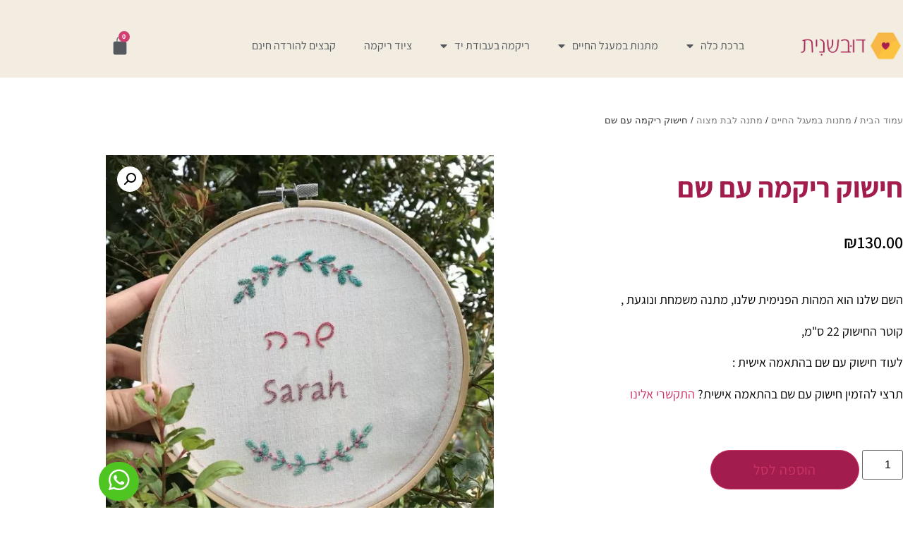

--- FILE ---
content_type: text/html; charset=UTF-8
request_url: https://www.duvshanit.com/product/%D7%97%D7%99%D7%A9%D7%95%D7%A7-%D7%9E%D7%AA%D7%A0%D7%94-%D7%A2%D7%9D-%D7%A9%D7%9D/
body_size: 20157
content:
<!doctype html>
<html dir="rtl" lang="he-IL">
<head>
	<meta charset="UTF-8">
		<meta name="viewport" content="width=device-width, initial-scale=1">
	<link rel="profile" href="https://gmpg.org/xfn/11">
	<title>חישוק ריקמה עם שם &#8211; דובשנית &#8211; מתנה בהתאמה אישית</title>
<meta name='robots' content='max-image-preview:large' />
<link rel='dns-prefetch' href='//www.duvshanit.com' />
<link rel="alternate" type="application/rss+xml" title="דובשנית - מתנה בהתאמה אישית &laquo; פיד‏" href="https://www.duvshanit.com/feed/" />
<link rel="alternate" type="application/rss+xml" title="דובשנית - מתנה בהתאמה אישית &laquo; פיד תגובות‏" href="https://www.duvshanit.com/comments/feed/" />
<link rel="alternate" title="oEmbed (JSON)" type="application/json+oembed" href="https://www.duvshanit.com/wp-json/oembed/1.0/embed?url=https%3A%2F%2Fwww.duvshanit.com%2Fproduct%2F%25d7%2597%25d7%2599%25d7%25a9%25d7%2595%25d7%25a7-%25d7%259e%25d7%25aa%25d7%25a0%25d7%2594-%25d7%25a2%25d7%259d-%25d7%25a9%25d7%259d%2F" />
<link rel="alternate" title="oEmbed (XML)" type="text/xml+oembed" href="https://www.duvshanit.com/wp-json/oembed/1.0/embed?url=https%3A%2F%2Fwww.duvshanit.com%2Fproduct%2F%25d7%2597%25d7%2599%25d7%25a9%25d7%2595%25d7%25a7-%25d7%259e%25d7%25aa%25d7%25a0%25d7%2594-%25d7%25a2%25d7%259d-%25d7%25a9%25d7%259d%2F&#038;format=xml" />
		<!-- This site uses the Google Analytics by MonsterInsights plugin v9.11.1 - Using Analytics tracking - https://www.monsterinsights.com/ -->
		<!-- Note: MonsterInsights is not currently configured on this site. The site owner needs to authenticate with Google Analytics in the MonsterInsights settings panel. -->
					<!-- No tracking code set -->
				<!-- / Google Analytics by MonsterInsights -->
		<style id='wp-img-auto-sizes-contain-inline-css' type='text/css'>
img:is([sizes=auto i],[sizes^="auto," i]){contain-intrinsic-size:3000px 1500px}
/*# sourceURL=wp-img-auto-sizes-contain-inline-css */
</style>
<style id='wp-emoji-styles-inline-css' type='text/css'>

	img.wp-smiley, img.emoji {
		display: inline !important;
		border: none !important;
		box-shadow: none !important;
		height: 1em !important;
		width: 1em !important;
		margin: 0 0.07em !important;
		vertical-align: -0.1em !important;
		background: none !important;
		padding: 0 !important;
	}
/*# sourceURL=wp-emoji-styles-inline-css */
</style>
<link rel='stylesheet' id='wp-block-library-rtl-css' href='https://www.duvshanit.com/wp-includes/css/dist/block-library/style-rtl.min.css?ver=6.9' type='text/css' media='all' />
<style id='classic-theme-styles-inline-css' type='text/css'>
/*! This file is auto-generated */
.wp-block-button__link{color:#fff;background-color:#32373c;border-radius:9999px;box-shadow:none;text-decoration:none;padding:calc(.667em + 2px) calc(1.333em + 2px);font-size:1.125em}.wp-block-file__button{background:#32373c;color:#fff;text-decoration:none}
/*# sourceURL=/wp-includes/css/classic-themes.min.css */
</style>
<style id='global-styles-inline-css' type='text/css'>
:root{--wp--preset--aspect-ratio--square: 1;--wp--preset--aspect-ratio--4-3: 4/3;--wp--preset--aspect-ratio--3-4: 3/4;--wp--preset--aspect-ratio--3-2: 3/2;--wp--preset--aspect-ratio--2-3: 2/3;--wp--preset--aspect-ratio--16-9: 16/9;--wp--preset--aspect-ratio--9-16: 9/16;--wp--preset--color--black: #000000;--wp--preset--color--cyan-bluish-gray: #abb8c3;--wp--preset--color--white: #ffffff;--wp--preset--color--pale-pink: #f78da7;--wp--preset--color--vivid-red: #cf2e2e;--wp--preset--color--luminous-vivid-orange: #ff6900;--wp--preset--color--luminous-vivid-amber: #fcb900;--wp--preset--color--light-green-cyan: #7bdcb5;--wp--preset--color--vivid-green-cyan: #00d084;--wp--preset--color--pale-cyan-blue: #8ed1fc;--wp--preset--color--vivid-cyan-blue: #0693e3;--wp--preset--color--vivid-purple: #9b51e0;--wp--preset--gradient--vivid-cyan-blue-to-vivid-purple: linear-gradient(135deg,rgb(6,147,227) 0%,rgb(155,81,224) 100%);--wp--preset--gradient--light-green-cyan-to-vivid-green-cyan: linear-gradient(135deg,rgb(122,220,180) 0%,rgb(0,208,130) 100%);--wp--preset--gradient--luminous-vivid-amber-to-luminous-vivid-orange: linear-gradient(135deg,rgb(252,185,0) 0%,rgb(255,105,0) 100%);--wp--preset--gradient--luminous-vivid-orange-to-vivid-red: linear-gradient(135deg,rgb(255,105,0) 0%,rgb(207,46,46) 100%);--wp--preset--gradient--very-light-gray-to-cyan-bluish-gray: linear-gradient(135deg,rgb(238,238,238) 0%,rgb(169,184,195) 100%);--wp--preset--gradient--cool-to-warm-spectrum: linear-gradient(135deg,rgb(74,234,220) 0%,rgb(151,120,209) 20%,rgb(207,42,186) 40%,rgb(238,44,130) 60%,rgb(251,105,98) 80%,rgb(254,248,76) 100%);--wp--preset--gradient--blush-light-purple: linear-gradient(135deg,rgb(255,206,236) 0%,rgb(152,150,240) 100%);--wp--preset--gradient--blush-bordeaux: linear-gradient(135deg,rgb(254,205,165) 0%,rgb(254,45,45) 50%,rgb(107,0,62) 100%);--wp--preset--gradient--luminous-dusk: linear-gradient(135deg,rgb(255,203,112) 0%,rgb(199,81,192) 50%,rgb(65,88,208) 100%);--wp--preset--gradient--pale-ocean: linear-gradient(135deg,rgb(255,245,203) 0%,rgb(182,227,212) 50%,rgb(51,167,181) 100%);--wp--preset--gradient--electric-grass: linear-gradient(135deg,rgb(202,248,128) 0%,rgb(113,206,126) 100%);--wp--preset--gradient--midnight: linear-gradient(135deg,rgb(2,3,129) 0%,rgb(40,116,252) 100%);--wp--preset--font-size--small: 13px;--wp--preset--font-size--medium: 20px;--wp--preset--font-size--large: 36px;--wp--preset--font-size--x-large: 42px;--wp--preset--spacing--20: 0.44rem;--wp--preset--spacing--30: 0.67rem;--wp--preset--spacing--40: 1rem;--wp--preset--spacing--50: 1.5rem;--wp--preset--spacing--60: 2.25rem;--wp--preset--spacing--70: 3.38rem;--wp--preset--spacing--80: 5.06rem;--wp--preset--shadow--natural: 6px 6px 9px rgba(0, 0, 0, 0.2);--wp--preset--shadow--deep: 12px 12px 50px rgba(0, 0, 0, 0.4);--wp--preset--shadow--sharp: 6px 6px 0px rgba(0, 0, 0, 0.2);--wp--preset--shadow--outlined: 6px 6px 0px -3px rgb(255, 255, 255), 6px 6px rgb(0, 0, 0);--wp--preset--shadow--crisp: 6px 6px 0px rgb(0, 0, 0);}:where(.is-layout-flex){gap: 0.5em;}:where(.is-layout-grid){gap: 0.5em;}body .is-layout-flex{display: flex;}.is-layout-flex{flex-wrap: wrap;align-items: center;}.is-layout-flex > :is(*, div){margin: 0;}body .is-layout-grid{display: grid;}.is-layout-grid > :is(*, div){margin: 0;}:where(.wp-block-columns.is-layout-flex){gap: 2em;}:where(.wp-block-columns.is-layout-grid){gap: 2em;}:where(.wp-block-post-template.is-layout-flex){gap: 1.25em;}:where(.wp-block-post-template.is-layout-grid){gap: 1.25em;}.has-black-color{color: var(--wp--preset--color--black) !important;}.has-cyan-bluish-gray-color{color: var(--wp--preset--color--cyan-bluish-gray) !important;}.has-white-color{color: var(--wp--preset--color--white) !important;}.has-pale-pink-color{color: var(--wp--preset--color--pale-pink) !important;}.has-vivid-red-color{color: var(--wp--preset--color--vivid-red) !important;}.has-luminous-vivid-orange-color{color: var(--wp--preset--color--luminous-vivid-orange) !important;}.has-luminous-vivid-amber-color{color: var(--wp--preset--color--luminous-vivid-amber) !important;}.has-light-green-cyan-color{color: var(--wp--preset--color--light-green-cyan) !important;}.has-vivid-green-cyan-color{color: var(--wp--preset--color--vivid-green-cyan) !important;}.has-pale-cyan-blue-color{color: var(--wp--preset--color--pale-cyan-blue) !important;}.has-vivid-cyan-blue-color{color: var(--wp--preset--color--vivid-cyan-blue) !important;}.has-vivid-purple-color{color: var(--wp--preset--color--vivid-purple) !important;}.has-black-background-color{background-color: var(--wp--preset--color--black) !important;}.has-cyan-bluish-gray-background-color{background-color: var(--wp--preset--color--cyan-bluish-gray) !important;}.has-white-background-color{background-color: var(--wp--preset--color--white) !important;}.has-pale-pink-background-color{background-color: var(--wp--preset--color--pale-pink) !important;}.has-vivid-red-background-color{background-color: var(--wp--preset--color--vivid-red) !important;}.has-luminous-vivid-orange-background-color{background-color: var(--wp--preset--color--luminous-vivid-orange) !important;}.has-luminous-vivid-amber-background-color{background-color: var(--wp--preset--color--luminous-vivid-amber) !important;}.has-light-green-cyan-background-color{background-color: var(--wp--preset--color--light-green-cyan) !important;}.has-vivid-green-cyan-background-color{background-color: var(--wp--preset--color--vivid-green-cyan) !important;}.has-pale-cyan-blue-background-color{background-color: var(--wp--preset--color--pale-cyan-blue) !important;}.has-vivid-cyan-blue-background-color{background-color: var(--wp--preset--color--vivid-cyan-blue) !important;}.has-vivid-purple-background-color{background-color: var(--wp--preset--color--vivid-purple) !important;}.has-black-border-color{border-color: var(--wp--preset--color--black) !important;}.has-cyan-bluish-gray-border-color{border-color: var(--wp--preset--color--cyan-bluish-gray) !important;}.has-white-border-color{border-color: var(--wp--preset--color--white) !important;}.has-pale-pink-border-color{border-color: var(--wp--preset--color--pale-pink) !important;}.has-vivid-red-border-color{border-color: var(--wp--preset--color--vivid-red) !important;}.has-luminous-vivid-orange-border-color{border-color: var(--wp--preset--color--luminous-vivid-orange) !important;}.has-luminous-vivid-amber-border-color{border-color: var(--wp--preset--color--luminous-vivid-amber) !important;}.has-light-green-cyan-border-color{border-color: var(--wp--preset--color--light-green-cyan) !important;}.has-vivid-green-cyan-border-color{border-color: var(--wp--preset--color--vivid-green-cyan) !important;}.has-pale-cyan-blue-border-color{border-color: var(--wp--preset--color--pale-cyan-blue) !important;}.has-vivid-cyan-blue-border-color{border-color: var(--wp--preset--color--vivid-cyan-blue) !important;}.has-vivid-purple-border-color{border-color: var(--wp--preset--color--vivid-purple) !important;}.has-vivid-cyan-blue-to-vivid-purple-gradient-background{background: var(--wp--preset--gradient--vivid-cyan-blue-to-vivid-purple) !important;}.has-light-green-cyan-to-vivid-green-cyan-gradient-background{background: var(--wp--preset--gradient--light-green-cyan-to-vivid-green-cyan) !important;}.has-luminous-vivid-amber-to-luminous-vivid-orange-gradient-background{background: var(--wp--preset--gradient--luminous-vivid-amber-to-luminous-vivid-orange) !important;}.has-luminous-vivid-orange-to-vivid-red-gradient-background{background: var(--wp--preset--gradient--luminous-vivid-orange-to-vivid-red) !important;}.has-very-light-gray-to-cyan-bluish-gray-gradient-background{background: var(--wp--preset--gradient--very-light-gray-to-cyan-bluish-gray) !important;}.has-cool-to-warm-spectrum-gradient-background{background: var(--wp--preset--gradient--cool-to-warm-spectrum) !important;}.has-blush-light-purple-gradient-background{background: var(--wp--preset--gradient--blush-light-purple) !important;}.has-blush-bordeaux-gradient-background{background: var(--wp--preset--gradient--blush-bordeaux) !important;}.has-luminous-dusk-gradient-background{background: var(--wp--preset--gradient--luminous-dusk) !important;}.has-pale-ocean-gradient-background{background: var(--wp--preset--gradient--pale-ocean) !important;}.has-electric-grass-gradient-background{background: var(--wp--preset--gradient--electric-grass) !important;}.has-midnight-gradient-background{background: var(--wp--preset--gradient--midnight) !important;}.has-small-font-size{font-size: var(--wp--preset--font-size--small) !important;}.has-medium-font-size{font-size: var(--wp--preset--font-size--medium) !important;}.has-large-font-size{font-size: var(--wp--preset--font-size--large) !important;}.has-x-large-font-size{font-size: var(--wp--preset--font-size--x-large) !important;}
:where(.wp-block-post-template.is-layout-flex){gap: 1.25em;}:where(.wp-block-post-template.is-layout-grid){gap: 1.25em;}
:where(.wp-block-term-template.is-layout-flex){gap: 1.25em;}:where(.wp-block-term-template.is-layout-grid){gap: 1.25em;}
:where(.wp-block-columns.is-layout-flex){gap: 2em;}:where(.wp-block-columns.is-layout-grid){gap: 2em;}
:root :where(.wp-block-pullquote){font-size: 1.5em;line-height: 1.6;}
/*# sourceURL=global-styles-inline-css */
</style>
<link rel='stylesheet' id='photoswipe-css' href='https://www.duvshanit.com/wp-content/plugins/woocommerce/assets/css/photoswipe/photoswipe.min.css?ver=10.4.3' type='text/css' media='all' />
<link rel='stylesheet' id='photoswipe-default-skin-css' href='https://www.duvshanit.com/wp-content/plugins/woocommerce/assets/css/photoswipe/default-skin/default-skin.min.css?ver=10.4.3' type='text/css' media='all' />
<link rel='stylesheet' id='woocommerce-layout-rtl-css' href='https://www.duvshanit.com/wp-content/plugins/woocommerce/assets/css/woocommerce-layout-rtl.css?ver=10.4.3' type='text/css' media='all' />
<link rel='stylesheet' id='woocommerce-smallscreen-rtl-css' href='https://www.duvshanit.com/wp-content/plugins/woocommerce/assets/css/woocommerce-smallscreen-rtl.css?ver=10.4.3' type='text/css' media='only screen and (max-width: 768px)' />
<link rel='stylesheet' id='woocommerce-general-rtl-css' href='https://www.duvshanit.com/wp-content/plugins/woocommerce/assets/css/woocommerce-rtl.css?ver=10.4.3' type='text/css' media='all' />
<style id='woocommerce-inline-inline-css' type='text/css'>
.woocommerce form .form-row .required { visibility: visible; }
/*# sourceURL=woocommerce-inline-inline-css */
</style>
<link rel='stylesheet' id='hello-elementor-theme-style-css' href='https://www.duvshanit.com/wp-content/themes/hello-elementor/theme.min.css?ver=2.4.2' type='text/css' media='all' />
<link rel='stylesheet' id='hello-elementor-child-style-css' href='https://www.duvshanit.com/wp-content/themes/hello-theme-child-master/style.css?ver=1.0.0' type='text/css' media='all' />
<link rel='stylesheet' id='hello-elementor-css' href='https://www.duvshanit.com/wp-content/themes/hello-elementor/style.min.css?ver=2.4.2' type='text/css' media='all' />
<link rel='stylesheet' id='elementor-frontend-css' href='https://www.duvshanit.com/wp-content/plugins/elementor/assets/css/frontend.min.css?ver=3.34.1' type='text/css' media='all' />
<link rel='stylesheet' id='widget-image-css' href='https://www.duvshanit.com/wp-content/plugins/elementor/assets/css/widget-image-rtl.min.css?ver=3.34.1' type='text/css' media='all' />
<link rel='stylesheet' id='widget-nav-menu-css' href='https://www.duvshanit.com/wp-content/plugins/elementor-pro/assets/css/widget-nav-menu-rtl.min.css?ver=3.34.0' type='text/css' media='all' />
<link rel='stylesheet' id='widget-woocommerce-menu-cart-css' href='https://www.duvshanit.com/wp-content/plugins/elementor-pro/assets/css/widget-woocommerce-menu-cart-rtl.min.css?ver=3.34.0' type='text/css' media='all' />
<link rel='stylesheet' id='e-sticky-css' href='https://www.duvshanit.com/wp-content/plugins/elementor-pro/assets/css/modules/sticky.min.css?ver=3.34.0' type='text/css' media='all' />
<link rel='stylesheet' id='widget-heading-css' href='https://www.duvshanit.com/wp-content/plugins/elementor/assets/css/widget-heading-rtl.min.css?ver=3.34.1' type='text/css' media='all' />
<link rel='stylesheet' id='widget-icon-list-css' href='https://www.duvshanit.com/wp-content/plugins/elementor/assets/css/widget-icon-list-rtl.min.css?ver=3.34.1' type='text/css' media='all' />
<link rel='stylesheet' id='widget-form-css' href='https://www.duvshanit.com/wp-content/plugins/elementor-pro/assets/css/widget-form-rtl.min.css?ver=3.34.0' type='text/css' media='all' />
<link rel='stylesheet' id='e-shapes-css' href='https://www.duvshanit.com/wp-content/plugins/elementor/assets/css/conditionals/shapes.min.css?ver=3.34.1' type='text/css' media='all' />
<link rel='stylesheet' id='widget-social-icons-css' href='https://www.duvshanit.com/wp-content/plugins/elementor/assets/css/widget-social-icons-rtl.min.css?ver=3.34.1' type='text/css' media='all' />
<link rel='stylesheet' id='e-apple-webkit-css' href='https://www.duvshanit.com/wp-content/plugins/elementor/assets/css/conditionals/apple-webkit.min.css?ver=3.34.1' type='text/css' media='all' />
<link rel='stylesheet' id='widget-woocommerce-product-price-css' href='https://www.duvshanit.com/wp-content/plugins/elementor-pro/assets/css/widget-woocommerce-product-price-rtl.min.css?ver=3.34.0' type='text/css' media='all' />
<link rel='stylesheet' id='widget-woocommerce-product-add-to-cart-css' href='https://www.duvshanit.com/wp-content/plugins/elementor-pro/assets/css/widget-woocommerce-product-add-to-cart-rtl.min.css?ver=3.34.0' type='text/css' media='all' />
<link rel='stylesheet' id='widget-accordion-css' href='https://www.duvshanit.com/wp-content/plugins/elementor/assets/css/widget-accordion-rtl.min.css?ver=3.34.1' type='text/css' media='all' />
<link rel='stylesheet' id='widget-woocommerce-product-images-css' href='https://www.duvshanit.com/wp-content/plugins/elementor-pro/assets/css/widget-woocommerce-product-images-rtl.min.css?ver=3.34.0' type='text/css' media='all' />
<link rel='stylesheet' id='widget-woocommerce-product-meta-css' href='https://www.duvshanit.com/wp-content/plugins/elementor-pro/assets/css/widget-woocommerce-product-meta-rtl.min.css?ver=3.34.0' type='text/css' media='all' />
<link rel='stylesheet' id='widget-woocommerce-products-css' href='https://www.duvshanit.com/wp-content/plugins/elementor-pro/assets/css/widget-woocommerce-products-rtl.min.css?ver=3.34.0' type='text/css' media='all' />
<link rel='stylesheet' id='elementor-icons-css' href='https://www.duvshanit.com/wp-content/plugins/elementor/assets/lib/eicons/css/elementor-icons.min.css?ver=5.45.0' type='text/css' media='all' />
<link rel='stylesheet' id='elementor-post-10223-css' href='https://www.duvshanit.com/wp-content/uploads/elementor/css/post-10223.css?ver=1768435117' type='text/css' media='all' />
<link rel='stylesheet' id='font-awesome-5-all-css' href='https://www.duvshanit.com/wp-content/plugins/elementor/assets/lib/font-awesome/css/all.min.css?ver=3.34.1' type='text/css' media='all' />
<link rel='stylesheet' id='font-awesome-4-shim-css' href='https://www.duvshanit.com/wp-content/plugins/elementor/assets/lib/font-awesome/css/v4-shims.min.css?ver=3.34.1' type='text/css' media='all' />
<link rel='stylesheet' id='elementor-post-396-css' href='https://www.duvshanit.com/wp-content/uploads/elementor/css/post-396.css?ver=1768435118' type='text/css' media='all' />
<link rel='stylesheet' id='elementor-post-240-css' href='https://www.duvshanit.com/wp-content/uploads/elementor/css/post-240.css?ver=1768435118' type='text/css' media='all' />
<link rel='stylesheet' id='elementor-post-266-css' href='https://www.duvshanit.com/wp-content/uploads/elementor/css/post-266.css?ver=1768439929' type='text/css' media='all' />
<link rel='stylesheet' id='elementor-gf-local-assistant-css' href='https://www.duvshanit.com/wp-content/uploads/elementor/google-fonts/css/assistant.css?ver=1742234217' type='text/css' media='all' />
<link rel='stylesheet' id='elementor-icons-shared-0-css' href='https://www.duvshanit.com/wp-content/plugins/elementor/assets/lib/font-awesome/css/fontawesome.min.css?ver=5.15.3' type='text/css' media='all' />
<link rel='stylesheet' id='elementor-icons-fa-solid-css' href='https://www.duvshanit.com/wp-content/plugins/elementor/assets/lib/font-awesome/css/solid.min.css?ver=5.15.3' type='text/css' media='all' />
<link rel='stylesheet' id='elementor-icons-fa-brands-css' href='https://www.duvshanit.com/wp-content/plugins/elementor/assets/lib/font-awesome/css/brands.min.css?ver=5.15.3' type='text/css' media='all' />
<script type="text/javascript" src="https://www.duvshanit.com/wp-includes/js/jquery/jquery.min.js?ver=3.7.1" id="jquery-core-js"></script>
<script type="text/javascript" src="https://www.duvshanit.com/wp-includes/js/jquery/jquery-migrate.min.js?ver=3.4.1" id="jquery-migrate-js"></script>
<script type="text/javascript" src="https://www.duvshanit.com/wp-content/plugins/woocommerce/assets/js/zoom/jquery.zoom.min.js?ver=1.7.21-wc.10.4.3" id="wc-zoom-js" defer="defer" data-wp-strategy="defer"></script>
<script type="text/javascript" src="https://www.duvshanit.com/wp-content/plugins/woocommerce/assets/js/flexslider/jquery.flexslider.min.js?ver=2.7.2-wc.10.4.3" id="wc-flexslider-js" defer="defer" data-wp-strategy="defer"></script>
<script type="text/javascript" src="https://www.duvshanit.com/wp-content/plugins/woocommerce/assets/js/photoswipe/photoswipe.min.js?ver=4.1.1-wc.10.4.3" id="wc-photoswipe-js" defer="defer" data-wp-strategy="defer"></script>
<script type="text/javascript" src="https://www.duvshanit.com/wp-content/plugins/woocommerce/assets/js/photoswipe/photoswipe-ui-default.min.js?ver=4.1.1-wc.10.4.3" id="wc-photoswipe-ui-default-js" defer="defer" data-wp-strategy="defer"></script>
<script type="text/javascript" id="wc-single-product-js-extra">
/* <![CDATA[ */
var wc_single_product_params = {"i18n_required_rating_text":"\u05d1\u05d7\u05e8 \u05d3\u05d9\u05e8\u05d5\u05d2","i18n_rating_options":["1 \u05de\u05ea\u05d5\u05da 5 \u05db\u05d5\u05db\u05d1\u05d9\u05dd","2 \u05de\u05ea\u05d5\u05da 5 \u05db\u05d5\u05db\u05d1\u05d9\u05dd","3 \u05de\u05ea\u05d5\u05da 5 \u05db\u05d5\u05db\u05d1\u05d9\u05dd","4 \u05de\u05ea\u05d5\u05da 5 \u05db\u05d5\u05db\u05d1\u05d9\u05dd","5 \u05de\u05ea\u05d5\u05da 5 \u05db\u05d5\u05db\u05d1\u05d9\u05dd"],"i18n_product_gallery_trigger_text":"\u05dc\u05d4\u05e6\u05d9\u05d2 \u05d0\u05ea \u05d2\u05dc\u05e8\u05d9\u05d9\u05ea \u05d4\u05ea\u05de\u05d5\u05e0\u05d5\u05ea \u05e2\u05dc \u05de\u05e1\u05da \u05de\u05dc\u05d0","review_rating_required":"no","flexslider":{"rtl":true,"animation":"slide","smoothHeight":true,"directionNav":false,"controlNav":"thumbnails","slideshow":false,"animationSpeed":500,"animationLoop":false,"allowOneSlide":false},"zoom_enabled":"1","zoom_options":[],"photoswipe_enabled":"1","photoswipe_options":{"shareEl":false,"closeOnScroll":false,"history":false,"hideAnimationDuration":0,"showAnimationDuration":0},"flexslider_enabled":"1"};
//# sourceURL=wc-single-product-js-extra
/* ]]> */
</script>
<script type="text/javascript" src="https://www.duvshanit.com/wp-content/plugins/woocommerce/assets/js/frontend/single-product.min.js?ver=10.4.3" id="wc-single-product-js" defer="defer" data-wp-strategy="defer"></script>
<script type="text/javascript" src="https://www.duvshanit.com/wp-content/plugins/woocommerce/assets/js/jquery-blockui/jquery.blockUI.min.js?ver=2.7.0-wc.10.4.3" id="wc-jquery-blockui-js" defer="defer" data-wp-strategy="defer"></script>
<script type="text/javascript" src="https://www.duvshanit.com/wp-content/plugins/woocommerce/assets/js/js-cookie/js.cookie.min.js?ver=2.1.4-wc.10.4.3" id="wc-js-cookie-js" defer="defer" data-wp-strategy="defer"></script>
<script type="text/javascript" id="woocommerce-js-extra">
/* <![CDATA[ */
var woocommerce_params = {"ajax_url":"/wp-admin/admin-ajax.php","wc_ajax_url":"/?wc-ajax=%%endpoint%%","i18n_password_show":"\u05dc\u05d4\u05e6\u05d9\u05d2 \u05e1\u05d9\u05e1\u05de\u05d4","i18n_password_hide":"\u05dc\u05d4\u05e1\u05ea\u05d9\u05e8 \u05e1\u05d9\u05e1\u05de\u05d4"};
//# sourceURL=woocommerce-js-extra
/* ]]> */
</script>
<script type="text/javascript" src="https://www.duvshanit.com/wp-content/plugins/woocommerce/assets/js/frontend/woocommerce.min.js?ver=10.4.3" id="woocommerce-js" defer="defer" data-wp-strategy="defer"></script>
<script type="text/javascript" src="https://www.duvshanit.com/wp-content/plugins/elementor/assets/lib/font-awesome/js/v4-shims.min.js?ver=3.34.1" id="font-awesome-4-shim-js"></script>
<link rel="https://api.w.org/" href="https://www.duvshanit.com/wp-json/" /><link rel="alternate" title="JSON" type="application/json" href="https://www.duvshanit.com/wp-json/wp/v2/product/1157" /><link rel="EditURI" type="application/rsd+xml" title="RSD" href="https://www.duvshanit.com/xmlrpc.php?rsd" />
<meta name="generator" content="WordPress 6.9" />
<meta name="generator" content="WooCommerce 10.4.3" />
<link rel="canonical" href="https://www.duvshanit.com/product/%d7%97%d7%99%d7%a9%d7%95%d7%a7-%d7%9e%d7%aa%d7%a0%d7%94-%d7%a2%d7%9d-%d7%a9%d7%9d/" />
<link rel='shortlink' href='https://www.duvshanit.com/?p=1157' />

<!--BEGIN: TRACKING CODE MANAGER (v2.5.0) BY INTELLYWP.COM IN HEAD//-->
<!-- Facebook Pixel Code -->
<script>
  !function(f,b,e,v,n,t,s)
  {if(f.fbq)return;n=f.fbq=function(){n.callMethod?
  n.callMethod.apply(n,arguments):n.queue.push(arguments)};
  if(!f._fbq)f._fbq=n;n.push=n;n.loaded=!0;n.version='2.0';
  n.queue=[];t=b.createElement(e);t.async=!0;
  t.src=v;s=b.getElementsByTagName(e)[0];
  s.parentNode.insertBefore(t,s)}(window, document,'script',
  'https://connect.facebook.net/en_US/fbevents.js');
  fbq('init', '523527861599060');
  fbq('track', 'PageView');
</script>
<noscript><img height="1" width="1" src="https://www.facebook.com/tr?id=523527861599060&ev=PageView&noscript=1" /></noscript>
<!-- End Facebook Pixel Code -->
<!-- Hotjar Tracking Code for https://www.duvshanit.com/ -->
<script>
    (function(h,o,t,j,a,r){
        h.hj=h.hj||function(){(h.hj.q=h.hj.q||[]).push(arguments)};
        h._hjSettings={hjid:1636728,hjsv:6};
        a=o.getElementsByTagName('head')[0];
        r=o.createElement('script');r.async=1;
        r.src=t+h._hjSettings.hjid+j+h._hjSettings.hjsv;
        a.appendChild(r);
    })(window,document,'https://static.hotjar.com/c/hotjar-','.js?sv=');
</script>
<!-- Global site tag (gtag.js) - Google Ads: 688676540 -->
<script async src="https://www.googletagmanager.com/gtag/js?id=AW-688676540"></script>
<script>
  window.dataLayer = window.dataLayer || [];
  function gtag(){dataLayer.push(arguments);}
  gtag('js', new Date());

  gtag('config', 'AW-688676540');
</script>

<script>
  gtag('config', 'AW-688676540/83K7CL_yxbgBELy9scgC', {
    'phone_conversion_number': '0524588060'
  });
</script>
<!-- Google Tag Manager -->
<script>(function(w,d,s,l,i){w[l]=w[l]||[];w[l].push({'gtm.start':
new Date().getTime(),event:'gtm.js'});var f=d.getElementsByTagName(s)[0],
j=d.createElement(s),dl=l!='dataLayer'?'&l='+l:'';j.async=true;j.src=
'https://www.googletagmanager.com/gtm.js?id='+i+dl;f.parentNode.insertBefore(j,f);
})(window,document,'script','dataLayer','GTM-5FTLL7P');</script>
<!-- End Google Tag Manager -->
<!--END: https://wordpress.org/plugins/tracking-code-manager IN HEAD//-->	<noscript><style>.woocommerce-product-gallery{ opacity: 1 !important; }</style></noscript>
	<meta name="generator" content="Elementor 3.34.1; features: additional_custom_breakpoints; settings: css_print_method-external, google_font-enabled, font_display-auto">
			<style>
				.e-con.e-parent:nth-of-type(n+4):not(.e-lazyloaded):not(.e-no-lazyload),
				.e-con.e-parent:nth-of-type(n+4):not(.e-lazyloaded):not(.e-no-lazyload) * {
					background-image: none !important;
				}
				@media screen and (max-height: 1024px) {
					.e-con.e-parent:nth-of-type(n+3):not(.e-lazyloaded):not(.e-no-lazyload),
					.e-con.e-parent:nth-of-type(n+3):not(.e-lazyloaded):not(.e-no-lazyload) * {
						background-image: none !important;
					}
				}
				@media screen and (max-height: 640px) {
					.e-con.e-parent:nth-of-type(n+2):not(.e-lazyloaded):not(.e-no-lazyload),
					.e-con.e-parent:nth-of-type(n+2):not(.e-lazyloaded):not(.e-no-lazyload) * {
						background-image: none !important;
					}
				}
			</style>
			<link rel="icon" href="https://www.duvshanit.com/wp-content/uploads/2019/05/דובשנית-01-150x150.jpg" sizes="32x32" />
<link rel="icon" href="https://www.duvshanit.com/wp-content/uploads/2019/05/דובשנית-01-300x300.jpg" sizes="192x192" />
<link rel="apple-touch-icon" href="https://www.duvshanit.com/wp-content/uploads/2019/05/דובשנית-01-300x300.jpg" />
<meta name="msapplication-TileImage" content="https://www.duvshanit.com/wp-content/uploads/2019/05/דובשנית-01-300x300.jpg" />
</head>
<body class="rtl wp-singular product-template-default single single-product postid-1157 wp-custom-logo wp-theme-hello-elementor wp-child-theme-hello-theme-child-master theme-hello-elementor woocommerce woocommerce-page woocommerce-no-js elementor-default elementor-template-full-width elementor-kit-10223 elementor-page-266">


<!--BEGIN: TRACKING CODE MANAGER (v2.5.0) BY INTELLYWP.COM IN BODY//-->
<!-- Google Tag Manager (noscript) -->
<noscript><iframe src="https://www.googletagmanager.com/ns.html?id=GTM-5FTLL7P" height="0" width="0"></iframe></noscript>
<!-- End Google Tag Manager (noscript) -->
<!--END: https://wordpress.org/plugins/tracking-code-manager IN BODY//-->		<header data-elementor-type="header" data-elementor-id="396" class="elementor elementor-396 elementor-location-header" data-elementor-post-type="elementor_library">
					<section class="elementor-section elementor-top-section elementor-element elementor-element-2441a075 elementor-section-content-middle elementor-hidden-tablet elementor-hidden-mobile elementor-section-boxed elementor-section-height-default elementor-section-height-default" data-id="2441a075" data-element_type="section" data-settings="{&quot;background_background&quot;:&quot;classic&quot;,&quot;sticky&quot;:&quot;top&quot;,&quot;sticky_on&quot;:[&quot;desktop&quot;,&quot;tablet&quot;,&quot;mobile&quot;],&quot;sticky_offset&quot;:0,&quot;sticky_effects_offset&quot;:0,&quot;sticky_anchor_link_offset&quot;:0}">
						<div class="elementor-container elementor-column-gap-default">
					<div class="elementor-column elementor-col-33 elementor-top-column elementor-element elementor-element-285805a0" data-id="285805a0" data-element_type="column" data-settings="{&quot;background_background&quot;:&quot;classic&quot;}">
			<div class="elementor-widget-wrap elementor-element-populated">
						<div class="elementor-element elementor-element-77b82051 elementor-widget elementor-widget-theme-site-logo elementor-widget-image" data-id="77b82051" data-element_type="widget" data-widget_type="theme-site-logo.default">
				<div class="elementor-widget-container">
											<a href="https://www.duvshanit.com">
			<img fetchpriority="high" width="1258" height="360" src="https://www.duvshanit.com/wp-content/uploads/2021/12/cropped-דובשנית-07.d110a0.webp" class="attachment-full size-full wp-image-10815" alt="" srcset="https://www.duvshanit.com/wp-content/uploads/2021/12/cropped-דובשנית-07.d110a0.webp 1258w, https://www.duvshanit.com/wp-content/uploads/2021/12/cropped-דובשנית-07-280x80.d110a0.webp 280w, https://www.duvshanit.com/wp-content/uploads/2021/12/cropped-דובשנית-07-1024x293.d110a0.webp 1024w, https://www.duvshanit.com/wp-content/uploads/2021/12/cropped-דובשנית-07-768x220.d110a0.webp 768w, https://www.duvshanit.com/wp-content/uploads/2021/12/cropped-דובשנית-07-600x172.d110a0.webp 600w" sizes="(max-width: 1258px) 100vw, 1258px" />				</a>
											</div>
				</div>
					</div>
		</div>
				<div class="elementor-column elementor-col-33 elementor-top-column elementor-element elementor-element-8fd75c5" data-id="8fd75c5" data-element_type="column" data-settings="{&quot;background_background&quot;:&quot;classic&quot;}">
			<div class="elementor-widget-wrap elementor-element-populated">
						<div class="elementor-element elementor-element-387b2dd elementor-nav-menu--stretch elementor-nav-menu--dropdown-mobile elementor-nav-menu__text-align-aside elementor-nav-menu--toggle elementor-nav-menu--burger elementor-widget elementor-widget-nav-menu" data-id="387b2dd" data-element_type="widget" data-settings="{&quot;full_width&quot;:&quot;stretch&quot;,&quot;layout&quot;:&quot;horizontal&quot;,&quot;submenu_icon&quot;:{&quot;value&quot;:&quot;&lt;i class=\&quot;fas fa-caret-down\&quot; aria-hidden=\&quot;true\&quot;&gt;&lt;\/i&gt;&quot;,&quot;library&quot;:&quot;fa-solid&quot;},&quot;toggle&quot;:&quot;burger&quot;}" data-widget_type="nav-menu.default">
				<div class="elementor-widget-container">
								<nav aria-label="תפריט" class="elementor-nav-menu--main elementor-nav-menu__container elementor-nav-menu--layout-horizontal e--pointer-underline e--animation-fade">
				<ul id="menu-1-387b2dd" class="elementor-nav-menu"><li class="menu-item menu-item-type-taxonomy menu-item-object-product_cat menu-item-has-children menu-item-10819"><a href="https://www.duvshanit.com/category/%d7%91%d7%a8%d7%9b%d7%95%d7%aa-%d7%9b%d7%9c%d7%94/" class="elementor-item">ברכת כלה</a>
<ul class="sub-menu elementor-nav-menu--dropdown">
	<li class="menu-item menu-item-type-taxonomy menu-item-object-product_cat menu-item-10820"><a href="https://www.duvshanit.com/category/%d7%91%d7%a8%d7%9b%d7%95%d7%aa-%d7%9b%d7%9c%d7%94/%d7%91%d7%a8%d7%9b%d7%aa-%d7%9b%d7%9c%d7%94-%d7%91%d7%94%d7%aa%d7%90%d7%9e%d7%94-%d7%90%d7%99%d7%a9%d7%99%d7%aa/" class="elementor-sub-item">ברכת כלה בהתאמה אישית</a></li>
	<li class="menu-item menu-item-type-taxonomy menu-item-object-product_cat menu-item-10821"><a href="https://www.duvshanit.com/category/%d7%91%d7%a8%d7%9b%d7%95%d7%aa-%d7%9b%d7%9c%d7%94/%d7%91%d7%a8%d7%9b%d7%aa-%d7%9b%d7%9c%d7%94-%d7%91%d7%9e%d7%91%d7%a6%d7%a2/" class="elementor-sub-item">ברכת כלה במבצע</a></li>
	<li class="menu-item menu-item-type-taxonomy menu-item-object-product_cat menu-item-10822"><a href="https://www.duvshanit.com/category/%d7%91%d7%a8%d7%9b%d7%95%d7%aa-%d7%9b%d7%9c%d7%94/%d7%91%d7%a8%d7%9b%d7%aa-%d7%9b%d7%9c%d7%94-%d7%a8%d7%a7%d7%95%d7%9e%d7%94/" class="elementor-sub-item">ברכת כלה רקומה בהתאמה אישית</a></li>
</ul>
</li>
<li class="menu-item menu-item-type-taxonomy menu-item-object-product_cat current-product-ancestor current-menu-parent current-product-parent menu-item-has-children menu-item-10823"><a href="https://www.duvshanit.com/category/%d7%9e%d7%aa%d7%a0%d7%95%d7%aa-%d7%91%d7%9e%d7%a2%d7%92%d7%9c-%d7%94%d7%97%d7%99%d7%99%d7%9d/" class="elementor-item">מתנות במעגל החיים</a>
<ul class="sub-menu elementor-nav-menu--dropdown">
	<li class="menu-item menu-item-type-taxonomy menu-item-object-product_cat menu-item-10824"><a href="https://www.duvshanit.com/category/%d7%9e%d7%aa%d7%a0%d7%95%d7%aa-%d7%91%d7%9e%d7%a2%d7%92%d7%9c-%d7%94%d7%97%d7%99%d7%99%d7%9d/%d7%9e%d7%aa%d7%a0%d7%94-%d7%9c%d7%91%d7%99%d7%aa-%d7%97%d7%93%d7%a9/" class="elementor-sub-item">מתנה לבית חדש</a></li>
	<li class="menu-item menu-item-type-taxonomy menu-item-object-product_cat current-product-ancestor current-menu-parent current-product-parent menu-item-10825"><a href="https://www.duvshanit.com/category/%d7%9e%d7%aa%d7%a0%d7%95%d7%aa-%d7%91%d7%9e%d7%a2%d7%92%d7%9c-%d7%94%d7%97%d7%99%d7%99%d7%9d/%d7%9e%d7%aa%d7%a0%d7%94-%d7%9c%d7%91%d7%aa-%d7%9e%d7%a6%d7%95%d7%94/" class="elementor-sub-item">מתנה לבת מצוה</a></li>
	<li class="menu-item menu-item-type-taxonomy menu-item-object-product_cat menu-item-10826"><a href="https://www.duvshanit.com/category/%d7%9e%d7%aa%d7%a0%d7%95%d7%aa-%d7%91%d7%9e%d7%a2%d7%92%d7%9c-%d7%94%d7%97%d7%99%d7%99%d7%9d/%d7%9e%d7%aa%d7%a0%d7%94-%d7%9c%d7%97%d7%aa%d7%95%d7%a0%d7%94/" class="elementor-sub-item">מתנה לחתונה</a></li>
	<li class="menu-item menu-item-type-taxonomy menu-item-object-product_cat menu-item-10827"><a href="https://www.duvshanit.com/category/%d7%9e%d7%aa%d7%a0%d7%95%d7%aa-%d7%91%d7%9e%d7%a2%d7%92%d7%9c-%d7%94%d7%97%d7%99%d7%99%d7%9d/%d7%9e%d7%aa%d7%a0%d7%94-%d7%9c%d7%9c%d7%99%d7%93%d7%94/" class="elementor-sub-item">מתנה ללידה</a></li>
	<li class="menu-item menu-item-type-taxonomy menu-item-object-product_cat menu-item-10828"><a href="https://www.duvshanit.com/category/%d7%9e%d7%aa%d7%a0%d7%95%d7%aa-%d7%91%d7%9e%d7%a2%d7%92%d7%9c-%d7%94%d7%97%d7%99%d7%99%d7%9d/%d7%9e%d7%aa%d7%a0%d7%95%d7%aa-%d7%9c%d7%9b%d7%9c%d7%94-%d7%95%d7%9c%d7%90%d7%99%d7%a8%d7%95%d7%a1%d7%99%d7%9f/" class="elementor-sub-item">מתנות לכלה ולאירוסין</a></li>
</ul>
</li>
<li class="menu-item menu-item-type-taxonomy menu-item-object-product_cat menu-item-has-children menu-item-10830"><a href="https://www.duvshanit.com/category/%d7%a8%d7%99%d7%a7%d7%9e%d7%94-%d7%91%d7%a2%d7%91%d7%95%d7%93%d7%aa-%d7%99%d7%93/" class="elementor-item">ריקמה בעבודת יד</a>
<ul class="sub-menu elementor-nav-menu--dropdown">
	<li class="menu-item menu-item-type-taxonomy menu-item-object-product_cat menu-item-10831"><a href="https://www.duvshanit.com/category/%d7%a8%d7%99%d7%a7%d7%9e%d7%94-%d7%91%d7%a2%d7%91%d7%95%d7%93%d7%aa-%d7%99%d7%93/%d7%a2%d7%a8%d7%9b%d7%aa-%d7%a8%d7%99%d7%a7%d7%9e%d7%94-diy/" class="elementor-sub-item">ערכת ריקמה DIY</a></li>
	<li class="menu-item menu-item-type-taxonomy menu-item-object-product_cat menu-item-10832"><a href="https://www.duvshanit.com/category/%d7%a8%d7%99%d7%a7%d7%9e%d7%94-%d7%91%d7%a2%d7%91%d7%95%d7%93%d7%aa-%d7%99%d7%93/%d7%aa%d7%9e%d7%95%d7%a0%d7%95%d7%aa-%d7%99%d7%95%d7%93%d7%90%d7%99%d7%a7%d7%94-%d7%a8%d7%a7%d7%95%d7%9e%d7%95%d7%aa/" class="elementor-sub-item">תמונות יודאיקה רקומות</a></li>
	<li class="menu-item menu-item-type-taxonomy menu-item-object-product_cat menu-item-10833"><a href="https://www.duvshanit.com/category/%d7%a8%d7%99%d7%a7%d7%9e%d7%94-%d7%91%d7%a2%d7%91%d7%95%d7%93%d7%aa-%d7%99%d7%93/%d7%aa%d7%9e%d7%95%d7%a0%d7%95%d7%aa-%d7%a8%d7%a7%d7%95%d7%9e%d7%95%d7%aa-%d7%91%d7%94%d7%aa%d7%90%d7%9e%d7%94-%d7%90%d7%99%d7%a9%d7%99%d7%aa/" class="elementor-sub-item">תמונות רקומות בהתאמה אישית</a></li>
</ul>
</li>
<li class="menu-item menu-item-type-taxonomy menu-item-object-product_cat menu-item-10835"><a href="https://www.duvshanit.com/category/%d7%a6%d7%99%d7%95%d7%93-%d7%a8%d7%99%d7%a7%d7%9e%d7%94/" class="elementor-item">ציוד ריקמה</a></li>
<li class="menu-item menu-item-type-taxonomy menu-item-object-product_cat menu-item-10829"><a href="https://www.duvshanit.com/category/%d7%a7%d7%91%d7%a6%d7%99%d7%9d-%d7%9c%d7%94%d7%95%d7%a8%d7%93%d7%94-%d7%97%d7%99%d7%a0%d7%9d/" class="elementor-item">קבצים להורדה חינם</a></li>
</ul>			</nav>
					<div class="elementor-menu-toggle" role="button" tabindex="0" aria-label="כפתור פתיחת תפריט" aria-expanded="false">
			<i aria-hidden="true" role="presentation" class="elementor-menu-toggle__icon--open eicon-menu-bar"></i><i aria-hidden="true" role="presentation" class="elementor-menu-toggle__icon--close eicon-close"></i>		</div>
					<nav class="elementor-nav-menu--dropdown elementor-nav-menu__container" aria-hidden="true">
				<ul id="menu-2-387b2dd" class="elementor-nav-menu"><li class="menu-item menu-item-type-taxonomy menu-item-object-product_cat menu-item-has-children menu-item-10819"><a href="https://www.duvshanit.com/category/%d7%91%d7%a8%d7%9b%d7%95%d7%aa-%d7%9b%d7%9c%d7%94/" class="elementor-item" tabindex="-1">ברכת כלה</a>
<ul class="sub-menu elementor-nav-menu--dropdown">
	<li class="menu-item menu-item-type-taxonomy menu-item-object-product_cat menu-item-10820"><a href="https://www.duvshanit.com/category/%d7%91%d7%a8%d7%9b%d7%95%d7%aa-%d7%9b%d7%9c%d7%94/%d7%91%d7%a8%d7%9b%d7%aa-%d7%9b%d7%9c%d7%94-%d7%91%d7%94%d7%aa%d7%90%d7%9e%d7%94-%d7%90%d7%99%d7%a9%d7%99%d7%aa/" class="elementor-sub-item" tabindex="-1">ברכת כלה בהתאמה אישית</a></li>
	<li class="menu-item menu-item-type-taxonomy menu-item-object-product_cat menu-item-10821"><a href="https://www.duvshanit.com/category/%d7%91%d7%a8%d7%9b%d7%95%d7%aa-%d7%9b%d7%9c%d7%94/%d7%91%d7%a8%d7%9b%d7%aa-%d7%9b%d7%9c%d7%94-%d7%91%d7%9e%d7%91%d7%a6%d7%a2/" class="elementor-sub-item" tabindex="-1">ברכת כלה במבצע</a></li>
	<li class="menu-item menu-item-type-taxonomy menu-item-object-product_cat menu-item-10822"><a href="https://www.duvshanit.com/category/%d7%91%d7%a8%d7%9b%d7%95%d7%aa-%d7%9b%d7%9c%d7%94/%d7%91%d7%a8%d7%9b%d7%aa-%d7%9b%d7%9c%d7%94-%d7%a8%d7%a7%d7%95%d7%9e%d7%94/" class="elementor-sub-item" tabindex="-1">ברכת כלה רקומה בהתאמה אישית</a></li>
</ul>
</li>
<li class="menu-item menu-item-type-taxonomy menu-item-object-product_cat current-product-ancestor current-menu-parent current-product-parent menu-item-has-children menu-item-10823"><a href="https://www.duvshanit.com/category/%d7%9e%d7%aa%d7%a0%d7%95%d7%aa-%d7%91%d7%9e%d7%a2%d7%92%d7%9c-%d7%94%d7%97%d7%99%d7%99%d7%9d/" class="elementor-item" tabindex="-1">מתנות במעגל החיים</a>
<ul class="sub-menu elementor-nav-menu--dropdown">
	<li class="menu-item menu-item-type-taxonomy menu-item-object-product_cat menu-item-10824"><a href="https://www.duvshanit.com/category/%d7%9e%d7%aa%d7%a0%d7%95%d7%aa-%d7%91%d7%9e%d7%a2%d7%92%d7%9c-%d7%94%d7%97%d7%99%d7%99%d7%9d/%d7%9e%d7%aa%d7%a0%d7%94-%d7%9c%d7%91%d7%99%d7%aa-%d7%97%d7%93%d7%a9/" class="elementor-sub-item" tabindex="-1">מתנה לבית חדש</a></li>
	<li class="menu-item menu-item-type-taxonomy menu-item-object-product_cat current-product-ancestor current-menu-parent current-product-parent menu-item-10825"><a href="https://www.duvshanit.com/category/%d7%9e%d7%aa%d7%a0%d7%95%d7%aa-%d7%91%d7%9e%d7%a2%d7%92%d7%9c-%d7%94%d7%97%d7%99%d7%99%d7%9d/%d7%9e%d7%aa%d7%a0%d7%94-%d7%9c%d7%91%d7%aa-%d7%9e%d7%a6%d7%95%d7%94/" class="elementor-sub-item" tabindex="-1">מתנה לבת מצוה</a></li>
	<li class="menu-item menu-item-type-taxonomy menu-item-object-product_cat menu-item-10826"><a href="https://www.duvshanit.com/category/%d7%9e%d7%aa%d7%a0%d7%95%d7%aa-%d7%91%d7%9e%d7%a2%d7%92%d7%9c-%d7%94%d7%97%d7%99%d7%99%d7%9d/%d7%9e%d7%aa%d7%a0%d7%94-%d7%9c%d7%97%d7%aa%d7%95%d7%a0%d7%94/" class="elementor-sub-item" tabindex="-1">מתנה לחתונה</a></li>
	<li class="menu-item menu-item-type-taxonomy menu-item-object-product_cat menu-item-10827"><a href="https://www.duvshanit.com/category/%d7%9e%d7%aa%d7%a0%d7%95%d7%aa-%d7%91%d7%9e%d7%a2%d7%92%d7%9c-%d7%94%d7%97%d7%99%d7%99%d7%9d/%d7%9e%d7%aa%d7%a0%d7%94-%d7%9c%d7%9c%d7%99%d7%93%d7%94/" class="elementor-sub-item" tabindex="-1">מתנה ללידה</a></li>
	<li class="menu-item menu-item-type-taxonomy menu-item-object-product_cat menu-item-10828"><a href="https://www.duvshanit.com/category/%d7%9e%d7%aa%d7%a0%d7%95%d7%aa-%d7%91%d7%9e%d7%a2%d7%92%d7%9c-%d7%94%d7%97%d7%99%d7%99%d7%9d/%d7%9e%d7%aa%d7%a0%d7%95%d7%aa-%d7%9c%d7%9b%d7%9c%d7%94-%d7%95%d7%9c%d7%90%d7%99%d7%a8%d7%95%d7%a1%d7%99%d7%9f/" class="elementor-sub-item" tabindex="-1">מתנות לכלה ולאירוסין</a></li>
</ul>
</li>
<li class="menu-item menu-item-type-taxonomy menu-item-object-product_cat menu-item-has-children menu-item-10830"><a href="https://www.duvshanit.com/category/%d7%a8%d7%99%d7%a7%d7%9e%d7%94-%d7%91%d7%a2%d7%91%d7%95%d7%93%d7%aa-%d7%99%d7%93/" class="elementor-item" tabindex="-1">ריקמה בעבודת יד</a>
<ul class="sub-menu elementor-nav-menu--dropdown">
	<li class="menu-item menu-item-type-taxonomy menu-item-object-product_cat menu-item-10831"><a href="https://www.duvshanit.com/category/%d7%a8%d7%99%d7%a7%d7%9e%d7%94-%d7%91%d7%a2%d7%91%d7%95%d7%93%d7%aa-%d7%99%d7%93/%d7%a2%d7%a8%d7%9b%d7%aa-%d7%a8%d7%99%d7%a7%d7%9e%d7%94-diy/" class="elementor-sub-item" tabindex="-1">ערכת ריקמה DIY</a></li>
	<li class="menu-item menu-item-type-taxonomy menu-item-object-product_cat menu-item-10832"><a href="https://www.duvshanit.com/category/%d7%a8%d7%99%d7%a7%d7%9e%d7%94-%d7%91%d7%a2%d7%91%d7%95%d7%93%d7%aa-%d7%99%d7%93/%d7%aa%d7%9e%d7%95%d7%a0%d7%95%d7%aa-%d7%99%d7%95%d7%93%d7%90%d7%99%d7%a7%d7%94-%d7%a8%d7%a7%d7%95%d7%9e%d7%95%d7%aa/" class="elementor-sub-item" tabindex="-1">תמונות יודאיקה רקומות</a></li>
	<li class="menu-item menu-item-type-taxonomy menu-item-object-product_cat menu-item-10833"><a href="https://www.duvshanit.com/category/%d7%a8%d7%99%d7%a7%d7%9e%d7%94-%d7%91%d7%a2%d7%91%d7%95%d7%93%d7%aa-%d7%99%d7%93/%d7%aa%d7%9e%d7%95%d7%a0%d7%95%d7%aa-%d7%a8%d7%a7%d7%95%d7%9e%d7%95%d7%aa-%d7%91%d7%94%d7%aa%d7%90%d7%9e%d7%94-%d7%90%d7%99%d7%a9%d7%99%d7%aa/" class="elementor-sub-item" tabindex="-1">תמונות רקומות בהתאמה אישית</a></li>
</ul>
</li>
<li class="menu-item menu-item-type-taxonomy menu-item-object-product_cat menu-item-10835"><a href="https://www.duvshanit.com/category/%d7%a6%d7%99%d7%95%d7%93-%d7%a8%d7%99%d7%a7%d7%9e%d7%94/" class="elementor-item" tabindex="-1">ציוד ריקמה</a></li>
<li class="menu-item menu-item-type-taxonomy menu-item-object-product_cat menu-item-10829"><a href="https://www.duvshanit.com/category/%d7%a7%d7%91%d7%a6%d7%99%d7%9d-%d7%9c%d7%94%d7%95%d7%a8%d7%93%d7%94-%d7%97%d7%99%d7%a0%d7%9d/" class="elementor-item" tabindex="-1">קבצים להורדה חינם</a></li>
</ul>			</nav>
						</div>
				</div>
					</div>
		</div>
				<div class="elementor-column elementor-col-33 elementor-top-column elementor-element elementor-element-7ec96b7" data-id="7ec96b7" data-element_type="column" data-settings="{&quot;background_background&quot;:&quot;classic&quot;}">
			<div class="elementor-widget-wrap elementor-element-populated">
						<div class="elementor-element elementor-element-d776e50 toggle-icon--bag-solid elementor-menu-cart--items-indicator-bubble elementor-menu-cart--cart-type-side-cart elementor-menu-cart--show-remove-button-yes elementor-widget elementor-widget-woocommerce-menu-cart" data-id="d776e50" data-element_type="widget" data-settings="{&quot;cart_type&quot;:&quot;side-cart&quot;,&quot;open_cart&quot;:&quot;click&quot;,&quot;automatically_open_cart&quot;:&quot;no&quot;}" data-widget_type="woocommerce-menu-cart.default">
				<div class="elementor-widget-container">
							<div class="elementor-menu-cart__wrapper">
							<div class="elementor-menu-cart__toggle_wrapper">
					<div class="elementor-menu-cart__container elementor-lightbox" aria-hidden="true">
						<div class="elementor-menu-cart__main" aria-hidden="true">
									<div class="elementor-menu-cart__close-button">
					</div>
									<div class="widget_shopping_cart_content">
															</div>
						</div>
					</div>
							<div class="elementor-menu-cart__toggle elementor-button-wrapper">
			<a id="elementor-menu-cart__toggle_button" href="#" class="elementor-menu-cart__toggle_button elementor-button elementor-size-sm" aria-expanded="false">
				<span class="elementor-button-text"><span class="woocommerce-Price-amount amount"><bdi><span class="woocommerce-Price-currencySymbol">&#8362;</span>0.00</bdi></span></span>
				<span class="elementor-button-icon">
					<span class="elementor-button-icon-qty" data-counter="0">0</span>
					<i class="eicon-bag-solid"></i>					<span class="elementor-screen-only">עגלת קניות</span>
				</span>
			</a>
		</div>
						</div>
					</div> <!-- close elementor-menu-cart__wrapper -->
						</div>
				</div>
					</div>
		</div>
					</div>
		</section>
				<section class="elementor-section elementor-top-section elementor-element elementor-element-3d942b0 elementor-section-content-middle elementor-hidden-desktop elementor-section-boxed elementor-section-height-default elementor-section-height-default" data-id="3d942b0" data-element_type="section" data-settings="{&quot;background_background&quot;:&quot;classic&quot;,&quot;sticky&quot;:&quot;top&quot;,&quot;sticky_on&quot;:[&quot;desktop&quot;,&quot;tablet&quot;,&quot;mobile&quot;],&quot;sticky_offset&quot;:0,&quot;sticky_effects_offset&quot;:0,&quot;sticky_anchor_link_offset&quot;:0}">
						<div class="elementor-container elementor-column-gap-default">
					<div class="elementor-column elementor-col-33 elementor-top-column elementor-element elementor-element-3d789e7" data-id="3d789e7" data-element_type="column" data-settings="{&quot;background_background&quot;:&quot;classic&quot;}">
			<div class="elementor-widget-wrap elementor-element-populated">
						<div class="elementor-element elementor-element-ca3d29b elementor-nav-menu--stretch elementor-nav-menu--dropdown-mobile elementor-nav-menu__text-align-aside elementor-nav-menu--toggle elementor-nav-menu--burger elementor-widget elementor-widget-nav-menu" data-id="ca3d29b" data-element_type="widget" data-settings="{&quot;full_width&quot;:&quot;stretch&quot;,&quot;layout&quot;:&quot;horizontal&quot;,&quot;submenu_icon&quot;:{&quot;value&quot;:&quot;&lt;i class=\&quot;fas fa-caret-down\&quot; aria-hidden=\&quot;true\&quot;&gt;&lt;\/i&gt;&quot;,&quot;library&quot;:&quot;fa-solid&quot;},&quot;toggle&quot;:&quot;burger&quot;}" data-widget_type="nav-menu.default">
				<div class="elementor-widget-container">
								<nav aria-label="תפריט" class="elementor-nav-menu--main elementor-nav-menu__container elementor-nav-menu--layout-horizontal e--pointer-underline e--animation-fade">
				<ul id="menu-1-ca3d29b" class="elementor-nav-menu"><li class="menu-item menu-item-type-taxonomy menu-item-object-product_cat menu-item-has-children menu-item-10720"><a href="https://www.duvshanit.com/category/%d7%91%d7%a8%d7%9b%d7%95%d7%aa-%d7%9b%d7%9c%d7%94/" class="elementor-item">ברכת כלה</a>
<ul class="sub-menu elementor-nav-menu--dropdown">
	<li class="menu-item menu-item-type-taxonomy menu-item-object-product_cat menu-item-10776"><a href="https://www.duvshanit.com/category/%d7%91%d7%a8%d7%9b%d7%95%d7%aa-%d7%9b%d7%9c%d7%94/%d7%91%d7%a8%d7%9b%d7%aa-%d7%9b%d7%9c%d7%94-%d7%91%d7%94%d7%aa%d7%90%d7%9e%d7%94-%d7%90%d7%99%d7%a9%d7%99%d7%aa/" class="elementor-sub-item">ברכת כלה בהתאמה אישית</a></li>
	<li class="menu-item menu-item-type-taxonomy menu-item-object-product_cat menu-item-10778"><a href="https://www.duvshanit.com/category/%d7%91%d7%a8%d7%9b%d7%95%d7%aa-%d7%9b%d7%9c%d7%94/%d7%91%d7%a8%d7%9b%d7%aa-%d7%9b%d7%9c%d7%94-%d7%a8%d7%a7%d7%95%d7%9e%d7%94/" class="elementor-sub-item">ברכת כלה רקומה בהתאמה אישית</a></li>
	<li class="menu-item menu-item-type-taxonomy menu-item-object-product_cat menu-item-10777"><a href="https://www.duvshanit.com/category/%d7%91%d7%a8%d7%9b%d7%95%d7%aa-%d7%9b%d7%9c%d7%94/%d7%91%d7%a8%d7%9b%d7%aa-%d7%9b%d7%9c%d7%94-%d7%91%d7%9e%d7%91%d7%a6%d7%a2/" class="elementor-sub-item">ברכת כלה במבצע</a></li>
</ul>
</li>
<li class="menu-item menu-item-type-taxonomy menu-item-object-product_cat menu-item-has-children menu-item-10721"><a href="https://www.duvshanit.com/category/%d7%a8%d7%99%d7%a7%d7%9e%d7%94-%d7%91%d7%a2%d7%91%d7%95%d7%93%d7%aa-%d7%99%d7%93/" class="elementor-item">ריקמה בעבודת יד</a>
<ul class="sub-menu elementor-nav-menu--dropdown">
	<li class="menu-item menu-item-type-taxonomy menu-item-object-product_cat menu-item-10779"><a href="https://www.duvshanit.com/category/%d7%a8%d7%99%d7%a7%d7%9e%d7%94-%d7%91%d7%a2%d7%91%d7%95%d7%93%d7%aa-%d7%99%d7%93/%d7%a2%d7%a8%d7%9b%d7%aa-%d7%a8%d7%99%d7%a7%d7%9e%d7%94-diy/" class="elementor-sub-item">ערכת ריקמה DIY</a></li>
	<li class="menu-item menu-item-type-taxonomy menu-item-object-product_cat menu-item-10780"><a href="https://www.duvshanit.com/category/%d7%a8%d7%99%d7%a7%d7%9e%d7%94-%d7%91%d7%a2%d7%91%d7%95%d7%93%d7%aa-%d7%99%d7%93/%d7%aa%d7%9e%d7%95%d7%a0%d7%95%d7%aa-%d7%99%d7%95%d7%93%d7%90%d7%99%d7%a7%d7%94-%d7%a8%d7%a7%d7%95%d7%9e%d7%95%d7%aa/" class="elementor-sub-item">תמונות יודאיקה רקומות</a></li>
	<li class="menu-item menu-item-type-taxonomy menu-item-object-product_cat menu-item-10781"><a href="https://www.duvshanit.com/category/%d7%a8%d7%99%d7%a7%d7%9e%d7%94-%d7%91%d7%a2%d7%91%d7%95%d7%93%d7%aa-%d7%99%d7%93/%d7%aa%d7%9e%d7%95%d7%a0%d7%95%d7%aa-%d7%a8%d7%a7%d7%95%d7%9e%d7%95%d7%aa-%d7%91%d7%94%d7%aa%d7%90%d7%9e%d7%94-%d7%90%d7%99%d7%a9%d7%99%d7%aa/" class="elementor-sub-item">תמונות רקומות בהתאמה אישית</a></li>
</ul>
</li>
<li class="menu-item menu-item-type-taxonomy menu-item-object-product_cat current-product-ancestor current-menu-parent current-product-parent menu-item-has-children menu-item-10722"><a href="https://www.duvshanit.com/category/%d7%9e%d7%aa%d7%a0%d7%95%d7%aa-%d7%91%d7%9e%d7%a2%d7%92%d7%9c-%d7%94%d7%97%d7%99%d7%99%d7%9d/" class="elementor-item">מתנות במעגל החיים</a>
<ul class="sub-menu elementor-nav-menu--dropdown">
	<li class="menu-item menu-item-type-taxonomy menu-item-object-product_cat menu-item-10771"><a href="https://www.duvshanit.com/category/%d7%9e%d7%aa%d7%a0%d7%95%d7%aa-%d7%91%d7%9e%d7%a2%d7%92%d7%9c-%d7%94%d7%97%d7%99%d7%99%d7%9d/%d7%9e%d7%aa%d7%a0%d7%95%d7%aa-%d7%9c%d7%9b%d7%9c%d7%94-%d7%95%d7%9c%d7%90%d7%99%d7%a8%d7%95%d7%a1%d7%99%d7%9f/" class="elementor-sub-item">מתנות לכלה ולאירוסין</a></li>
	<li class="menu-item menu-item-type-taxonomy menu-item-object-product_cat menu-item-10772"><a href="https://www.duvshanit.com/category/%d7%9e%d7%aa%d7%a0%d7%95%d7%aa-%d7%91%d7%9e%d7%a2%d7%92%d7%9c-%d7%94%d7%97%d7%99%d7%99%d7%9d/%d7%9e%d7%aa%d7%a0%d7%94-%d7%9c%d7%97%d7%aa%d7%95%d7%a0%d7%94/" class="elementor-sub-item">מתנה לחתונה</a></li>
	<li class="menu-item menu-item-type-taxonomy menu-item-object-product_cat menu-item-10773"><a href="https://www.duvshanit.com/category/%d7%9e%d7%aa%d7%a0%d7%95%d7%aa-%d7%91%d7%9e%d7%a2%d7%92%d7%9c-%d7%94%d7%97%d7%99%d7%99%d7%9d/%d7%9e%d7%aa%d7%a0%d7%94-%d7%9c%d7%91%d7%99%d7%aa-%d7%97%d7%93%d7%a9/" class="elementor-sub-item">מתנה לבית חדש</a></li>
	<li class="menu-item menu-item-type-taxonomy menu-item-object-product_cat menu-item-10774"><a href="https://www.duvshanit.com/category/%d7%9e%d7%aa%d7%a0%d7%95%d7%aa-%d7%91%d7%9e%d7%a2%d7%92%d7%9c-%d7%94%d7%97%d7%99%d7%99%d7%9d/%d7%9e%d7%aa%d7%a0%d7%94-%d7%9c%d7%9c%d7%99%d7%93%d7%94/" class="elementor-sub-item">מתנה ללידה</a></li>
	<li class="menu-item menu-item-type-taxonomy menu-item-object-product_cat current-product-ancestor current-menu-parent current-product-parent menu-item-10775"><a href="https://www.duvshanit.com/category/%d7%9e%d7%aa%d7%a0%d7%95%d7%aa-%d7%91%d7%9e%d7%a2%d7%92%d7%9c-%d7%94%d7%97%d7%99%d7%99%d7%9d/%d7%9e%d7%aa%d7%a0%d7%94-%d7%9c%d7%91%d7%aa-%d7%9e%d7%a6%d7%95%d7%94/" class="elementor-sub-item">מתנה לבת מצוה</a></li>
</ul>
</li>
<li class="menu-item menu-item-type-taxonomy menu-item-object-product_cat menu-item-10834"><a href="https://www.duvshanit.com/category/%d7%a6%d7%99%d7%95%d7%93-%d7%a8%d7%99%d7%a7%d7%9e%d7%94/" class="elementor-item">ציוד ריקמה</a></li>
<li class="menu-item menu-item-type-taxonomy menu-item-object-product_cat menu-item-10767"><a href="https://www.duvshanit.com/category/%d7%a7%d7%91%d7%a6%d7%99%d7%9d-%d7%9c%d7%94%d7%95%d7%a8%d7%93%d7%94-%d7%97%d7%99%d7%a0%d7%9d/" class="elementor-item">להורדה חינם</a></li>
<li class="menu-item menu-item-type-post_type menu-item-object-page menu-item-58"><a href="https://www.duvshanit.com/about-us/" class="elementor-item">עלינו</a></li>
<li class="menu-item menu-item-type-custom menu-item-object-custom menu-item-10723"><a href="/www.duvshanit.com/" class="elementor-item">שאלות נפוצות</a></li>
</ul>			</nav>
					<div class="elementor-menu-toggle" role="button" tabindex="0" aria-label="כפתור פתיחת תפריט" aria-expanded="false">
			<i aria-hidden="true" role="presentation" class="elementor-menu-toggle__icon--open eicon-menu-bar"></i><i aria-hidden="true" role="presentation" class="elementor-menu-toggle__icon--close eicon-close"></i>		</div>
					<nav class="elementor-nav-menu--dropdown elementor-nav-menu__container" aria-hidden="true">
				<ul id="menu-2-ca3d29b" class="elementor-nav-menu"><li class="menu-item menu-item-type-taxonomy menu-item-object-product_cat menu-item-has-children menu-item-10720"><a href="https://www.duvshanit.com/category/%d7%91%d7%a8%d7%9b%d7%95%d7%aa-%d7%9b%d7%9c%d7%94/" class="elementor-item" tabindex="-1">ברכת כלה</a>
<ul class="sub-menu elementor-nav-menu--dropdown">
	<li class="menu-item menu-item-type-taxonomy menu-item-object-product_cat menu-item-10776"><a href="https://www.duvshanit.com/category/%d7%91%d7%a8%d7%9b%d7%95%d7%aa-%d7%9b%d7%9c%d7%94/%d7%91%d7%a8%d7%9b%d7%aa-%d7%9b%d7%9c%d7%94-%d7%91%d7%94%d7%aa%d7%90%d7%9e%d7%94-%d7%90%d7%99%d7%a9%d7%99%d7%aa/" class="elementor-sub-item" tabindex="-1">ברכת כלה בהתאמה אישית</a></li>
	<li class="menu-item menu-item-type-taxonomy menu-item-object-product_cat menu-item-10778"><a href="https://www.duvshanit.com/category/%d7%91%d7%a8%d7%9b%d7%95%d7%aa-%d7%9b%d7%9c%d7%94/%d7%91%d7%a8%d7%9b%d7%aa-%d7%9b%d7%9c%d7%94-%d7%a8%d7%a7%d7%95%d7%9e%d7%94/" class="elementor-sub-item" tabindex="-1">ברכת כלה רקומה בהתאמה אישית</a></li>
	<li class="menu-item menu-item-type-taxonomy menu-item-object-product_cat menu-item-10777"><a href="https://www.duvshanit.com/category/%d7%91%d7%a8%d7%9b%d7%95%d7%aa-%d7%9b%d7%9c%d7%94/%d7%91%d7%a8%d7%9b%d7%aa-%d7%9b%d7%9c%d7%94-%d7%91%d7%9e%d7%91%d7%a6%d7%a2/" class="elementor-sub-item" tabindex="-1">ברכת כלה במבצע</a></li>
</ul>
</li>
<li class="menu-item menu-item-type-taxonomy menu-item-object-product_cat menu-item-has-children menu-item-10721"><a href="https://www.duvshanit.com/category/%d7%a8%d7%99%d7%a7%d7%9e%d7%94-%d7%91%d7%a2%d7%91%d7%95%d7%93%d7%aa-%d7%99%d7%93/" class="elementor-item" tabindex="-1">ריקמה בעבודת יד</a>
<ul class="sub-menu elementor-nav-menu--dropdown">
	<li class="menu-item menu-item-type-taxonomy menu-item-object-product_cat menu-item-10779"><a href="https://www.duvshanit.com/category/%d7%a8%d7%99%d7%a7%d7%9e%d7%94-%d7%91%d7%a2%d7%91%d7%95%d7%93%d7%aa-%d7%99%d7%93/%d7%a2%d7%a8%d7%9b%d7%aa-%d7%a8%d7%99%d7%a7%d7%9e%d7%94-diy/" class="elementor-sub-item" tabindex="-1">ערכת ריקמה DIY</a></li>
	<li class="menu-item menu-item-type-taxonomy menu-item-object-product_cat menu-item-10780"><a href="https://www.duvshanit.com/category/%d7%a8%d7%99%d7%a7%d7%9e%d7%94-%d7%91%d7%a2%d7%91%d7%95%d7%93%d7%aa-%d7%99%d7%93/%d7%aa%d7%9e%d7%95%d7%a0%d7%95%d7%aa-%d7%99%d7%95%d7%93%d7%90%d7%99%d7%a7%d7%94-%d7%a8%d7%a7%d7%95%d7%9e%d7%95%d7%aa/" class="elementor-sub-item" tabindex="-1">תמונות יודאיקה רקומות</a></li>
	<li class="menu-item menu-item-type-taxonomy menu-item-object-product_cat menu-item-10781"><a href="https://www.duvshanit.com/category/%d7%a8%d7%99%d7%a7%d7%9e%d7%94-%d7%91%d7%a2%d7%91%d7%95%d7%93%d7%aa-%d7%99%d7%93/%d7%aa%d7%9e%d7%95%d7%a0%d7%95%d7%aa-%d7%a8%d7%a7%d7%95%d7%9e%d7%95%d7%aa-%d7%91%d7%94%d7%aa%d7%90%d7%9e%d7%94-%d7%90%d7%99%d7%a9%d7%99%d7%aa/" class="elementor-sub-item" tabindex="-1">תמונות רקומות בהתאמה אישית</a></li>
</ul>
</li>
<li class="menu-item menu-item-type-taxonomy menu-item-object-product_cat current-product-ancestor current-menu-parent current-product-parent menu-item-has-children menu-item-10722"><a href="https://www.duvshanit.com/category/%d7%9e%d7%aa%d7%a0%d7%95%d7%aa-%d7%91%d7%9e%d7%a2%d7%92%d7%9c-%d7%94%d7%97%d7%99%d7%99%d7%9d/" class="elementor-item" tabindex="-1">מתנות במעגל החיים</a>
<ul class="sub-menu elementor-nav-menu--dropdown">
	<li class="menu-item menu-item-type-taxonomy menu-item-object-product_cat menu-item-10771"><a href="https://www.duvshanit.com/category/%d7%9e%d7%aa%d7%a0%d7%95%d7%aa-%d7%91%d7%9e%d7%a2%d7%92%d7%9c-%d7%94%d7%97%d7%99%d7%99%d7%9d/%d7%9e%d7%aa%d7%a0%d7%95%d7%aa-%d7%9c%d7%9b%d7%9c%d7%94-%d7%95%d7%9c%d7%90%d7%99%d7%a8%d7%95%d7%a1%d7%99%d7%9f/" class="elementor-sub-item" tabindex="-1">מתנות לכלה ולאירוסין</a></li>
	<li class="menu-item menu-item-type-taxonomy menu-item-object-product_cat menu-item-10772"><a href="https://www.duvshanit.com/category/%d7%9e%d7%aa%d7%a0%d7%95%d7%aa-%d7%91%d7%9e%d7%a2%d7%92%d7%9c-%d7%94%d7%97%d7%99%d7%99%d7%9d/%d7%9e%d7%aa%d7%a0%d7%94-%d7%9c%d7%97%d7%aa%d7%95%d7%a0%d7%94/" class="elementor-sub-item" tabindex="-1">מתנה לחתונה</a></li>
	<li class="menu-item menu-item-type-taxonomy menu-item-object-product_cat menu-item-10773"><a href="https://www.duvshanit.com/category/%d7%9e%d7%aa%d7%a0%d7%95%d7%aa-%d7%91%d7%9e%d7%a2%d7%92%d7%9c-%d7%94%d7%97%d7%99%d7%99%d7%9d/%d7%9e%d7%aa%d7%a0%d7%94-%d7%9c%d7%91%d7%99%d7%aa-%d7%97%d7%93%d7%a9/" class="elementor-sub-item" tabindex="-1">מתנה לבית חדש</a></li>
	<li class="menu-item menu-item-type-taxonomy menu-item-object-product_cat menu-item-10774"><a href="https://www.duvshanit.com/category/%d7%9e%d7%aa%d7%a0%d7%95%d7%aa-%d7%91%d7%9e%d7%a2%d7%92%d7%9c-%d7%94%d7%97%d7%99%d7%99%d7%9d/%d7%9e%d7%aa%d7%a0%d7%94-%d7%9c%d7%9c%d7%99%d7%93%d7%94/" class="elementor-sub-item" tabindex="-1">מתנה ללידה</a></li>
	<li class="menu-item menu-item-type-taxonomy menu-item-object-product_cat current-product-ancestor current-menu-parent current-product-parent menu-item-10775"><a href="https://www.duvshanit.com/category/%d7%9e%d7%aa%d7%a0%d7%95%d7%aa-%d7%91%d7%9e%d7%a2%d7%92%d7%9c-%d7%94%d7%97%d7%99%d7%99%d7%9d/%d7%9e%d7%aa%d7%a0%d7%94-%d7%9c%d7%91%d7%aa-%d7%9e%d7%a6%d7%95%d7%94/" class="elementor-sub-item" tabindex="-1">מתנה לבת מצוה</a></li>
</ul>
</li>
<li class="menu-item menu-item-type-taxonomy menu-item-object-product_cat menu-item-10834"><a href="https://www.duvshanit.com/category/%d7%a6%d7%99%d7%95%d7%93-%d7%a8%d7%99%d7%a7%d7%9e%d7%94/" class="elementor-item" tabindex="-1">ציוד ריקמה</a></li>
<li class="menu-item menu-item-type-taxonomy menu-item-object-product_cat menu-item-10767"><a href="https://www.duvshanit.com/category/%d7%a7%d7%91%d7%a6%d7%99%d7%9d-%d7%9c%d7%94%d7%95%d7%a8%d7%93%d7%94-%d7%97%d7%99%d7%a0%d7%9d/" class="elementor-item" tabindex="-1">להורדה חינם</a></li>
<li class="menu-item menu-item-type-post_type menu-item-object-page menu-item-58"><a href="https://www.duvshanit.com/about-us/" class="elementor-item" tabindex="-1">עלינו</a></li>
<li class="menu-item menu-item-type-custom menu-item-object-custom menu-item-10723"><a href="/www.duvshanit.com/" class="elementor-item" tabindex="-1">שאלות נפוצות</a></li>
</ul>			</nav>
						</div>
				</div>
					</div>
		</div>
				<div class="elementor-column elementor-col-33 elementor-top-column elementor-element elementor-element-29ecbec" data-id="29ecbec" data-element_type="column" data-settings="{&quot;background_background&quot;:&quot;classic&quot;}">
			<div class="elementor-widget-wrap elementor-element-populated">
						<div class="elementor-element elementor-element-2cce647 elementor-widget elementor-widget-theme-site-logo elementor-widget-image" data-id="2cce647" data-element_type="widget" data-widget_type="theme-site-logo.default">
				<div class="elementor-widget-container">
											<a href="https://www.duvshanit.com">
			<img fetchpriority="high" width="1258" height="360" src="https://www.duvshanit.com/wp-content/uploads/2021/12/cropped-דובשנית-07.d110a0.webp" class="attachment-full size-full wp-image-10815" alt="" srcset="https://www.duvshanit.com/wp-content/uploads/2021/12/cropped-דובשנית-07.d110a0.webp 1258w, https://www.duvshanit.com/wp-content/uploads/2021/12/cropped-דובשנית-07-280x80.d110a0.webp 280w, https://www.duvshanit.com/wp-content/uploads/2021/12/cropped-דובשנית-07-1024x293.d110a0.webp 1024w, https://www.duvshanit.com/wp-content/uploads/2021/12/cropped-דובשנית-07-768x220.d110a0.webp 768w, https://www.duvshanit.com/wp-content/uploads/2021/12/cropped-דובשנית-07-600x172.d110a0.webp 600w" sizes="(max-width: 1258px) 100vw, 1258px" />				</a>
											</div>
				</div>
					</div>
		</div>
				<div class="elementor-column elementor-col-33 elementor-top-column elementor-element elementor-element-237ae1a" data-id="237ae1a" data-element_type="column" data-settings="{&quot;background_background&quot;:&quot;classic&quot;}">
			<div class="elementor-widget-wrap elementor-element-populated">
						<div class="elementor-element elementor-element-6a7bfb0 toggle-icon--bag-solid elementor-menu-cart--items-indicator-bubble elementor-menu-cart--cart-type-side-cart elementor-menu-cart--show-remove-button-yes elementor-widget elementor-widget-woocommerce-menu-cart" data-id="6a7bfb0" data-element_type="widget" data-settings="{&quot;cart_type&quot;:&quot;side-cart&quot;,&quot;open_cart&quot;:&quot;click&quot;,&quot;automatically_open_cart&quot;:&quot;no&quot;}" data-widget_type="woocommerce-menu-cart.default">
				<div class="elementor-widget-container">
							<div class="elementor-menu-cart__wrapper">
							<div class="elementor-menu-cart__toggle_wrapper">
					<div class="elementor-menu-cart__container elementor-lightbox" aria-hidden="true">
						<div class="elementor-menu-cart__main" aria-hidden="true">
									<div class="elementor-menu-cart__close-button">
					</div>
									<div class="widget_shopping_cart_content">
															</div>
						</div>
					</div>
							<div class="elementor-menu-cart__toggle elementor-button-wrapper">
			<a id="elementor-menu-cart__toggle_button" href="#" class="elementor-menu-cart__toggle_button elementor-button elementor-size-sm" aria-expanded="false">
				<span class="elementor-button-text"><span class="woocommerce-Price-amount amount"><bdi><span class="woocommerce-Price-currencySymbol">&#8362;</span>0.00</bdi></span></span>
				<span class="elementor-button-icon">
					<span class="elementor-button-icon-qty" data-counter="0">0</span>
					<i class="eicon-bag-solid"></i>					<span class="elementor-screen-only">עגלת קניות</span>
				</span>
			</a>
		</div>
						</div>
					</div> <!-- close elementor-menu-cart__wrapper -->
						</div>
				</div>
					</div>
		</div>
					</div>
		</section>
				</header>
		<div class="woocommerce-notices-wrapper"></div>		<div data-elementor-type="product" data-elementor-id="266" class="elementor elementor-266 elementor-location-single post-1157 product type-product status-publish has-post-thumbnail product_cat-uncategorized product_cat-30 product_cat-247 product_tag-123 product_tag-163 product_tag-92 product_tag-132 product_tag-188 product_tag-236 first instock shipping-taxable purchasable product-type-simple product" data-elementor-post-type="elementor_library">
					<section class="elementor-section elementor-top-section elementor-element elementor-element-f56bb3e elementor-section-boxed elementor-section-height-default elementor-section-height-default" data-id="f56bb3e" data-element_type="section">
						<div class="elementor-container elementor-column-gap-default">
					<div class="elementor-column elementor-col-50 elementor-top-column elementor-element elementor-element-7a5c3af" data-id="7a5c3af" data-element_type="column">
			<div class="elementor-widget-wrap elementor-element-populated">
						<div class="elementor-element elementor-element-1dfcf44 elementor-widget elementor-widget-woocommerce-breadcrumb" data-id="1dfcf44" data-element_type="widget" data-widget_type="woocommerce-breadcrumb.default">
				<div class="elementor-widget-container">
					<nav class="woocommerce-breadcrumb" aria-label="Breadcrumb"><a href="https://www.duvshanit.com">עמוד הבית</a>&nbsp;&#47;&nbsp;<a href="https://www.duvshanit.com/category/%d7%9e%d7%aa%d7%a0%d7%95%d7%aa-%d7%91%d7%9e%d7%a2%d7%92%d7%9c-%d7%94%d7%97%d7%99%d7%99%d7%9d/">מתנות במעגל החיים</a>&nbsp;&#47;&nbsp;<a href="https://www.duvshanit.com/category/%d7%9e%d7%aa%d7%a0%d7%95%d7%aa-%d7%91%d7%9e%d7%a2%d7%92%d7%9c-%d7%94%d7%97%d7%99%d7%99%d7%9d/%d7%9e%d7%aa%d7%a0%d7%94-%d7%9c%d7%91%d7%aa-%d7%9e%d7%a6%d7%95%d7%94/">מתנה לבת מצוה</a>&nbsp;&#47;&nbsp;חישוק ריקמה עם שם</nav>				</div>
				</div>
				<div class="elementor-element elementor-element-ba9b03a elementor-widget elementor-widget-heading" data-id="ba9b03a" data-element_type="widget" data-widget_type="heading.default">
				<div class="elementor-widget-container">
					<h2 class="elementor-heading-title elementor-size-default">חישוק ריקמה עם שם</h2>				</div>
				</div>
				<div class="elementor-element elementor-element-2bcb90fa elementor-widget elementor-widget-woocommerce-product-price" data-id="2bcb90fa" data-element_type="widget" data-widget_type="woocommerce-product-price.default">
				<div class="elementor-widget-container">
					<p class="price"><span class="woocommerce-Price-amount amount"><bdi><span class="woocommerce-Price-currencySymbol">&#8362;</span>130.00</bdi></span></p>
				</div>
				</div>
				<div class="elementor-element elementor-element-1e2d151d elementor-widget elementor-widget-woocommerce-product-short-description" data-id="1e2d151d" data-element_type="widget" data-widget_type="woocommerce-product-short-description.default">
				<div class="elementor-widget-container">
					<div class="woocommerce-product-details__short-description">
	<p>השם שלנו הוא המהות הפנימית שלנו, מתנה משמחת ונוגעת ,</p>
<p>קוטר החישוק 22 ס&quot;מ,</p>
<p>לעוד חישוק עם שם בהתאמה אישית :</p>
<p>תרצי להזמין חישוק עם שם בהתאמה אישית? <a href="http://www.duvshanit.com/contact-us/">התקשרי אלינו</a></p>
</div>
				</div>
				</div>
				<div class="elementor-element elementor-element-ad06581 elementor-add-to-cart--align-right elementor-add-to-cart-mobile--align-justify e-add-to-cart--show-quantity-yes elementor-widget elementor-widget-woocommerce-product-add-to-cart" data-id="ad06581" data-element_type="widget" data-widget_type="woocommerce-product-add-to-cart.default">
				<div class="elementor-widget-container">
					
		<div class="elementor-add-to-cart elementor-product-simple">
			
	
	<form class="cart" action="https://www.duvshanit.com/product/%d7%97%d7%99%d7%a9%d7%95%d7%a7-%d7%9e%d7%aa%d7%a0%d7%94-%d7%a2%d7%9d-%d7%a9%d7%9d/" method="post" enctype='multipart/form-data'>
		
		<div class="quantity">
		<label class="screen-reader-text" for="quantity_696f2d84cb8dc">כמות של חישוק ריקמה עם שם</label>
	<input
		type="number"
				id="quantity_696f2d84cb8dc"
		class="input-text qty text"
		name="quantity"
		value="1"
		aria-label="כמות המוצר"
				min="1"
							step="1"
			placeholder=""
			inputmode="numeric"
			autocomplete="off"
			/>
	</div>

		<button type="submit" name="add-to-cart" value="1157" class="single_add_to_cart_button button alt">הוספה לסל</button>

			</form>

	
		</div>

						</div>
				</div>
				<div class="elementor-element elementor-element-fce3766 elementor-widget elementor-widget-accordion" data-id="fce3766" data-element_type="widget" data-widget_type="accordion.default">
				<div class="elementor-widget-container">
							<div class="elementor-accordion">
							<div class="elementor-accordion-item">
					<div id="elementor-tab-title-2651" class="elementor-tab-title" data-tab="1" role="button" aria-controls="elementor-tab-content-2651" aria-expanded="false">
													<span class="elementor-accordion-icon elementor-accordion-icon-right" aria-hidden="true">
															<span class="elementor-accordion-icon-closed"><i class="fas fa-plus"></i></span>
								<span class="elementor-accordion-icon-opened"><i class="fas fa-minus"></i></span>
														</span>
												<a class="elementor-accordion-title" tabindex="0">מידע נוסף</a>
					</div>
					<div id="elementor-tab-content-2651" class="elementor-tab-content elementor-clearfix" data-tab="1" role="region" aria-labelledby="elementor-tab-title-2651"><p>מתנה מכובדת ומעודנת לכלה ביום חתונתה.</p>
<p>מודפסת על בד איכותי בגוון שמנת, עם אפשרות להטמעת שמות החתן והכלה.</p>
<p>ברכת הכלה בחישוק ריקמה בקוטר 25 ס&quot;מ,</p>
<p>מוזמנים להתקשר כדי שנלמד את הבקשות המיוחדות שלכם.</p>
</div>
				</div>
								</div>
						</div>
				</div>
				<div class="elementor-element elementor-element-80ad329 elementor-icon-list--layout-traditional elementor-list-item-link-full_width elementor-widget elementor-widget-icon-list" data-id="80ad329" data-element_type="widget" data-widget_type="icon-list.default">
				<div class="elementor-widget-container">
							<ul class="elementor-icon-list-items">
							<li class="elementor-icon-list-item">
											<span class="elementor-icon-list-icon">
							<i aria-hidden="true" class="fas fa-star"></i>						</span>
										<span class="elementor-icon-list-text">משלוח חינם עם שליח עד הבית בקניה מעל 350 ש"ח</span>
									</li>
						</ul>
						</div>
				</div>
				<div class="elementor-element elementor-element-30f6f23 elementor-align-right elementor-mobile-align-right elementor-widget elementor-widget-button" data-id="30f6f23" data-element_type="widget" data-widget_type="button.default">
				<div class="elementor-widget-container">
									<div class="elementor-button-wrapper">
					<a class="elementor-button elementor-button-link elementor-size-md" href="https://api.whatsapp.com/send?phone=972524588060&#038;text=פנייה%20מהאתר%20דובשנית:%20שלום%20יש%20לי%20שאלה">
						<span class="elementor-button-content-wrapper">
						<span class="elementor-button-icon">
				<i aria-hidden="true" class="fab fa-whatsapp"></i>			</span>
									<span class="elementor-button-text">כתבו לנו</span>
					</span>
					</a>
				</div>
								</div>
				</div>
					</div>
		</div>
				<div class="elementor-column elementor-col-50 elementor-top-column elementor-element elementor-element-2720f95" data-id="2720f95" data-element_type="column">
			<div class="elementor-widget-wrap elementor-element-populated">
						<div class="elementor-element elementor-element-d1adb61 yes elementor-widget elementor-widget-woocommerce-product-images" data-id="d1adb61" data-element_type="widget" data-widget_type="woocommerce-product-images.default">
				<div class="elementor-widget-container">
					<div class="woocommerce-product-gallery woocommerce-product-gallery--with-images woocommerce-product-gallery--columns-4 images" data-columns="4" style="opacity: 0; transition: opacity .25s ease-in-out;">
	<div class="woocommerce-product-gallery__wrapper">
		<div data-thumb="https://www.duvshanit.com/wp-content/uploads/2019/06/472079BA-AE1E-4FA0-A76C-BDEA3C9F7AB7-e1563047893824-100x100.jpeg" data-thumb-alt="שרה הדפסה על בד" data-thumb-srcset="https://www.duvshanit.com/wp-content/uploads/2019/06/472079BA-AE1E-4FA0-A76C-BDEA3C9F7AB7-e1563047893824-100x100.jpeg 100w, https://www.duvshanit.com/wp-content/uploads/2019/06/472079BA-AE1E-4FA0-A76C-BDEA3C9F7AB7-e1563047893824-150x150.jpeg 150w, https://www.duvshanit.com/wp-content/uploads/2019/06/472079BA-AE1E-4FA0-A76C-BDEA3C9F7AB7-e1563047893824-300x300.jpeg 300w"  data-thumb-sizes="(max-width: 100px) 100vw, 100px" class="woocommerce-product-gallery__image"><a href="https://www.duvshanit.com/wp-content/uploads/2019/06/472079BA-AE1E-4FA0-A76C-BDEA3C9F7AB7-e1563047893824.bf65e1.webp"><img width="600" height="800" src="https://www.duvshanit.com/wp-content/uploads/2019/06/472079BA-AE1E-4FA0-A76C-BDEA3C9F7AB7-e1563047893824-600x800.bf65e1.webp" class="wp-post-image" alt="שרה הדפסה על בד" data-caption="" data-src="https://www.duvshanit.com/wp-content/uploads/2019/06/472079BA-AE1E-4FA0-A76C-BDEA3C9F7AB7-e1563047893824.bf65e1.webp" data-large_image="https://www.duvshanit.com/wp-content/uploads/2019/06/472079BA-AE1E-4FA0-A76C-BDEA3C9F7AB7-e1563047893824.bf65e1.webp" data-large_image_width="2024" data-large_image_height="2699" decoding="async" srcset="https://www.duvshanit.com/wp-content/uploads/2019/06/472079BA-AE1E-4FA0-A76C-BDEA3C9F7AB7-e1563047893824-600x800.bf65e1.webp 600w, https://www.duvshanit.com/wp-content/uploads/2019/06/472079BA-AE1E-4FA0-A76C-BDEA3C9F7AB7-e1563047893824-225x300.bf65e1.webp 225w, https://www.duvshanit.com/wp-content/uploads/2019/06/472079BA-AE1E-4FA0-A76C-BDEA3C9F7AB7-e1563047893824-768x1024.bf65e1.webp 768w, https://www.duvshanit.com/wp-content/uploads/2019/06/472079BA-AE1E-4FA0-A76C-BDEA3C9F7AB7-e1563047893824.bf65e1.webp 2024w" sizes="(max-width: 600px) 100vw, 600px" /></a></div><div data-thumb="https://www.duvshanit.com/wp-content/uploads/2019/06/IMG-0175-100x100.jpeg" data-thumb-alt="שם שרה דובשנית מתנות יודאיקה" data-thumb-srcset="https://www.duvshanit.com/wp-content/uploads/2019/06/IMG-0175-100x100.jpeg 100w, https://www.duvshanit.com/wp-content/uploads/2019/06/IMG-0175-150x150.jpeg 150w, https://www.duvshanit.com/wp-content/uploads/2019/06/IMG-0175-300x300.jpeg 300w"  data-thumb-sizes="(max-width: 100px) 100vw, 100px" class="woocommerce-product-gallery__image"><a href="https://www.duvshanit.com/wp-content/uploads/2019/06/IMG-0175-e1563048840942.bf65e1.webp"><img loading="lazy" width="600" height="450" src="https://www.duvshanit.com/wp-content/uploads/2019/06/IMG-0175-600x450.bf65e1.webp" class="" alt="שם שרה דובשנית מתנות יודאיקה" data-caption="" data-src="https://www.duvshanit.com/wp-content/uploads/2019/06/IMG-0175-e1563048840942.bf65e1.webp" data-large_image="https://www.duvshanit.com/wp-content/uploads/2019/06/IMG-0175-e1563048840942.bf65e1.webp" data-large_image_width="2000" data-large_image_height="1500" decoding="async" srcset="https://www.duvshanit.com/wp-content/uploads/2019/06/IMG-0175-600x450.bf65e1.webp 600w, https://www.duvshanit.com/wp-content/uploads/2019/06/IMG-0175-300x225.bf65e1.webp 300w, https://www.duvshanit.com/wp-content/uploads/2019/06/IMG-0175-768x576.bf65e1.webp 768w, https://www.duvshanit.com/wp-content/uploads/2019/06/IMG-0175-1024x768.bf65e1.webp 1024w, https://www.duvshanit.com/wp-content/uploads/2019/06/IMG-0175-e1563048840942.bf65e1.webp 2000w" sizes="(max-width: 600px) 100vw, 600px" /></a></div>	</div>
</div>
				</div>
				</div>
				<div class="elementor-element elementor-element-15ce378 elementor-woo-meta--view-inline elementor-widget elementor-widget-woocommerce-product-meta" data-id="15ce378" data-element_type="widget" data-widget_type="woocommerce-product-meta.default">
				<div class="elementor-widget-container">
							<div class="product_meta">

			
			
							<span class="posted_in detail-container"><span class="detail-label">קטגוריות</span> <span class="detail-content"><a href="https://www.duvshanit.com/category/uncategorized/" rel="tag">Uncategorized</a>, <a href="https://www.duvshanit.com/category/%d7%9e%d7%aa%d7%a0%d7%95%d7%aa-%d7%91%d7%9e%d7%a2%d7%92%d7%9c-%d7%94%d7%97%d7%99%d7%99%d7%9d/%d7%9e%d7%aa%d7%a0%d7%94-%d7%9c%d7%91%d7%aa-%d7%9e%d7%a6%d7%95%d7%94/" rel="tag">מתנה לבת מצוה</a>, <a href="https://www.duvshanit.com/category/%d7%9e%d7%aa%d7%a0%d7%95%d7%aa-%d7%91%d7%9e%d7%a2%d7%92%d7%9c-%d7%94%d7%97%d7%99%d7%99%d7%9d/" rel="tag">מתנות במעגל החיים</a></span></span>
			
							<span class="tagged_as detail-container"><span class="detail-label">תגיות</span> <span class="detail-content"><a href="https://www.duvshanit.com/tag/%d7%9e%d7%aa%d7%a0%d7%94-%d7%9c%d7%90%d7%9e%d7%90/" rel="tag">מתנה לאמא</a>, <a href="https://www.duvshanit.com/tag/%d7%9e%d7%aa%d7%a0%d7%94-%d7%9c%d7%91%d7%aa-%d7%9e%d7%a6%d7%95%d7%94/" rel="tag">מתנה לבת מצוה</a>, <a href="https://www.duvshanit.com/tag/%d7%9e%d7%aa%d7%a0%d7%94-%d7%9c%d7%99%d7%95%d7%9d-%d7%94%d7%95%d7%9c%d7%93%d7%aa-%d7%9c%d7%91%d7%aa/" rel="tag">מתנה ליום הולדת לבת</a>, <a href="https://www.duvshanit.com/tag/%d7%9e%d7%aa%d7%a0%d7%94-%d7%9c%d7%aa%d7%99%d7%a0%d7%95%d7%a7-%d7%a9%d7%a0%d7%95%d7%9c%d7%93/" rel="tag">מתנה לתינוק שנולד</a>, <a href="https://www.duvshanit.com/tag/%d7%a8%d7%99%d7%a7%d7%9e%d7%94-%d7%91%d7%97%d7%99%d7%a9%d7%95%d7%a7-%d7%a2%d7%a5/" rel="tag">ריקמה בחישוק עץ</a>, <a href="https://www.duvshanit.com/tag/%d7%a9%d7%9d-%d7%a8%d7%a7%d7%95%d7%9d/" rel="tag">שם רקום</a></span></span>
			
			
		</div>
						</div>
				</div>
					</div>
		</div>
					</div>
		</section>
				<section class="elementor-section elementor-top-section elementor-element elementor-element-047ccd2 elementor-section-boxed elementor-section-height-default elementor-section-height-default" data-id="047ccd2" data-element_type="section" data-settings="{&quot;background_background&quot;:&quot;classic&quot;}">
						<div class="elementor-container elementor-column-gap-extended">
					<div class="elementor-column elementor-col-100 elementor-top-column elementor-element elementor-element-a80035c" data-id="a80035c" data-element_type="column">
			<div class="elementor-widget-wrap elementor-element-populated">
						<div class="elementor-element elementor-element-72d7728 elementor-widget elementor-widget-heading" data-id="72d7728" data-element_type="widget" data-widget_type="heading.default">
				<div class="elementor-widget-container">
					<h2 class="elementor-heading-title elementor-size-default">עוד מוצרים שיעניינו אותך</h2>				</div>
				</div>
				<div class="elementor-element elementor-element-d97a8d6 elementor-product-loop-item--align-center elementor-grid-5 elementor-grid-tablet-3 elementor-grid-mobile-2 elementor-products-grid elementor-wc-products elementor-widget elementor-widget-woocommerce-product-related" data-id="d97a8d6" data-element_type="widget" data-widget_type="woocommerce-product-related.default">
				<div class="elementor-widget-container">
					
	<section class="related products">

					<h2>מוצרים קשורים</h2>
				<ul class="products elementor-grid columns-4">

			
					<li class="product type-product post-11348 status-publish first instock product_cat-shirullo product_cat-247 product_cat-194 product_tag-132 has-post-thumbnail shipping-taxable purchasable product-type-simple">
	<a href="https://www.duvshanit.com/product/%d7%a9%d7%99%d7%a8-%d7%9c%d7%9e%d7%a2%d7%9c%d7%95%d7%aa-%d7%9e%d7%aa%d7%a0%d7%94-%d7%9c%d7%9c%d7%99%d7%93%d7%94-%d7%94%d7%a2%d7%aa%d7%a7/" class="woocommerce-LoopProduct-link woocommerce-loop-product__link"><img loading="lazy" width="300" height="300" src="https://www.duvshanit.com/wp-content/uploads/2022/03/2_C01303שיר-המעלות-ורוד-מוקטן-e1647894132965-300x300.b197b0.webp" class="attachment-woocommerce_thumbnail size-woocommerce_thumbnail" alt="שיר למעלות - מתנה ללידה (ורוד לבבות)" decoding="async" srcset="https://www.duvshanit.com/wp-content/uploads/2022/03/2_C01303שיר-המעלות-ורוד-מוקטן-e1647894132965-300x300.b197b0.webp 300w, https://www.duvshanit.com/wp-content/uploads/2022/03/2_C01303שיר-המעלות-ורוד-מוקטן-e1647894132965-150x150.b197b0.webp 150w, https://www.duvshanit.com/wp-content/uploads/2022/03/2_C01303שיר-המעלות-ורוד-מוקטן-e1647894132965-100x100.b197b0.webp 100w" sizes="(max-width: 300px) 100vw, 300px" /><h2 class="woocommerce-loop-product__title">שיר למעלות &#8211; מתנה ללידה (ורוד לבבות)</h2>
	<span class="price"><span class="woocommerce-Price-amount amount"><bdi><span class="woocommerce-Price-currencySymbol">&#8362;</span>46.00</bdi></span></span>
</a><a href="/product/%D7%97%D7%99%D7%A9%D7%95%D7%A7-%D7%9E%D7%AA%D7%A0%D7%94-%D7%A2%D7%9D-%D7%A9%D7%9D/?add-to-cart=11348" aria-describedby="woocommerce_loop_add_to_cart_link_describedby_11348" data-quantity="1" class="button product_type_simple add_to_cart_button ajax_add_to_cart" data-product_id="11348" data-product_sku="" aria-label="הוספה לעגלת הקניות: &quot;שיר למעלות - מתנה ללידה (ורוד לבבות)&quot;" rel="nofollow" data-success_message="הפריט &quot;שיר למעלות - מתנה ללידה (ורוד לבבות)&quot; נוסף לעגלת הקניות">הוספה לסל</a>	<span id="woocommerce_loop_add_to_cart_link_describedby_11348" class="screen-reader-text">
			</span>
</li>

			
					<li class="product type-product post-11263 status-publish instock product_cat-shirullo product_cat-247 product_cat-194 product_tag-132 has-post-thumbnail sale shipping-taxable purchasable product-type-simple">
	<a href="https://www.duvshanit.com/product/%d7%a9%d7%99%d7%a8-%d7%9c%d7%9e%d7%a2%d7%9c%d7%95%d7%aa-%d7%9e%d7%aa%d7%a0%d7%94-%d7%9c%d7%9c%d7%99%d7%93%d7%94-2/" class="woocommerce-LoopProduct-link woocommerce-loop-product__link">
	<span class="onsale">מבצע!</span>
	<img loading="lazy" width="300" height="300" src="https://www.duvshanit.com/wp-content/uploads/2022/03/2_C01291רבי-מוקטן-300x300.b197b0.webp" class="attachment-woocommerce_thumbnail size-woocommerce_thumbnail" alt="שיר למעלות צהוב- מתנה ללידה (רבי)" decoding="async" srcset="https://www.duvshanit.com/wp-content/uploads/2022/03/2_C01291רבי-מוקטן-300x300.b197b0.webp 300w, https://www.duvshanit.com/wp-content/uploads/2022/03/2_C01291רבי-מוקטן-150x150.b197b0.webp 150w, https://www.duvshanit.com/wp-content/uploads/2022/03/2_C01291רבי-מוקטן-100x100.b197b0.webp 100w" sizes="(max-width: 300px) 100vw, 300px" /><h2 class="woocommerce-loop-product__title">שיר למעלות צהוב- מתנה ללידה (רבי)</h2>
	<span class="price"><del aria-hidden="true"><span class="woocommerce-Price-amount amount"><bdi><span class="woocommerce-Price-currencySymbol">&#8362;</span>56.00</bdi></span></del> <span class="screen-reader-text">המחיר המקורי היה: &#8362;56.00.</span><ins aria-hidden="true"><span class="woocommerce-Price-amount amount"><bdi><span class="woocommerce-Price-currencySymbol">&#8362;</span>46.00</bdi></span></ins><span class="screen-reader-text">המחיר הנוכחי הוא: &#8362;46.00.</span></span>
</a><a href="/product/%D7%97%D7%99%D7%A9%D7%95%D7%A7-%D7%9E%D7%AA%D7%A0%D7%94-%D7%A2%D7%9D-%D7%A9%D7%9D/?add-to-cart=11263" aria-describedby="woocommerce_loop_add_to_cart_link_describedby_11263" data-quantity="1" class="button product_type_simple add_to_cart_button ajax_add_to_cart" data-product_id="11263" data-product_sku="" aria-label="הוספה לעגלת הקניות: &quot;שיר למעלות צהוב- מתנה ללידה (רבי)&quot;" rel="nofollow" data-success_message="הפריט &quot;שיר למעלות צהוב- מתנה ללידה (רבי)&quot; נוסף לעגלת הקניות">הוספה לסל</a>	<span id="woocommerce_loop_add_to_cart_link_describedby_11263" class="screen-reader-text">
			</span>
</li>

			
					<li class="product type-product post-3907 status-publish instock product_cat-194 product_tag-192 product_tag-132 product_tag-118 has-post-thumbnail sold-individually shipping-taxable purchasable product-type-simple">
	<a href="https://www.duvshanit.com/product/%d7%aa%d7%9e%d7%95%d7%a0%d7%94-%d7%9c%d7%97%d7%93%d7%a8-%d7%99%d7%9c%d7%93%d7%99%d7%9d-2/" class="woocommerce-LoopProduct-link woocommerce-loop-product__link"><img loading="lazy" width="300" height="300" src="https://www.duvshanit.com/wp-content/uploads/2019/09/IMG-20180502-WA0024-300x300.b197b0.webp" class="attachment-woocommerce_thumbnail size-woocommerce_thumbnail" alt="מתנה יהודיות ילדים" decoding="async" srcset="https://www.duvshanit.com/wp-content/uploads/2019/09/IMG-20180502-WA0024-300x300.b197b0.webp 300w, https://www.duvshanit.com/wp-content/uploads/2019/09/IMG-20180502-WA0024-100x100.b197b0.webp 100w" sizes="(max-width: 300px) 100vw, 300px" /><h2 class="woocommerce-loop-product__title">תמונה לחדר ילדים</h2>
	<span class="price"><span class="woocommerce-Price-amount amount"><bdi><span class="woocommerce-Price-currencySymbol">&#8362;</span>68.00</bdi></span></span>
</a><a href="/product/%D7%97%D7%99%D7%A9%D7%95%D7%A7-%D7%9E%D7%AA%D7%A0%D7%94-%D7%A2%D7%9D-%D7%A9%D7%9D/?add-to-cart=3907" aria-describedby="woocommerce_loop_add_to_cart_link_describedby_3907" data-quantity="1" class="button product_type_simple add_to_cart_button ajax_add_to_cart" data-product_id="3907" data-product_sku="123-1" aria-label="הוספה לעגלת הקניות: &quot;תמונה לחדר ילדים&quot;" rel="nofollow" data-success_message="הפריט &quot;תמונה לחדר ילדים&quot; נוסף לעגלת הקניות">הוספה לסל</a>	<span id="woocommerce_loop_add_to_cart_link_describedby_3907" class="screen-reader-text">
			</span>
</li>

			
					<li class="product type-product post-272 status-publish last instock product_cat-uncategorized has-post-thumbnail sale shipping-taxable purchasable product-type-simple">
	<a href="https://www.duvshanit.com/product/%d7%9e%d7%95%d7%a6%d7%a8-%d7%9c%d7%93%d7%95%d7%92%d7%9e%d7%90/" class="woocommerce-LoopProduct-link woocommerce-loop-product__link">
	<span class="onsale">מבצע!</span>
	<img loading="lazy" width="300" height="300" src="https://www.duvshanit.com/wp-content/uploads/2020/03/195b85df-fd4a-4865-abcf-13aa32a4df30-300x300.b197b0.webp" class="attachment-woocommerce_thumbnail size-woocommerce_thumbnail" alt="ברכת הפרשת חלה" decoding="async" srcset="https://www.duvshanit.com/wp-content/uploads/2020/03/195b85df-fd4a-4865-abcf-13aa32a4df30-300x300.b197b0.webp 300w, https://www.duvshanit.com/wp-content/uploads/2020/03/195b85df-fd4a-4865-abcf-13aa32a4df30-280x280.b197b0.webp 280w, https://www.duvshanit.com/wp-content/uploads/2020/03/195b85df-fd4a-4865-abcf-13aa32a4df30-1024x1024.b197b0.webp 1024w, https://www.duvshanit.com/wp-content/uploads/2020/03/195b85df-fd4a-4865-abcf-13aa32a4df30-150x150.b197b0.webp 150w, https://www.duvshanit.com/wp-content/uploads/2020/03/195b85df-fd4a-4865-abcf-13aa32a4df30-768x768.b197b0.webp 768w, https://www.duvshanit.com/wp-content/uploads/2020/03/195b85df-fd4a-4865-abcf-13aa32a4df30-600x600.b197b0.webp 600w, https://www.duvshanit.com/wp-content/uploads/2020/03/195b85df-fd4a-4865-abcf-13aa32a4df30-100x100.b197b0.webp 100w, https://www.duvshanit.com/wp-content/uploads/2020/03/195b85df-fd4a-4865-abcf-13aa32a4df30.b197b0.webp 1347w" sizes="(max-width: 300px) 100vw, 300px" /><h2 class="woocommerce-loop-product__title">ברכת הפרשת חלה</h2>
	<span class="price"><del aria-hidden="true"><span class="woocommerce-Price-amount amount"><bdi><span class="woocommerce-Price-currencySymbol">&#8362;</span>56.00</bdi></span></del> <span class="screen-reader-text">המחיר המקורי היה: &#8362;56.00.</span><ins aria-hidden="true"><span class="woocommerce-Price-amount amount"><bdi><span class="woocommerce-Price-currencySymbol">&#8362;</span>54.00</bdi></span></ins><span class="screen-reader-text">המחיר הנוכחי הוא: &#8362;54.00.</span></span>
</a><a href="/product/%D7%97%D7%99%D7%A9%D7%95%D7%A7-%D7%9E%D7%AA%D7%A0%D7%94-%D7%A2%D7%9D-%D7%A9%D7%9D/?add-to-cart=272" aria-describedby="woocommerce_loop_add_to_cart_link_describedby_272" data-quantity="1" class="button product_type_simple add_to_cart_button ajax_add_to_cart" data-product_id="272" data-product_sku="" aria-label="הוספה לעגלת הקניות: &quot;ברכת הפרשת חלה&quot;" rel="nofollow" data-success_message="הפריט &quot;ברכת הפרשת חלה&quot; נוסף לעגלת הקניות">הוספה לסל</a>	<span id="woocommerce_loop_add_to_cart_link_describedby_272" class="screen-reader-text">
			</span>
</li>

			
		</ul>

	</section>
					</div>
				</div>
					</div>
		</div>
					</div>
		</section>
				</div>
				<footer data-elementor-type="footer" data-elementor-id="240" class="elementor elementor-240 elementor-location-footer" data-elementor-post-type="elementor_library">
					<section class="elementor-section elementor-top-section elementor-element elementor-element-47afe2c7 elementor-section-boxed elementor-section-height-default elementor-section-height-default" data-id="47afe2c7" data-element_type="section" data-settings="{&quot;background_background&quot;:&quot;classic&quot;}">
						<div class="elementor-container elementor-column-gap-default">
					<div class="elementor-column elementor-col-100 elementor-top-column elementor-element elementor-element-7092c53a" data-id="7092c53a" data-element_type="column">
			<div class="elementor-widget-wrap elementor-element-populated">
						<div class="elementor-element elementor-element-1193a152 elementor-widget elementor-widget-heading" data-id="1193a152" data-element_type="widget" data-widget_type="heading.default">
				<div class="elementor-widget-container">
					<h3 class="elementor-heading-title elementor-size-default">מתלבטים במה לבחור? רוצים ליצור יחד איתנו את המתנה המושלמת? צרו קשר ונשמח לעזור</h3>				</div>
				</div>
					</div>
		</div>
					</div>
		</section>
				<section class="elementor-section elementor-inner-section elementor-element elementor-element-58f526f5 elementor-section-content-top elementor-section-boxed elementor-section-height-default elementor-section-height-default" data-id="58f526f5" data-element_type="section" data-settings="{&quot;background_background&quot;:&quot;classic&quot;,&quot;shape_divider_top&quot;:&quot;arrow&quot;}">
					<div class="elementor-shape elementor-shape-top" aria-hidden="true" data-negative="false">
			<svg xmlns="http://www.w3.org/2000/svg" viewBox="0 0 700 10" preserveAspectRatio="none">
	<path class="elementor-shape-fill" d="M350,10L340,0h20L350,10z"/>
</svg>		</div>
					<div class="elementor-container elementor-column-gap-no">
					<div class="elementor-column elementor-col-25 elementor-inner-column elementor-element elementor-element-84ebf62" data-id="84ebf62" data-element_type="column">
			<div class="elementor-widget-wrap elementor-element-populated">
						<div class="elementor-element elementor-element-b02075 elementor-widget elementor-widget-heading" data-id="b02075" data-element_type="widget" data-widget_type="heading.default">
				<div class="elementor-widget-container">
					<h4 class="elementor-heading-title elementor-size-default">מה בחנות?</h4>				</div>
				</div>
				<div class="elementor-element elementor-element-1b80824c elementor-align-start elementor-icon-list--layout-traditional elementor-list-item-link-full_width elementor-widget elementor-widget-icon-list" data-id="1b80824c" data-element_type="widget" data-widget_type="icon-list.default">
				<div class="elementor-widget-container">
							<ul class="elementor-icon-list-items">
							<li class="elementor-icon-list-item">
											<a href="https://www.duvshanit.com/jewish-bride-blessing/">

												<span class="elementor-icon-list-icon">
																<i class="fa fa-angle-left" aria-hidden="true"></i>
													</span>
										<span class="elementor-icon-list-text">ברכות כלה מעוצבות</span>
											</a>
									</li>
								<li class="elementor-icon-list-item">
											<a href="https://www.duvshanit.com/challah/">

												<span class="elementor-icon-list-icon">
																<i class="fa fa-angle-left" aria-hidden="true"></i>
													</span>
										<span class="elementor-icon-list-text">הפרשת חלה</span>
											</a>
									</li>
								<li class="elementor-icon-list-item">
											<a href="https://www.duvshanit.com/special-jewish-gifts/">

												<span class="elementor-icon-list-icon">
																<i class="fa fa-angle-left" aria-hidden="true"></i>
													</span>
										<span class="elementor-icon-list-text">מתנות ויודאיקה בנגיעה אישית</span>
											</a>
									</li>
								<li class="elementor-icon-list-item">
											<span class="elementor-icon-list-icon">
																<i class="fa fa-angle-left" aria-hidden="true"></i>
													</span>
										<span class="elementor-icon-list-text">טיפים ומאמרים</span>
									</li>
								<li class="elementor-icon-list-item">
											<a href="https://www.duvshanit.com/free-for-you/">

												<span class="elementor-icon-list-icon">
																<i class="fa fa-angle-left" aria-hidden="true"></i>
													</span>
										<span class="elementor-icon-list-text">חינם בשבילך (:</span>
											</a>
									</li>
						</ul>
						</div>
				</div>
					</div>
		</div>
				<div class="elementor-column elementor-col-25 elementor-inner-column elementor-element elementor-element-21fe2cbf" data-id="21fe2cbf" data-element_type="column">
			<div class="elementor-widget-wrap elementor-element-populated">
						<div class="elementor-element elementor-element-7c243c42 elementor-widget elementor-widget-heading" data-id="7c243c42" data-element_type="widget" data-widget_type="heading.default">
				<div class="elementor-widget-container">
					<h4 class="elementor-heading-title elementor-size-default">דובשנית בשבילכם</h4>				</div>
				</div>
				<div class="elementor-element elementor-element-565136a elementor-align-start elementor-icon-list--layout-traditional elementor-list-item-link-full_width elementor-widget elementor-widget-icon-list" data-id="565136a" data-element_type="widget" data-widget_type="icon-list.default">
				<div class="elementor-widget-container">
							<ul class="elementor-icon-list-items">
							<li class="elementor-icon-list-item">
											<a href="https://www.duvshanit.com/about-us/">

												<span class="elementor-icon-list-icon">
							<i aria-hidden="true" class="fas fa-angle-left"></i>						</span>
										<span class="elementor-icon-list-text">אודות</span>
											</a>
									</li>
								<li class="elementor-icon-list-item">
											<a href="https://www.duvshanit.com/%d7%9e%d7%a9%d7%9c%d7%95%d7%97%d7%99%d7%9d/">

												<span class="elementor-icon-list-icon">
							<i aria-hidden="true" class="fas fa-angle-left"></i>						</span>
										<span class="elementor-icon-list-text">משלוחים</span>
											</a>
									</li>
								<li class="elementor-icon-list-item">
											<span class="elementor-icon-list-icon">
							<i aria-hidden="true" class="fas fa-angle-left"></i>						</span>
										<span class="elementor-icon-list-text">החלפות והחזרות</span>
									</li>
								<li class="elementor-icon-list-item">
											<span class="elementor-icon-list-icon">
							<i aria-hidden="true" class="fas fa-angle-left"></i>						</span>
										<span class="elementor-icon-list-text">המלצות</span>
									</li>
						</ul>
						</div>
				</div>
					</div>
		</div>
				<div class="elementor-column elementor-col-25 elementor-inner-column elementor-element elementor-element-59d4eda5" data-id="59d4eda5" data-element_type="column">
			<div class="elementor-widget-wrap elementor-element-populated">
						<div class="elementor-element elementor-element-6776ec6f elementor-widget elementor-widget-heading" data-id="6776ec6f" data-element_type="widget" data-widget_type="heading.default">
				<div class="elementor-widget-container">
					<h4 class="elementor-heading-title elementor-size-default">צרו קשר</h4>				</div>
				</div>
				<div class="elementor-element elementor-element-779d2625 elementor-align-start elementor-icon-list--layout-traditional elementor-list-item-link-full_width elementor-widget elementor-widget-icon-list" data-id="779d2625" data-element_type="widget" data-widget_type="icon-list.default">
				<div class="elementor-widget-container">
							<ul class="elementor-icon-list-items">
							<li class="elementor-icon-list-item">
											<a href="tel:0524588060">

												<span class="elementor-icon-list-icon">
							<i aria-hidden="true" class="fas fa-phone"></i>						</span>
										<span class="elementor-icon-list-text">052-4588060</span>
											</a>
									</li>
								<li class="elementor-icon-list-item">
											<a href="mailto:noa25b@gmail.com">

												<span class="elementor-icon-list-icon">
							<i aria-hidden="true" class="fas fa-envelope"></i>						</span>
										<span class="elementor-icon-list-text">noa25b@gmail.com</span>
											</a>
									</li>
								<li class="elementor-icon-list-item">
											<span class="elementor-icon-list-icon">
							<i aria-hidden="true" class="fas fa-map-marker-alt"></i>						</span>
										<span class="elementor-icon-list-text">רח' השלום 29 ראש פינה</span>
									</li>
						</ul>
						</div>
				</div>
					</div>
		</div>
				<div class="elementor-column elementor-col-25 elementor-inner-column elementor-element elementor-element-78c05850 elementor-hidden-phone" data-id="78c05850" data-element_type="column">
			<div class="elementor-widget-wrap elementor-element-populated">
						<div class="elementor-element elementor-element-6d6cdaa6 elementor-hidden-phone elementor-widget elementor-widget-heading" data-id="6d6cdaa6" data-element_type="widget" data-widget_type="heading.default">
				<div class="elementor-widget-container">
					<h4 class="elementor-heading-title elementor-size-default">הרשמו עכשיו לקבלת עדכונים ומבצעים שווים (:</h4>				</div>
				</div>
				<div class="elementor-element elementor-element-0c82153 elementor-hidden-phone elementor-button-align-stretch elementor-widget elementor-widget-form" data-id="0c82153" data-element_type="widget" data-settings="{&quot;button_width&quot;:&quot;25&quot;,&quot;step_next_label&quot;:&quot;\u05d4\u05d1\u05d0&quot;,&quot;step_previous_label&quot;:&quot;\u05d4\u05e7\u05d5\u05d3\u05dd&quot;,&quot;step_type&quot;:&quot;number_text&quot;,&quot;step_icon_shape&quot;:&quot;circle&quot;}" data-widget_type="form.default">
				<div class="elementor-widget-container">
							<form class="elementor-form" method="post" name="טופס חדש" aria-label="טופס חדש">
			<input type="hidden" name="post_id" value="240"/>
			<input type="hidden" name="form_id" value="0c82153"/>
			<input type="hidden" name="referer_title" value="העמוד לא נמצא" />

			
			<div class="elementor-form-fields-wrapper elementor-labels-">
								<div class="elementor-field-type-text elementor-field-group elementor-column elementor-field-group-name elementor-col-50">
												<label for="form-field-name" class="elementor-field-label elementor-screen-only">
								שם							</label>
														<input size="1" type="text" name="form_fields[name]" id="form-field-name" class="elementor-field elementor-size-xs  elementor-field-textual" placeholder="שם">
											</div>
								<div class="elementor-field-type-tel elementor-field-group elementor-column elementor-field-group-field_1 elementor-col-50">
												<label for="form-field-field_1" class="elementor-field-label elementor-screen-only">
								טלפון							</label>
								<input size="1" type="tel" name="form_fields[field_1]" id="form-field-field_1" class="elementor-field elementor-size-xs  elementor-field-textual" placeholder="טלפון" pattern="[0-9()#&amp;+*-=.]+" title="מותר להשתמש רק במספרים ותווי טלפון (#, -, *, וכו&#039;).">

						</div>
								<div class="elementor-field-type-email elementor-field-group elementor-column elementor-field-group-email elementor-col-100 elementor-field-required">
												<label for="form-field-email" class="elementor-field-label elementor-screen-only">
								אימייל							</label>
														<input size="1" type="email" name="form_fields[email]" id="form-field-email" class="elementor-field elementor-size-xs  elementor-field-textual" placeholder="אימייל" required="required">
											</div>
								<div class="elementor-field-group elementor-column elementor-field-type-submit elementor-col-25 e-form__buttons">
					<button class="elementor-button elementor-size-xs" type="submit">
						<span class="elementor-button-content-wrapper">
																						<span class="elementor-button-text">שליחה</span>
													</span>
					</button>
				</div>
			</div>
		</form>
						</div>
				</div>
					</div>
		</div>
					</div>
		</section>
				<section class="elementor-section elementor-top-section elementor-element elementor-element-3e07a676 elementor-section-boxed elementor-section-height-default elementor-section-height-default" data-id="3e07a676" data-element_type="section" data-settings="{&quot;background_background&quot;:&quot;classic&quot;}">
						<div class="elementor-container elementor-column-gap-no">
					<div class="elementor-column elementor-col-100 elementor-top-column elementor-element elementor-element-64d05a99" data-id="64d05a99" data-element_type="column">
			<div class="elementor-widget-wrap elementor-element-populated">
						<section class="elementor-section elementor-inner-section elementor-element elementor-element-2ca40e68 elementor-section-boxed elementor-section-height-default elementor-section-height-default" data-id="2ca40e68" data-element_type="section">
						<div class="elementor-container elementor-column-gap-default">
					<div class="elementor-column elementor-col-50 elementor-inner-column elementor-element elementor-element-381053bd" data-id="381053bd" data-element_type="column">
			<div class="elementor-widget-wrap elementor-element-populated">
						<div class="elementor-element elementor-element-4545c273 elementor-widget elementor-widget-heading" data-id="4545c273" data-element_type="widget" data-widget_type="heading.default">
				<div class="elementor-widget-container">
					<p class="elementor-heading-title elementor-size-default">© כל הזכויות שמורות  | עיצוב אתר: ע. זעירא</p>				</div>
				</div>
					</div>
		</div>
				<div class="elementor-column elementor-col-50 elementor-inner-column elementor-element elementor-element-2d43c916" data-id="2d43c916" data-element_type="column">
			<div class="elementor-widget-wrap elementor-element-populated">
						<div class="elementor-element elementor-element-4a1dfb58 e-grid-align-right e-grid-align-mobile-center elementor-shape-rounded elementor-grid-0 elementor-widget elementor-widget-social-icons" data-id="4a1dfb58" data-element_type="widget" data-widget_type="social-icons.default">
				<div class="elementor-widget-container">
							<div class="elementor-social-icons-wrapper elementor-grid" role="list">
							<span class="elementor-grid-item" role="listitem">
					<a class="elementor-icon elementor-social-icon elementor-social-icon-facebook elementor-repeater-item-0267196" target="_blank">
						<span class="elementor-screen-only">Facebook</span>
													<i class="fa fa-facebook" aria-hidden="true"></i>
											</a>
				</span>
							<span class="elementor-grid-item" role="listitem">
					<a class="elementor-icon elementor-social-icon elementor-social-icon-pinterest elementor-repeater-item-d2d5c50" target="_blank">
						<span class="elementor-screen-only">Pinterest</span>
													<i class="fa fa-pinterest" aria-hidden="true"></i>
											</a>
				</span>
							<span class="elementor-grid-item" role="listitem">
					<a class="elementor-icon elementor-social-icon elementor-social-icon-instagram elementor-repeater-item-92c0998" target="_blank">
						<span class="elementor-screen-only">Instagram</span>
													<i class="fa fa-instagram" aria-hidden="true"></i>
											</a>
				</span>
					</div>
						</div>
				</div>
					</div>
		</div>
					</div>
		</section>
					</div>
		</div>
					</div>
		</section>
				<section class="elementor-section elementor-top-section elementor-element elementor-element-83437ea elementor-section-content-middle elementor-section-boxed elementor-section-height-default elementor-section-height-default" data-id="83437ea" data-element_type="section" data-settings="{&quot;background_background&quot;:&quot;classic&quot;,&quot;sticky&quot;:&quot;bottom&quot;,&quot;sticky_on&quot;:[&quot;desktop&quot;,&quot;tablet&quot;,&quot;mobile&quot;],&quot;sticky_offset&quot;:0,&quot;sticky_effects_offset&quot;:0,&quot;sticky_anchor_link_offset&quot;:0}">
						<div class="elementor-container elementor-column-gap-default">
					<div class="elementor-column elementor-col-50 elementor-top-column elementor-element elementor-element-baf262e" data-id="baf262e" data-element_type="column">
			<div class="elementor-widget-wrap">
							</div>
		</div>
				<div class="elementor-column elementor-col-50 elementor-top-column elementor-element elementor-element-5ec4b7c" data-id="5ec4b7c" data-element_type="column" data-settings="{&quot;background_background&quot;:&quot;classic&quot;}">
			<div class="elementor-widget-wrap elementor-element-populated">
						<div class="elementor-element elementor-element-39aecc7 elementor-view-default elementor-widget elementor-widget-icon" data-id="39aecc7" data-element_type="widget" data-widget_type="icon.default">
				<div class="elementor-widget-container">
							<div class="elementor-icon-wrapper">
			<a class="elementor-icon" href="https://api.whatsapp.com/send?phone=972524588060&#038;text=פנייה%20מהאתר%20דובשנית:%20שלום%20יש%20לי%20שאלה">
			<i aria-hidden="true" class="fab fa-whatsapp"></i>			</a>
		</div>
						</div>
				</div>
					</div>
		</div>
					</div>
		</section>
				</footer>
		
<script type="speculationrules">
{"prefetch":[{"source":"document","where":{"and":[{"href_matches":"/*"},{"not":{"href_matches":["/wp-*.php","/wp-admin/*","/wp-content/uploads/*","/wp-content/*","/wp-content/plugins/*","/wp-content/themes/hello-theme-child-master/*","/wp-content/themes/hello-elementor/*","/*\\?(.+)"]}},{"not":{"selector_matches":"a[rel~=\"nofollow\"]"}},{"not":{"selector_matches":".no-prefetch, .no-prefetch a"}}]},"eagerness":"conservative"}]}
</script>
<script type="application/ld+json">{"@context":"https://schema.org/","@type":"BreadcrumbList","itemListElement":[{"@type":"ListItem","position":1,"item":{"name":"\u05e2\u05de\u05d5\u05d3 \u05d4\u05d1\u05d9\u05ea","@id":"https://www.duvshanit.com"}},{"@type":"ListItem","position":2,"item":{"name":"\u05de\u05ea\u05e0\u05d5\u05ea \u05d1\u05de\u05e2\u05d2\u05dc \u05d4\u05d7\u05d9\u05d9\u05dd","@id":"https://www.duvshanit.com/category/%d7%9e%d7%aa%d7%a0%d7%95%d7%aa-%d7%91%d7%9e%d7%a2%d7%92%d7%9c-%d7%94%d7%97%d7%99%d7%99%d7%9d/"}},{"@type":"ListItem","position":3,"item":{"name":"\u05de\u05ea\u05e0\u05d4 \u05dc\u05d1\u05ea \u05de\u05e6\u05d5\u05d4","@id":"https://www.duvshanit.com/category/%d7%9e%d7%aa%d7%a0%d7%95%d7%aa-%d7%91%d7%9e%d7%a2%d7%92%d7%9c-%d7%94%d7%97%d7%99%d7%99%d7%9d/%d7%9e%d7%aa%d7%a0%d7%94-%d7%9c%d7%91%d7%aa-%d7%9e%d7%a6%d7%95%d7%94/"}},{"@type":"ListItem","position":4,"item":{"name":"\u05d7\u05d9\u05e9\u05d5\u05e7 \u05e8\u05d9\u05e7\u05de\u05d4 \u05e2\u05dd \u05e9\u05dd","@id":"https://www.duvshanit.com/product/%d7%97%d7%99%d7%a9%d7%95%d7%a7-%d7%9e%d7%aa%d7%a0%d7%94-%d7%a2%d7%9d-%d7%a9%d7%9d/"}}]}</script>			<script>
				const lazyloadRunObserver = () => {
					const lazyloadBackgrounds = document.querySelectorAll( `.e-con.e-parent:not(.e-lazyloaded)` );
					const lazyloadBackgroundObserver = new IntersectionObserver( ( entries ) => {
						entries.forEach( ( entry ) => {
							if ( entry.isIntersecting ) {
								let lazyloadBackground = entry.target;
								if( lazyloadBackground ) {
									lazyloadBackground.classList.add( 'e-lazyloaded' );
								}
								lazyloadBackgroundObserver.unobserve( entry.target );
							}
						});
					}, { rootMargin: '200px 0px 200px 0px' } );
					lazyloadBackgrounds.forEach( ( lazyloadBackground ) => {
						lazyloadBackgroundObserver.observe( lazyloadBackground );
					} );
				};
				const events = [
					'DOMContentLoaded',
					'elementor/lazyload/observe',
				];
				events.forEach( ( event ) => {
					document.addEventListener( event, lazyloadRunObserver );
				} );
			</script>
			
<div id="photoswipe-fullscreen-dialog" class="pswp" tabindex="-1" role="dialog" aria-modal="true" aria-hidden="true" aria-label="תמונה במסך מלא">
	<div class="pswp__bg"></div>
	<div class="pswp__scroll-wrap">
		<div class="pswp__container">
			<div class="pswp__item"></div>
			<div class="pswp__item"></div>
			<div class="pswp__item"></div>
		</div>
		<div class="pswp__ui pswp__ui--hidden">
			<div class="pswp__top-bar">
				<div class="pswp__counter"></div>
				<button class="pswp__button pswp__button--zoom" aria-label="הגדל/הקטן"></button>
				<button class="pswp__button pswp__button--fs" aria-label="מסך מלא"></button>
				<button class="pswp__button pswp__button--share" aria-label="שתף"></button>
				<button class="pswp__button pswp__button--close" aria-label="סגור (Esc)"></button>
				<div class="pswp__preloader">
					<div class="pswp__preloader__icn">
						<div class="pswp__preloader__cut">
							<div class="pswp__preloader__donut"></div>
						</div>
					</div>
				</div>
			</div>
			<div class="pswp__share-modal pswp__share-modal--hidden pswp__single-tap">
				<div class="pswp__share-tooltip"></div>
			</div>
			<button class="pswp__button pswp__button--arrow--left" aria-label="לעמוד הקודם (חץ ימינה)"></button>
			<button class="pswp__button pswp__button--arrow--right" aria-label="לעמוד הבא (חץ שמאלה)"></button>
			<div class="pswp__caption">
				<div class="pswp__caption__center"></div>
			</div>
		</div>
	</div>
</div>
	<script type='text/javascript'>
		(function () {
			var c = document.body.className;
			c = c.replace(/woocommerce-no-js/, 'woocommerce-js');
			document.body.className = c;
		})();
	</script>
	<link rel='stylesheet' id='wc-blocks-style-rtl-css' href='https://www.duvshanit.com/wp-content/plugins/woocommerce/assets/client/blocks/wc-blocks-rtl.css?ver=wc-10.4.3' type='text/css' media='all' />
<script type="text/javascript" src="https://www.duvshanit.com/wp-content/plugins/elementor/assets/js/webpack.runtime.min.js?ver=3.34.1" id="elementor-webpack-runtime-js"></script>
<script type="text/javascript" src="https://www.duvshanit.com/wp-content/plugins/elementor/assets/js/frontend-modules.min.js?ver=3.34.1" id="elementor-frontend-modules-js"></script>
<script type="text/javascript" src="https://www.duvshanit.com/wp-includes/js/jquery/ui/core.min.js?ver=1.13.3" id="jquery-ui-core-js"></script>
<script type="text/javascript" id="elementor-frontend-js-before">
/* <![CDATA[ */
var elementorFrontendConfig = {"environmentMode":{"edit":false,"wpPreview":false,"isScriptDebug":false},"i18n":{"shareOnFacebook":"\u05e9\u05ea\u05e3 \u05d1\u05e4\u05d9\u05d9\u05e1\u05d1\u05d5\u05e7","shareOnTwitter":"\u05e9\u05ea\u05e3 \u05d1\u05d8\u05d5\u05d5\u05d9\u05d8\u05e8","pinIt":"\u05dc\u05e0\u05e2\u05d5\u05e5 \u05d1\u05e4\u05d9\u05e0\u05d8\u05e8\u05e1\u05d8","download":"\u05d4\u05d5\u05e8\u05d3\u05d4","downloadImage":"\u05d4\u05d5\u05e8\u05d3\u05ea \u05ea\u05de\u05d5\u05e0\u05d4","fullscreen":"\u05de\u05e1\u05da \u05de\u05dc\u05d0","zoom":"\u05de\u05d9\u05e7\u05d5\u05d3","share":"\u05e9\u05ea\u05e3","playVideo":"\u05e0\u05d2\u05df \u05d5\u05d9\u05d3\u05d0\u05d5","previous":"\u05e7\u05d5\u05d3\u05dd","next":"\u05d4\u05d1\u05d0","close":"\u05e1\u05d2\u05d5\u05e8","a11yCarouselPrevSlideMessage":"\u05e9\u05e7\u05d5\u05e4\u05d9\u05ea \u05e7\u05d5\u05d3\u05de\u05ea","a11yCarouselNextSlideMessage":"\u05e9\u05e7\u05d5\u05e4\u05d9\u05ea \u05d4\u05d1\u05d0\u05d4","a11yCarouselFirstSlideMessage":"\u05d6\u05d5\u05d4\u05d9 \u05d4\u05e9\u05e7\u05d5\u05e4\u05d9\u05ea \u05d4\u05e8\u05d0\u05e9\u05d5\u05e0\u05d4","a11yCarouselLastSlideMessage":"\u05d6\u05d5\u05d4\u05d9 \u05d4\u05e9\u05e7\u05d5\u05e4\u05d9\u05ea \u05d4\u05d0\u05d7\u05e8\u05d5\u05e0\u05d4","a11yCarouselPaginationBulletMessage":"\u05dc\u05e2\u05d1\u05d5\u05e8 \u05dc\u05e9\u05e7\u05d5\u05e4\u05d9\u05ea"},"is_rtl":true,"breakpoints":{"xs":0,"sm":480,"md":768,"lg":1025,"xl":1440,"xxl":1600},"responsive":{"breakpoints":{"mobile":{"label":"\u05de\u05d5\u05d1\u05d9\u05d9\u05dc \u05d0\u05e0\u05db\u05d9","value":767,"default_value":767,"direction":"max","is_enabled":true},"mobile_extra":{"label":"\u05de\u05d5\u05d1\u05d9\u05d9\u05dc \u05d0\u05d5\u05e4\u05e7\u05d9","value":880,"default_value":880,"direction":"max","is_enabled":false},"tablet":{"label":"\u05d8\u05d0\u05d1\u05dc\u05d8 \u05d0\u05e0\u05db\u05d9","value":1024,"default_value":1024,"direction":"max","is_enabled":true},"tablet_extra":{"label":"\u05d8\u05d0\u05d1\u05dc\u05d8 \u05d0\u05d5\u05e4\u05e7\u05d9","value":1200,"default_value":1200,"direction":"max","is_enabled":false},"laptop":{"label":"\u05dc\u05e4\u05d8\u05d5\u05e4","value":1366,"default_value":1366,"direction":"max","is_enabled":false},"widescreen":{"label":"\u05de\u05e1\u05da \u05e8\u05d7\u05d1","value":2400,"default_value":2400,"direction":"min","is_enabled":false}},
"hasCustomBreakpoints":false},"version":"3.34.1","is_static":false,"experimentalFeatures":{"additional_custom_breakpoints":true,"theme_builder_v2":true,"home_screen":true,"global_classes_should_enforce_capabilities":true,"e_variables":true,"cloud-library":true,"e_opt_in_v4_page":true,"e_interactions":true,"import-export-customization":true,"e_pro_variables":true},"urls":{"assets":"https:\/\/www.duvshanit.com\/wp-content\/plugins\/elementor\/assets\/","ajaxurl":"https:\/\/www.duvshanit.com\/wp-admin\/admin-ajax.php","uploadUrl":"https:\/\/www.duvshanit.com\/wp-content\/uploads"},"nonces":{"floatingButtonsClickTracking":"d01bbf93d4"},"swiperClass":"swiper","settings":{"page":[],"editorPreferences":[]},"kit":{"active_breakpoints":["viewport_mobile","viewport_tablet"],"global_image_lightbox":"yes","lightbox_enable_counter":"yes","lightbox_enable_fullscreen":"yes","lightbox_enable_zoom":"yes","lightbox_enable_share":"yes","lightbox_title_src":"title","lightbox_description_src":"description","woocommerce_notices_elements":[]},"post":{"id":1157,"title":"%D7%97%D7%99%D7%A9%D7%95%D7%A7%20%D7%A8%D7%99%D7%A7%D7%9E%D7%94%20%D7%A2%D7%9D%20%D7%A9%D7%9D%20%E2%80%93%20%D7%93%D7%95%D7%91%D7%A9%D7%A0%D7%99%D7%AA%20%E2%80%93%20%D7%9E%D7%AA%D7%A0%D7%94%20%D7%91%D7%94%D7%AA%D7%90%D7%9E%D7%94%20%D7%90%D7%99%D7%A9%D7%99%D7%AA","excerpt":"\u05d4\u05e9\u05dd \u05e9\u05dc\u05e0\u05d5 \u05d4\u05d5\u05d0 \u05d4\u05de\u05d4\u05d5\u05ea \u05d4\u05e4\u05e0\u05d9\u05de\u05d9\u05ea \u05e9\u05dc\u05e0\u05d5, \u05de\u05ea\u05e0\u05d4 \u05de\u05e9\u05de\u05d7\u05ea \u05d5\u05e0\u05d5\u05d2\u05e2\u05ea ,\r\n\r\n\u05e7\u05d5\u05d8\u05e8 \u05d4\u05d7\u05d9\u05e9\u05d5\u05e7 22 \u05e1\"\u05de,\r\n\r\n\u05dc\u05e2\u05d5\u05d3 \u05d7\u05d9\u05e9\u05d5\u05e7 \u05e2\u05dd \u05e9\u05dd \u05d1\u05d4\u05ea\u05d0\u05de\u05d4 \u05d0\u05d9\u05e9\u05d9\u05ea :\r\n\r\n\u05ea\u05e8\u05e6\u05d9 \u05dc\u05d4\u05d6\u05de\u05d9\u05df \u05d7\u05d9\u05e9\u05d5\u05e7 \u05e2\u05dd \u05e9\u05dd \u05d1\u05d4\u05ea\u05d0\u05de\u05d4 \u05d0\u05d9\u05e9\u05d9\u05ea? <a href=\"http:\/\/www.duvshanit.com\/contact-us\/\">\u05d4\u05ea\u05e7\u05e9\u05e8\u05d9 \u05d0\u05dc\u05d9\u05e0\u05d5<\/a>","featuredImage":"https:\/\/www.duvshanit.com\/wp-content\/uploads\/2019\/06\/472079BA-AE1E-4FA0-A76C-BDEA3C9F7AB7-e1563047893824-768x1024.jpeg"}};
//# sourceURL=elementor-frontend-js-before
/* ]]> */
</script>
<script type="text/javascript" src="https://www.duvshanit.com/wp-content/plugins/elementor/assets/js/frontend.min.js?ver=3.34.1" id="elementor-frontend-js"></script>
<script type="text/javascript" src="https://www.duvshanit.com/wp-content/plugins/elementor-pro/assets/lib/smartmenus/jquery.smartmenus.min.js?ver=1.2.1" id="smartmenus-js"></script>
<script type="text/javascript" src="https://www.duvshanit.com/wp-content/plugins/elementor-pro/assets/lib/sticky/jquery.sticky.min.js?ver=3.34.0" id="e-sticky-js"></script>
<script type="text/javascript" src="https://www.duvshanit.com/wp-content/plugins/woocommerce/assets/js/sourcebuster/sourcebuster.min.js?ver=10.4.3" id="sourcebuster-js-js"></script>
<script type="text/javascript" id="wc-order-attribution-js-extra">
/* <![CDATA[ */
var wc_order_attribution = {"params":{"lifetime":1.0e-5,"session":30,"base64":false,"ajaxurl":"https://www.duvshanit.com/wp-admin/admin-ajax.php","prefix":"wc_order_attribution_","allowTracking":true},"fields":{"source_type":"current.typ","referrer":"current_add.rf","utm_campaign":"current.cmp","utm_source":"current.src","utm_medium":"current.mdm","utm_content":"current.cnt","utm_id":"current.id","utm_term":"current.trm","utm_source_platform":"current.plt","utm_creative_format":"current.fmt","utm_marketing_tactic":"current.tct","session_entry":"current_add.ep","session_start_time":"current_add.fd","session_pages":"session.pgs","session_count":"udata.vst","user_agent":"udata.uag"}};
//# sourceURL=wc-order-attribution-js-extra
/* ]]> */
</script>
<script type="text/javascript" src="https://www.duvshanit.com/wp-content/plugins/woocommerce/assets/js/frontend/order-attribution.min.js?ver=10.4.3" id="wc-order-attribution-js"></script>
<script type="text/javascript" id="wc-cart-fragments-js-extra">
/* <![CDATA[ */
var wc_cart_fragments_params = {"ajax_url":"/wp-admin/admin-ajax.php","wc_ajax_url":"/?wc-ajax=%%endpoint%%","cart_hash_key":"wc_cart_hash_cd56b61ee3b0f14762822e4ea2f569de","fragment_name":"wc_fragments_cd56b61ee3b0f14762822e4ea2f569de","request_timeout":"5000"};
//# sourceURL=wc-cart-fragments-js-extra
/* ]]> */
</script>
<script type="text/javascript" src="https://www.duvshanit.com/wp-content/plugins/woocommerce/assets/js/frontend/cart-fragments.min.js?ver=10.4.3" id="wc-cart-fragments-js" defer="defer" data-wp-strategy="defer"></script>
<script type="text/javascript" src="https://www.duvshanit.com/wp-content/plugins/elementor-pro/assets/js/webpack-pro.runtime.min.js?ver=3.34.0" id="elementor-pro-webpack-runtime-js"></script>
<script type="text/javascript" src="https://www.duvshanit.com/wp-includes/js/dist/hooks.min.js?ver=dd5603f07f9220ed27f1" id="wp-hooks-js"></script>
<script type="text/javascript" src="https://www.duvshanit.com/wp-includes/js/dist/i18n.min.js?ver=c26c3dc7bed366793375" id="wp-i18n-js"></script>
<script type="text/javascript" id="wp-i18n-js-after">
/* <![CDATA[ */
wp.i18n.setLocaleData( { 'text direction\u0004ltr': [ 'rtl' ] } );
//# sourceURL=wp-i18n-js-after
/* ]]> */
</script>
<script type="text/javascript" id="elementor-pro-frontend-js-before">
/* <![CDATA[ */
var ElementorProFrontendConfig = {"ajaxurl":"https:\/\/www.duvshanit.com\/wp-admin\/admin-ajax.php","nonce":"927ef38f70","urls":{"assets":"https:\/\/www.duvshanit.com\/wp-content\/plugins\/elementor-pro\/assets\/","rest":"https:\/\/www.duvshanit.com\/wp-json\/"},"settings":{"lazy_load_background_images":true},"popup":{"hasPopUps":true},"shareButtonsNetworks":{"facebook":{"title":"Facebook","has_counter":true},"twitter":{"title":"Twitter"},"linkedin":{"title":"LinkedIn","has_counter":true},"pinterest":{"title":"Pinterest","has_counter":true},"reddit":{"title":"Reddit","has_counter":true},"vk":{"title":"VK","has_counter":true},"odnoklassniki":{"title":"OK","has_counter":true},"tumblr":{"title":"Tumblr"},"digg":{"title":"Digg"},"skype":{"title":"Skype"},"stumbleupon":{"title":"StumbleUpon","has_counter":true},"mix":{"title":"Mix"},"telegram":{"title":"Telegram"},"pocket":{"title":"Pocket","has_counter":true},"xing":{"title":"XING","has_counter":true},"whatsapp":{"title":"WhatsApp"},"email":{"title":"Email"},"print":{"title":"Print"},"x-twitter":{"title":"X"},"threads":{"title":"Threads"}},
"woocommerce":{"menu_cart":{"cart_page_url":"https:\/\/www.duvshanit.com\/cart\/","checkout_page_url":"https:\/\/www.duvshanit.com\/checkout\/","fragments_nonce":"dd7095cf8b"}},
"facebook_sdk":{"lang":"he_IL","app_id":""},"lottie":{"defaultAnimationUrl":"https:\/\/www.duvshanit.com\/wp-content\/plugins\/elementor-pro\/modules\/lottie\/assets\/animations\/default.json"}};
//# sourceURL=elementor-pro-frontend-js-before
/* ]]> */
</script>
<script type="text/javascript" src="https://www.duvshanit.com/wp-content/plugins/elementor-pro/assets/js/frontend.min.js?ver=3.34.0" id="elementor-pro-frontend-js"></script>
<script type="text/javascript" src="https://www.duvshanit.com/wp-content/plugins/elementor-pro/assets/js/elements-handlers.min.js?ver=3.34.0" id="pro-elements-handlers-js"></script>
<script id="wp-emoji-settings" type="application/json">
{"baseUrl":"https://s.w.org/images/core/emoji/17.0.2/72x72/","ext":".png","svgUrl":"https://s.w.org/images/core/emoji/17.0.2/svg/","svgExt":".svg","source":{"concatemoji":"https://www.duvshanit.com/wp-includes/js/wp-emoji-release.min.js?ver=6.9"}}
</script>
<script type="module">
/* <![CDATA[ */
/*! This file is auto-generated */
const a=JSON.parse(document.getElementById("wp-emoji-settings").textContent),o=(window._wpemojiSettings=a,"wpEmojiSettingsSupports"),s=["flag","emoji"];function i(e){try{var t={supportTests:e,timestamp:(new Date).valueOf()};sessionStorage.setItem(o,JSON.stringify(t))}catch(e){}}function c(e,t,n){e.clearRect(0,0,e.canvas.width,e.canvas.height),e.fillText(t,0,0);t=new Uint32Array(e.getImageData(0,0,e.canvas.width,e.canvas.height).data);e.clearRect(0,0,e.canvas.width,e.canvas.height),e.fillText(n,0,0);const a=new Uint32Array(e.getImageData(0,0,e.canvas.width,e.canvas.height).data);return t.every((e,t)=>e===a[t])}function p(e,t){e.clearRect(0,0,e.canvas.width,e.canvas.height),e.fillText(t,0,0);var n=e.getImageData(16,16,1,1);for(let e=0;e<n.data.length;e++)if(0!==n.data[e])return!1;return!0}function u(e,t,n,a){switch(t){case"flag":return n(e,"\ud83c\udff3\ufe0f\u200d\u26a7\ufe0f","\ud83c\udff3\ufe0f\u200b\u26a7\ufe0f")?!1:!n(e,"\ud83c\udde8\ud83c\uddf6","\ud83c\udde8\u200b\ud83c\uddf6")&&!n(e,"\ud83c\udff4\udb40\udc67\udb40\udc62\udb40\udc65\udb40\udc6e\udb40\udc67\udb40\udc7f","\ud83c\udff4\u200b\udb40\udc67\u200b\udb40\udc62\u200b\udb40\udc65\u200b\udb40\udc6e\u200b\udb40\udc67\u200b\udb40\udc7f");case"emoji":return!a(e,"\ud83e\u1fac8")}return!1}function f(e,t,n,a){let r;const o=(r="undefined"!=typeof WorkerGlobalScope&&self instanceof WorkerGlobalScope?new OffscreenCanvas(300,150):document.createElement("canvas")).getContext("2d",{willReadFrequently:!0}),s=(o.textBaseline="top",o.font="600 32px Arial",{});return e.forEach(e=>{s[e]=t(o,e,n,a)}),s}function r(e){var t=document.createElement("script");t.src=e,t.defer=!0,document.head.appendChild(t)}a.supports={everything:!0,everythingExceptFlag:!0},new Promise(t=>{let n=function(){try{var e=JSON.parse(sessionStorage.getItem(o));if("object"==typeof e&&"number"==typeof e.timestamp&&(new Date).valueOf()<e.timestamp+604800&&"object"==typeof e.supportTests)return e.supportTests}catch(e){}return null}();if(!n){if("undefined"!=typeof Worker&&"undefined"!=typeof OffscreenCanvas&&"undefined"!=typeof URL&&URL.createObjectURL&&"undefined"!=typeof Blob)try{var e="postMessage("+f.toString()+"("+[JSON.stringify(s),u.toString(),c.toString(),p.toString()].join(",")+"));",a=new Blob([e],{type:"text/javascript"});const r=new Worker(URL.createObjectURL(a),{name:"wpTestEmojiSupports"});return void(r.onmessage=e=>{i(n=e.data),r.terminate(),t(n)})}catch(e){}i(n=f(s,u,c,p))}t(n)}).then(e=>{for(const n in e)a.supports[n]=e[n],a.supports.everything=a.supports.everything&&a.supports[n],"flag"!==n&&(a.supports.everythingExceptFlag=a.supports.everythingExceptFlag&&a.supports[n]);var t;a.supports.everythingExceptFlag=a.supports.everythingExceptFlag&&!a.supports.flag,a.supports.everything||((t=a.source||{}).concatemoji?r(t.concatemoji):t.wpemoji&&t.twemoji&&(r(t.twemoji),r(t.wpemoji)))});
//# sourceURL=https://www.duvshanit.com/wp-includes/js/wp-emoji-loader.min.js
/* ]]> */
</script>

</body>
</html>
<!-- Cached by ezCache -->
<!-- Cache created in 1.34s -->

--- FILE ---
content_type: text/css
request_url: https://www.duvshanit.com/wp-content/uploads/elementor/css/post-10223.css?ver=1768435117
body_size: 431
content:
.elementor-kit-10223{--e-global-color-primary:#A21D4D;--e-global-color-secondary:#54595F;--e-global-color-text:#7A7A7A;--e-global-color-accent:#61CE70;--e-global-color-2af5c8e1:#A21D4D;--e-global-color-7df0258e:#000000;--e-global-color-4b690daf:#B8BFE0;--e-global-color-de578ca:#FFC33E;--e-global-color-35a30c27:#F16E70;--e-global-color-68ceeca0:#52443C;--e-global-color-4971db8f:#76174B;--e-global-color-1f376494:#000000;--e-global-color-74a3fb6:#FFFFFF;--e-global-color-fcb913e:#FFC33E5C;--e-global-color-44911f8:#CECECE;--e-global-color-c8b6e0d:#F2ECE1;--e-global-color-abe735e:#4EC520;--e-global-color-5bd124d:#D7C7AC;--e-global-color-179bebd:#F2F2F2;--e-global-typography-primary-font-family:"Assistant";--e-global-typography-primary-font-weight:bold;--e-global-typography-secondary-font-family:"Assistant";--e-global-typography-text-font-family:"Assistant";--e-global-typography-accent-font-family:"Assistant";}.elementor-kit-10223 e-page-transition{background-color:#FFBC7D;}.elementor-section.elementor-section-boxed > .elementor-container{max-width:1140px;}.e-con{--container-max-width:1140px;}.elementor-widget:not(:last-child){margin-block-end:20px;}.elementor-element{--widgets-spacing:20px 20px;--widgets-spacing-row:20px;--widgets-spacing-column:20px;}@media(max-width:1024px){.elementor-section.elementor-section-boxed > .elementor-container{max-width:1024px;}.e-con{--container-max-width:1024px;}}@media(max-width:767px){.elementor-section.elementor-section-boxed > .elementor-container{max-width:767px;}.e-con{--container-max-width:767px;}}

--- FILE ---
content_type: text/css
request_url: https://www.duvshanit.com/wp-content/uploads/elementor/css/post-396.css?ver=1768435118
body_size: 3326
content:
.elementor-396 .elementor-element.elementor-element-2441a075 > .elementor-container > .elementor-column > .elementor-widget-wrap{align-content:center;align-items:center;}.elementor-396 .elementor-element.elementor-element-2441a075:not(.elementor-motion-effects-element-type-background), .elementor-396 .elementor-element.elementor-element-2441a075 > .elementor-motion-effects-container > .elementor-motion-effects-layer{background-color:#F2ECE1;}.elementor-396 .elementor-element.elementor-element-2441a075{transition:background 0.3s, border 0.3s, border-radius 0.3s, box-shadow 0.3s;margin-top:0px;margin-bottom:0px;padding:20px 0px 0px 0px;}.elementor-396 .elementor-element.elementor-element-2441a075 > .elementor-background-overlay{transition:background 0.3s, border-radius 0.3s, opacity 0.3s;}.elementor-396 .elementor-element.elementor-element-285805a0:not(.elementor-motion-effects-element-type-background) > .elementor-widget-wrap, .elementor-396 .elementor-element.elementor-element-285805a0 > .elementor-widget-wrap > .elementor-motion-effects-container > .elementor-motion-effects-layer{background-color:rgba(255,255,255,0);}.elementor-bc-flex-widget .elementor-396 .elementor-element.elementor-element-285805a0.elementor-column .elementor-widget-wrap{align-items:center;}.elementor-396 .elementor-element.elementor-element-285805a0.elementor-column.elementor-element[data-element_type="column"] > .elementor-widget-wrap.elementor-element-populated{align-content:center;align-items:center;}.elementor-396 .elementor-element.elementor-element-285805a0 > .elementor-element-populated{transition:background 0.3s, border 0.3s, border-radius 0.3s, box-shadow 0.3s;margin:0px 0px 0px 0px;--e-column-margin-right:0px;--e-column-margin-left:0px;padding:0px 0px 0px 0px;}.elementor-396 .elementor-element.elementor-element-285805a0 > .elementor-element-populated > .elementor-background-overlay{transition:background 0.3s, border-radius 0.3s, opacity 0.3s;}.elementor-widget-theme-site-logo .widget-image-caption{color:var( --e-global-color-text );font-family:var( --e-global-typography-text-font-family ), Sans-serif;}.elementor-396 .elementor-element.elementor-element-77b82051 > .elementor-widget-container{margin:0px 0px 0px 0px;padding:20px 0px 20px 20px;}.elementor-396 .elementor-element.elementor-element-77b82051{text-align:start;}.elementor-396 .elementor-element.elementor-element-77b82051 img{width:149px;}.elementor-bc-flex-widget .elementor-396 .elementor-element.elementor-element-8fd75c5.elementor-column .elementor-widget-wrap{align-items:flex-end;}.elementor-396 .elementor-element.elementor-element-8fd75c5.elementor-column.elementor-element[data-element_type="column"] > .elementor-widget-wrap.elementor-element-populated{align-content:flex-end;align-items:flex-end;}.elementor-396 .elementor-element.elementor-element-8fd75c5 > .elementor-widget-wrap > .elementor-widget:not(.elementor-widget__width-auto):not(.elementor-widget__width-initial):not(:last-child):not(.elementor-absolute){margin-block-end:0px;}.elementor-396 .elementor-element.elementor-element-8fd75c5 > .elementor-element-populated{transition:background 0.3s, border 0.3s, border-radius 0.3s, box-shadow 0.3s;margin:0px 0px 0px 0px;--e-column-margin-right:0px;--e-column-margin-left:0px;padding:0px 0px 0px 0px;}.elementor-396 .elementor-element.elementor-element-8fd75c5 > .elementor-element-populated > .elementor-background-overlay{transition:background 0.3s, border-radius 0.3s, opacity 0.3s;}.elementor-widget-nav-menu .elementor-nav-menu .elementor-item{font-family:var( --e-global-typography-primary-font-family ), Sans-serif;font-weight:var( --e-global-typography-primary-font-weight );}.elementor-widget-nav-menu .elementor-nav-menu--main .elementor-item{color:var( --e-global-color-text );fill:var( --e-global-color-text );}.elementor-widget-nav-menu .elementor-nav-menu--main .elementor-item:hover,
					.elementor-widget-nav-menu .elementor-nav-menu--main .elementor-item.elementor-item-active,
					.elementor-widget-nav-menu .elementor-nav-menu--main .elementor-item.highlighted,
					.elementor-widget-nav-menu .elementor-nav-menu--main .elementor-item:focus{color:var( --e-global-color-accent );fill:var( --e-global-color-accent );}.elementor-widget-nav-menu .elementor-nav-menu--main:not(.e--pointer-framed) .elementor-item:before,
					.elementor-widget-nav-menu .elementor-nav-menu--main:not(.e--pointer-framed) .elementor-item:after{background-color:var( --e-global-color-accent );}.elementor-widget-nav-menu .e--pointer-framed .elementor-item:before,
					.elementor-widget-nav-menu .e--pointer-framed .elementor-item:after{border-color:var( --e-global-color-accent );}.elementor-widget-nav-menu{--e-nav-menu-divider-color:var( --e-global-color-text );}.elementor-widget-nav-menu .elementor-nav-menu--dropdown .elementor-item, .elementor-widget-nav-menu .elementor-nav-menu--dropdown  .elementor-sub-item{font-family:var( --e-global-typography-accent-font-family ), Sans-serif;}.elementor-396 .elementor-element.elementor-element-387b2dd .elementor-menu-toggle{margin-left:auto;background-color:rgba(0,0,0,0);}.elementor-396 .elementor-element.elementor-element-387b2dd .elementor-nav-menu .elementor-item{font-size:16px;font-weight:normal;}.elementor-396 .elementor-element.elementor-element-387b2dd .elementor-nav-menu--main .elementor-item{color:#54595F;fill:#54595F;padding-top:35px;padding-bottom:35px;}.elementor-396 .elementor-element.elementor-element-387b2dd .elementor-nav-menu--main .elementor-item:hover,
					.elementor-396 .elementor-element.elementor-element-387b2dd .elementor-nav-menu--main .elementor-item.elementor-item-active,
					.elementor-396 .elementor-element.elementor-element-387b2dd .elementor-nav-menu--main .elementor-item.highlighted,
					.elementor-396 .elementor-element.elementor-element-387b2dd .elementor-nav-menu--main .elementor-item:focus{color:var( --e-global-color-primary );fill:var( --e-global-color-primary );}.elementor-396 .elementor-element.elementor-element-387b2dd .elementor-nav-menu--main:not(.e--pointer-framed) .elementor-item:before,
					.elementor-396 .elementor-element.elementor-element-387b2dd .elementor-nav-menu--main:not(.e--pointer-framed) .elementor-item:after{background-color:#A21D4D17;}.elementor-396 .elementor-element.elementor-element-387b2dd .e--pointer-framed .elementor-item:before,
					.elementor-396 .elementor-element.elementor-element-387b2dd .e--pointer-framed .elementor-item:after{border-color:#A21D4D17;}.elementor-396 .elementor-element.elementor-element-387b2dd .elementor-nav-menu--main .elementor-item.elementor-item-active{color:var( --e-global-color-primary );}.elementor-396 .elementor-element.elementor-element-387b2dd .elementor-nav-menu--main:not(.e--pointer-framed) .elementor-item.elementor-item-active:before,
					.elementor-396 .elementor-element.elementor-element-387b2dd .elementor-nav-menu--main:not(.e--pointer-framed) .elementor-item.elementor-item-active:after{background-color:var( --e-global-color-primary );}.elementor-396 .elementor-element.elementor-element-387b2dd .e--pointer-framed .elementor-item.elementor-item-active:before,
					.elementor-396 .elementor-element.elementor-element-387b2dd .e--pointer-framed .elementor-item.elementor-item-active:after{border-color:var( --e-global-color-primary );}.elementor-396 .elementor-element.elementor-element-387b2dd .e--pointer-framed .elementor-item:before{border-width:3px;}.elementor-396 .elementor-element.elementor-element-387b2dd .e--pointer-framed.e--animation-draw .elementor-item:before{border-width:0 0 3px 3px;}.elementor-396 .elementor-element.elementor-element-387b2dd .e--pointer-framed.e--animation-draw .elementor-item:after{border-width:3px 3px 0 0;}.elementor-396 .elementor-element.elementor-element-387b2dd .e--pointer-framed.e--animation-corners .elementor-item:before{border-width:3px 0 0 3px;}.elementor-396 .elementor-element.elementor-element-387b2dd .e--pointer-framed.e--animation-corners .elementor-item:after{border-width:0 3px 3px 0;}.elementor-396 .elementor-element.elementor-element-387b2dd .e--pointer-underline .elementor-item:after,
					 .elementor-396 .elementor-element.elementor-element-387b2dd .e--pointer-overline .elementor-item:before,
					 .elementor-396 .elementor-element.elementor-element-387b2dd .e--pointer-double-line .elementor-item:before,
					 .elementor-396 .elementor-element.elementor-element-387b2dd .e--pointer-double-line .elementor-item:after{height:3px;}.elementor-396 .elementor-element.elementor-element-387b2dd .elementor-nav-menu--dropdown a, .elementor-396 .elementor-element.elementor-element-387b2dd .elementor-menu-toggle{color:var( --e-global-color-7df0258e );fill:var( --e-global-color-7df0258e );}.elementor-396 .elementor-element.elementor-element-387b2dd .elementor-nav-menu--dropdown{background-color:#f7f7f7;}.elementor-396 .elementor-element.elementor-element-387b2dd .elementor-nav-menu--dropdown a:hover,
					.elementor-396 .elementor-element.elementor-element-387b2dd .elementor-nav-menu--dropdown a:focus,
					.elementor-396 .elementor-element.elementor-element-387b2dd .elementor-nav-menu--dropdown a.elementor-item-active,
					.elementor-396 .elementor-element.elementor-element-387b2dd .elementor-nav-menu--dropdown a.highlighted{background-color:#F1EFEA;}.elementor-396 .elementor-element.elementor-element-387b2dd .elementor-nav-menu--dropdown .elementor-item, .elementor-396 .elementor-element.elementor-element-387b2dd .elementor-nav-menu--dropdown  .elementor-sub-item{font-size:16px;}.elementor-396 .elementor-element.elementor-element-387b2dd .elementor-nav-menu--dropdown a{padding-left:15px;padding-right:15px;padding-top:15px;padding-bottom:15px;}.elementor-bc-flex-widget .elementor-396 .elementor-element.elementor-element-7ec96b7.elementor-column .elementor-widget-wrap{align-items:center;}.elementor-396 .elementor-element.elementor-element-7ec96b7.elementor-column.elementor-element[data-element_type="column"] > .elementor-widget-wrap.elementor-element-populated{align-content:center;align-items:center;}.elementor-396 .elementor-element.elementor-element-7ec96b7 > .elementor-element-populated{transition:background 0.3s, border 0.3s, border-radius 0.3s, box-shadow 0.3s;margin:0px 0px 0px 0px;--e-column-margin-right:0px;--e-column-margin-left:0px;padding:0px 0px 0px 0px;}.elementor-396 .elementor-element.elementor-element-7ec96b7 > .elementor-element-populated > .elementor-background-overlay{transition:background 0.3s, border-radius 0.3s, opacity 0.3s;}.elementor-widget-woocommerce-menu-cart .elementor-menu-cart__toggle .elementor-button{font-family:var( --e-global-typography-primary-font-family ), Sans-serif;font-weight:var( --e-global-typography-primary-font-weight );}.elementor-widget-woocommerce-menu-cart .elementor-menu-cart__product-name a{font-family:var( --e-global-typography-primary-font-family ), Sans-serif;font-weight:var( --e-global-typography-primary-font-weight );}.elementor-widget-woocommerce-menu-cart .elementor-menu-cart__product-price{font-family:var( --e-global-typography-primary-font-family ), Sans-serif;font-weight:var( --e-global-typography-primary-font-weight );}.elementor-widget-woocommerce-menu-cart .elementor-menu-cart__footer-buttons .elementor-button{font-family:var( --e-global-typography-primary-font-family ), Sans-serif;font-weight:var( --e-global-typography-primary-font-weight );}.elementor-widget-woocommerce-menu-cart .elementor-menu-cart__footer-buttons a.elementor-button--view-cart{font-family:var( --e-global-typography-primary-font-family ), Sans-serif;font-weight:var( --e-global-typography-primary-font-weight );}.elementor-widget-woocommerce-menu-cart .elementor-menu-cart__footer-buttons a.elementor-button--checkout{font-family:var( --e-global-typography-primary-font-family ), Sans-serif;font-weight:var( --e-global-typography-primary-font-weight );}.elementor-widget-woocommerce-menu-cart .woocommerce-mini-cart__empty-message{font-family:var( --e-global-typography-primary-font-family ), Sans-serif;font-weight:var( --e-global-typography-primary-font-weight );}.elementor-396 .elementor-element.elementor-element-d776e50{--divider-style:solid;--subtotal-divider-style:solid;--elementor-remove-from-cart-button:none;--remove-from-cart-button:block;--toggle-button-icon-color:var( --e-global-color-secondary );--toggle-button-border-width:0px;--toggle-icon-size:28px;--items-indicator-background-color:#CF3F73;--cart-border-style:none;--cart-footer-layout:1fr 1fr;--products-max-height-sidecart:calc(100vh - 240px);--products-max-height-minicart:calc(100vh - 385px);--view-cart-button-text-color:var( --e-global-color-74a3fb6 );--view-cart-button-background-color:var( --e-global-color-primary );--checkout-button-background-color:var( --e-global-color-primary );}.elementor-396 .elementor-element.elementor-element-d776e50 .widget_shopping_cart_content{--subtotal-divider-left-width:0;--subtotal-divider-right-width:0;}.elementor-396 .elementor-element.elementor-element-d776e50 .elementor-menu-cart__footer-buttons .elementor-button{font-weight:600;}.elementor-396 .elementor-element.elementor-element-3d942b0 > .elementor-container > .elementor-column > .elementor-widget-wrap{align-content:center;align-items:center;}.elementor-396 .elementor-element.elementor-element-3d942b0:not(.elementor-motion-effects-element-type-background), .elementor-396 .elementor-element.elementor-element-3d942b0 > .elementor-motion-effects-container > .elementor-motion-effects-layer{background-color:#F2ECE1;}.elementor-396 .elementor-element.elementor-element-3d942b0{transition:background 0.3s, border 0.3s, border-radius 0.3s, box-shadow 0.3s;margin-top:0px;margin-bottom:0px;padding:20px 0px 0px 0px;}.elementor-396 .elementor-element.elementor-element-3d942b0 > .elementor-background-overlay{transition:background 0.3s, border-radius 0.3s, opacity 0.3s;}.elementor-bc-flex-widget .elementor-396 .elementor-element.elementor-element-3d789e7.elementor-column .elementor-widget-wrap{align-items:flex-end;}.elementor-396 .elementor-element.elementor-element-3d789e7.elementor-column.elementor-element[data-element_type="column"] > .elementor-widget-wrap.elementor-element-populated{align-content:flex-end;align-items:flex-end;}.elementor-396 .elementor-element.elementor-element-3d789e7 > .elementor-widget-wrap > .elementor-widget:not(.elementor-widget__width-auto):not(.elementor-widget__width-initial):not(:last-child):not(.elementor-absolute){margin-block-end:0px;}.elementor-396 .elementor-element.elementor-element-3d789e7 > .elementor-element-populated{transition:background 0.3s, border 0.3s, border-radius 0.3s, box-shadow 0.3s;margin:0px 0px 0px 0px;--e-column-margin-right:0px;--e-column-margin-left:0px;padding:0px 0px 0px 0px;}.elementor-396 .elementor-element.elementor-element-3d789e7 > .elementor-element-populated > .elementor-background-overlay{transition:background 0.3s, border-radius 0.3s, opacity 0.3s;}.elementor-396 .elementor-element.elementor-element-ca3d29b .elementor-menu-toggle{margin-left:auto;background-color:rgba(0,0,0,0);}.elementor-396 .elementor-element.elementor-element-ca3d29b .elementor-nav-menu .elementor-item{font-size:15px;font-weight:normal;}.elementor-396 .elementor-element.elementor-element-ca3d29b .elementor-nav-menu--main .elementor-item{color:#54595F;fill:#54595F;padding-top:35px;padding-bottom:35px;}.elementor-396 .elementor-element.elementor-element-ca3d29b .elementor-nav-menu--main .elementor-item:hover,
					.elementor-396 .elementor-element.elementor-element-ca3d29b .elementor-nav-menu--main .elementor-item.elementor-item-active,
					.elementor-396 .elementor-element.elementor-element-ca3d29b .elementor-nav-menu--main .elementor-item.highlighted,
					.elementor-396 .elementor-element.elementor-element-ca3d29b .elementor-nav-menu--main .elementor-item:focus{color:var( --e-global-color-primary );fill:var( --e-global-color-primary );}.elementor-396 .elementor-element.elementor-element-ca3d29b .elementor-nav-menu--main:not(.e--pointer-framed) .elementor-item:before,
					.elementor-396 .elementor-element.elementor-element-ca3d29b .elementor-nav-menu--main:not(.e--pointer-framed) .elementor-item:after{background-color:#A21D4D17;}.elementor-396 .elementor-element.elementor-element-ca3d29b .e--pointer-framed .elementor-item:before,
					.elementor-396 .elementor-element.elementor-element-ca3d29b .e--pointer-framed .elementor-item:after{border-color:#A21D4D17;}.elementor-396 .elementor-element.elementor-element-ca3d29b .elementor-nav-menu--main .elementor-item.elementor-item-active{color:var( --e-global-color-primary );}.elementor-396 .elementor-element.elementor-element-ca3d29b .elementor-nav-menu--main:not(.e--pointer-framed) .elementor-item.elementor-item-active:before,
					.elementor-396 .elementor-element.elementor-element-ca3d29b .elementor-nav-menu--main:not(.e--pointer-framed) .elementor-item.elementor-item-active:after{background-color:var( --e-global-color-primary );}.elementor-396 .elementor-element.elementor-element-ca3d29b .e--pointer-framed .elementor-item.elementor-item-active:before,
					.elementor-396 .elementor-element.elementor-element-ca3d29b .e--pointer-framed .elementor-item.elementor-item-active:after{border-color:var( --e-global-color-primary );}.elementor-396 .elementor-element.elementor-element-ca3d29b{--e-nav-menu-divider-content:"";--e-nav-menu-divider-style:solid;--e-nav-menu-divider-width:2px;--e-nav-menu-divider-height:1px;}.elementor-396 .elementor-element.elementor-element-ca3d29b .e--pointer-framed .elementor-item:before{border-width:3px;}.elementor-396 .elementor-element.elementor-element-ca3d29b .e--pointer-framed.e--animation-draw .elementor-item:before{border-width:0 0 3px 3px;}.elementor-396 .elementor-element.elementor-element-ca3d29b .e--pointer-framed.e--animation-draw .elementor-item:after{border-width:3px 3px 0 0;}.elementor-396 .elementor-element.elementor-element-ca3d29b .e--pointer-framed.e--animation-corners .elementor-item:before{border-width:3px 0 0 3px;}.elementor-396 .elementor-element.elementor-element-ca3d29b .e--pointer-framed.e--animation-corners .elementor-item:after{border-width:0 3px 3px 0;}.elementor-396 .elementor-element.elementor-element-ca3d29b .e--pointer-underline .elementor-item:after,
					 .elementor-396 .elementor-element.elementor-element-ca3d29b .e--pointer-overline .elementor-item:before,
					 .elementor-396 .elementor-element.elementor-element-ca3d29b .e--pointer-double-line .elementor-item:before,
					 .elementor-396 .elementor-element.elementor-element-ca3d29b .e--pointer-double-line .elementor-item:after{height:3px;}.elementor-396 .elementor-element.elementor-element-ca3d29b .elementor-nav-menu--dropdown a, .elementor-396 .elementor-element.elementor-element-ca3d29b .elementor-menu-toggle{color:var( --e-global-color-secondary );fill:var( --e-global-color-secondary );}.elementor-396 .elementor-element.elementor-element-ca3d29b .elementor-nav-menu--dropdown{background-color:#f7f7f7;}.elementor-396 .elementor-element.elementor-element-ca3d29b .elementor-nav-menu--dropdown a:hover,
					.elementor-396 .elementor-element.elementor-element-ca3d29b .elementor-nav-menu--dropdown a:focus,
					.elementor-396 .elementor-element.elementor-element-ca3d29b .elementor-nav-menu--dropdown a.elementor-item-active,
					.elementor-396 .elementor-element.elementor-element-ca3d29b .elementor-nav-menu--dropdown a.highlighted{background-color:#F1EFEA;}.elementor-396 .elementor-element.elementor-element-ca3d29b .elementor-nav-menu--dropdown .elementor-item, .elementor-396 .elementor-element.elementor-element-ca3d29b .elementor-nav-menu--dropdown  .elementor-sub-item{font-size:15px;font-weight:normal;}.elementor-396 .elementor-element.elementor-element-ca3d29b .elementor-nav-menu--dropdown a{padding-left:15px;padding-right:15px;padding-top:15px;padding-bottom:15px;}.elementor-396 .elementor-element.elementor-element-ca3d29b div.elementor-menu-toggle{color:var( --e-global-color-primary );}.elementor-396 .elementor-element.elementor-element-ca3d29b div.elementor-menu-toggle svg{fill:var( --e-global-color-primary );}.elementor-396 .elementor-element.elementor-element-29ecbec:not(.elementor-motion-effects-element-type-background) > .elementor-widget-wrap, .elementor-396 .elementor-element.elementor-element-29ecbec > .elementor-widget-wrap > .elementor-motion-effects-container > .elementor-motion-effects-layer{background-color:rgba(255,255,255,0);}.elementor-bc-flex-widget .elementor-396 .elementor-element.elementor-element-29ecbec.elementor-column .elementor-widget-wrap{align-items:center;}.elementor-396 .elementor-element.elementor-element-29ecbec.elementor-column.elementor-element[data-element_type="column"] > .elementor-widget-wrap.elementor-element-populated{align-content:center;align-items:center;}.elementor-396 .elementor-element.elementor-element-29ecbec > .elementor-element-populated{transition:background 0.3s, border 0.3s, border-radius 0.3s, box-shadow 0.3s;margin:0px 0px 0px 0px;--e-column-margin-right:0px;--e-column-margin-left:0px;padding:0px 0px 0px 0px;}.elementor-396 .elementor-element.elementor-element-29ecbec > .elementor-element-populated > .elementor-background-overlay{transition:background 0.3s, border-radius 0.3s, opacity 0.3s;}.elementor-396 .elementor-element.elementor-element-2cce647 > .elementor-widget-container{margin:0px 0px 0px 0px;padding:20px 0px 20px 20px;}.elementor-396 .elementor-element.elementor-element-2cce647{text-align:start;}.elementor-396 .elementor-element.elementor-element-2cce647 img{width:149px;}.elementor-bc-flex-widget .elementor-396 .elementor-element.elementor-element-237ae1a.elementor-column .elementor-widget-wrap{align-items:center;}.elementor-396 .elementor-element.elementor-element-237ae1a.elementor-column.elementor-element[data-element_type="column"] > .elementor-widget-wrap.elementor-element-populated{align-content:center;align-items:center;}.elementor-396 .elementor-element.elementor-element-237ae1a > .elementor-element-populated{transition:background 0.3s, border 0.3s, border-radius 0.3s, box-shadow 0.3s;margin:0px 0px 0px 0px;--e-column-margin-right:0px;--e-column-margin-left:0px;padding:0px 0px 0px 0px;}.elementor-396 .elementor-element.elementor-element-237ae1a > .elementor-element-populated > .elementor-background-overlay{transition:background 0.3s, border-radius 0.3s, opacity 0.3s;}.elementor-396 .elementor-element.elementor-element-6a7bfb0{--divider-style:solid;--subtotal-divider-style:solid;--elementor-remove-from-cart-button:none;--remove-from-cart-button:block;--toggle-button-icon-color:var( --e-global-color-secondary );--toggle-button-border-width:0px;--toggle-icon-size:28px;--items-indicator-background-color:var( --e-global-color-primary );--cart-border-style:none;--cart-footer-layout:1fr 1fr;--products-max-height-sidecart:calc(100vh - 240px);--products-max-height-minicart:calc(100vh - 385px);--view-cart-button-text-color:var( --e-global-color-74a3fb6 );--view-cart-button-background-color:var( --e-global-color-primary );--checkout-button-background-color:var( --e-global-color-primary );}.elementor-396 .elementor-element.elementor-element-6a7bfb0 .widget_shopping_cart_content{--subtotal-divider-left-width:0;--subtotal-divider-right-width:0;}.elementor-396 .elementor-element.elementor-element-6a7bfb0 .elementor-menu-cart__footer-buttons .elementor-button{font-weight:600;}.elementor-396:not(.elementor-motion-effects-element-type-background), .elementor-396 > .elementor-motion-effects-container > .elementor-motion-effects-layer{background-color:rgba(0,0,0,0);}.elementor-theme-builder-content-area{height:400px;}.elementor-location-header:before, .elementor-location-footer:before{content:"";display:table;clear:both;}@media(min-width:768px){.elementor-396 .elementor-element.elementor-element-285805a0{width:18%;}.elementor-396 .elementor-element.elementor-element-8fd75c5{width:76.047%;}.elementor-396 .elementor-element.elementor-element-7ec96b7{width:5.285%;}.elementor-396 .elementor-element.elementor-element-3d789e7{width:76.047%;}.elementor-396 .elementor-element.elementor-element-29ecbec{width:18%;}.elementor-396 .elementor-element.elementor-element-237ae1a{width:5.285%;}}@media(max-width:1024px){.elementor-396 .elementor-element.elementor-element-2441a075{padding:20px 20px 20px 20px;}.elementor-396 .elementor-element.elementor-element-3d942b0{padding:20px 20px 20px 20px;}}@media(max-width:767px){.elementor-396 .elementor-element.elementor-element-2441a075{padding:15px 15px 15px 15px;}.elementor-396 .elementor-element.elementor-element-285805a0{width:50%;}.elementor-396 .elementor-element.elementor-element-285805a0 > .elementor-element-populated{margin:0px 0px 0px 0px;--e-column-margin-right:0px;--e-column-margin-left:0px;padding:0px 0px 0px 0px;}.elementor-396 .elementor-element.elementor-element-77b82051 > .elementor-widget-container{margin:0px 0px 0px 0px;padding:0px 0px 0px 0px;}.elementor-396 .elementor-element.elementor-element-77b82051{text-align:start;}.elementor-396 .elementor-element.elementor-element-77b82051 img{width:80px;}.elementor-396 .elementor-element.elementor-element-8fd75c5{width:40%;}.elementor-bc-flex-widget .elementor-396 .elementor-element.elementor-element-8fd75c5.elementor-column .elementor-widget-wrap{align-items:center;}.elementor-396 .elementor-element.elementor-element-8fd75c5.elementor-column.elementor-element[data-element_type="column"] > .elementor-widget-wrap.elementor-element-populated{align-content:center;align-items:center;}.elementor-396 .elementor-element.elementor-element-8fd75c5.elementor-column > .elementor-widget-wrap{justify-content:flex-end;}.elementor-396 .elementor-element.elementor-element-8fd75c5 > .elementor-element-populated{margin:0px 0px 0px 0px;--e-column-margin-right:0px;--e-column-margin-left:0px;padding:0px 0px 0px 0px;}.elementor-396 .elementor-element.elementor-element-387b2dd > .elementor-widget-container{margin:0px 0px 0px 0px;padding:0px 0px 0px 0px;}.elementor-396 .elementor-element.elementor-element-387b2dd .elementor-nav-menu--main > .elementor-nav-menu > li > .elementor-nav-menu--dropdown, .elementor-396 .elementor-element.elementor-element-387b2dd .elementor-nav-menu__container.elementor-nav-menu--dropdown{margin-top:0px !important;}.elementor-396 .elementor-element.elementor-element-7ec96b7{width:20%;}.elementor-396 .elementor-element.elementor-element-7ec96b7.elementor-column > .elementor-widget-wrap{justify-content:flex-end;}.elementor-396 .elementor-element.elementor-element-7ec96b7 > .elementor-widget-wrap > .elementor-widget:not(.elementor-widget__width-auto):not(.elementor-widget__width-initial):not(:last-child):not(.elementor-absolute){margin-block-end:0px;}.elementor-396 .elementor-element.elementor-element-7ec96b7 > .elementor-element-populated{margin:0px 0px 0px 0px;--e-column-margin-right:0px;--e-column-margin-left:0px;padding:0px 0px 0px 0px;}.elementor-396 .elementor-element.elementor-element-d776e50 > .elementor-widget-container{margin:0px 0px 0px 0px;padding:0px 0px 0px 0px;}.elementor-396 .elementor-element.elementor-element-3d942b0{padding:15px 20px 15px 15px;}.elementor-396 .elementor-element.elementor-element-3d789e7{width:18%;}.elementor-bc-flex-widget .elementor-396 .elementor-element.elementor-element-3d789e7.elementor-column .elementor-widget-wrap{align-items:center;}.elementor-396 .elementor-element.elementor-element-3d789e7.elementor-column.elementor-element[data-element_type="column"] > .elementor-widget-wrap.elementor-element-populated{align-content:center;align-items:center;}.elementor-396 .elementor-element.elementor-element-3d789e7.elementor-column > .elementor-widget-wrap{justify-content:flex-end;}.elementor-396 .elementor-element.elementor-element-3d789e7 > .elementor-element-populated{margin:0px 0px 0px 0px;--e-column-margin-right:0px;--e-column-margin-left:0px;padding:0px 0px 0px 0px;}.elementor-396 .elementor-element.elementor-element-ca3d29b > .elementor-widget-container{margin:0px 0px 0px 0px;padding:0px 0px 0px 0px;}.elementor-396 .elementor-element.elementor-element-ca3d29b .elementor-nav-menu .elementor-item{font-size:16px;}.elementor-396 .elementor-element.elementor-element-ca3d29b .elementor-nav-menu--main .elementor-item{padding-left:15px;padding-right:15px;}.elementor-396 .elementor-element.elementor-element-ca3d29b{--e-nav-menu-horizontal-menu-item-margin:calc( 0px / 2 );--nav-menu-icon-size:24px;}.elementor-396 .elementor-element.elementor-element-ca3d29b .elementor-nav-menu--main:not(.elementor-nav-menu--layout-horizontal) .elementor-nav-menu > li:not(:last-child){margin-bottom:0px;}.elementor-396 .elementor-element.elementor-element-ca3d29b .elementor-nav-menu--dropdown .elementor-item, .elementor-396 .elementor-element.elementor-element-ca3d29b .elementor-nav-menu--dropdown  .elementor-sub-item{font-size:16px;}.elementor-396 .elementor-element.elementor-element-ca3d29b .elementor-nav-menu--dropdown a{padding-left:30px;padding-right:30px;}.elementor-396 .elementor-element.elementor-element-ca3d29b .elementor-nav-menu--main > .elementor-nav-menu > li > .elementor-nav-menu--dropdown, .elementor-396 .elementor-element.elementor-element-ca3d29b .elementor-nav-menu__container.elementor-nav-menu--dropdown{margin-top:22px !important;}.elementor-396 .elementor-element.elementor-element-29ecbec{width:60%;}.elementor-396 .elementor-element.elementor-element-29ecbec.elementor-column > .elementor-widget-wrap{justify-content:center;}.elementor-396 .elementor-element.elementor-element-29ecbec > .elementor-element-populated{margin:0px 0px 0px 0px;--e-column-margin-right:0px;--e-column-margin-left:0px;padding:0px 0px 0px 0px;}.elementor-396 .elementor-element.elementor-element-2cce647 > .elementor-widget-container{margin:0px 0px 0px 0px;padding:0px 0px 0px 0px;}.elementor-396 .elementor-element.elementor-element-2cce647{text-align:center;}.elementor-396 .elementor-element.elementor-element-2cce647 img{width:128px;}.elementor-396 .elementor-element.elementor-element-237ae1a{width:18%;}.elementor-396 .elementor-element.elementor-element-237ae1a.elementor-column > .elementor-widget-wrap{justify-content:flex-end;}.elementor-396 .elementor-element.elementor-element-237ae1a > .elementor-widget-wrap > .elementor-widget:not(.elementor-widget__width-auto):not(.elementor-widget__width-initial):not(:last-child):not(.elementor-absolute){margin-block-end:0px;}.elementor-396 .elementor-element.elementor-element-237ae1a > .elementor-element-populated{margin:0px 0px 0px 0px;--e-column-margin-right:0px;--e-column-margin-left:0px;padding:0px 0px 0px 0px;}.elementor-396 .elementor-element.elementor-element-6a7bfb0 > .elementor-widget-container{margin:0px 0px 0px 0px;padding:0px 0px 0px 0px;}.elementor-396 .elementor-element.elementor-element-6a7bfb0{--main-alignment:left;}}

--- FILE ---
content_type: text/css
request_url: https://www.duvshanit.com/wp-content/uploads/elementor/css/post-240.css?ver=1768435118
body_size: 3023
content:
.elementor-240 .elementor-element.elementor-element-47afe2c7:not(.elementor-motion-effects-element-type-background), .elementor-240 .elementor-element.elementor-element-47afe2c7 > .elementor-motion-effects-container > .elementor-motion-effects-layer{background-color:var( --e-global-color-primary );}.elementor-240 .elementor-element.elementor-element-47afe2c7{transition:background 0.3s, border 0.3s, border-radius 0.3s, box-shadow 0.3s;padding:25px 0px 25px 0px;}.elementor-240 .elementor-element.elementor-element-47afe2c7 > .elementor-background-overlay{transition:background 0.3s, border-radius 0.3s, opacity 0.3s;}.elementor-widget-heading .elementor-heading-title{font-family:var( --e-global-typography-primary-font-family ), Sans-serif;font-weight:var( --e-global-typography-primary-font-weight );color:var( --e-global-color-primary );}.elementor-240 .elementor-element.elementor-element-1193a152{text-align:center;}.elementor-240 .elementor-element.elementor-element-1193a152 .elementor-heading-title{font-size:22px;font-weight:600;color:#ffffff;}.elementor-240 .elementor-element.elementor-element-58f526f5 > .elementor-container > .elementor-column > .elementor-widget-wrap{align-content:flex-start;align-items:flex-start;}.elementor-240 .elementor-element.elementor-element-58f526f5:not(.elementor-motion-effects-element-type-background), .elementor-240 .elementor-element.elementor-element-58f526f5 > .elementor-motion-effects-container > .elementor-motion-effects-layer{background-color:#2b2b2b;}.elementor-240 .elementor-element.elementor-element-58f526f5{transition:background 0.3s, border 0.3s, border-radius 0.3s, box-shadow 0.3s;padding:65px 0px 20px 0px;}.elementor-240 .elementor-element.elementor-element-58f526f5 > .elementor-background-overlay{transition:background 0.3s, border-radius 0.3s, opacity 0.3s;}.elementor-240 .elementor-element.elementor-element-58f526f5 > .elementor-shape-top .elementor-shape-fill{fill:#a21d4d;}.elementor-240 .elementor-element.elementor-element-58f526f5 > .elementor-shape-top svg{width:calc(60% + 1.3px);height:13px;}.elementor-240 .elementor-element.elementor-element-b02075 .elementor-heading-title{font-size:18px;font-weight:500;color:#ffffff;}.elementor-widget-icon-list .elementor-icon-list-item:not(:last-child):after{border-color:var( --e-global-color-text );}.elementor-widget-icon-list .elementor-icon-list-icon i{color:var( --e-global-color-primary );}.elementor-widget-icon-list .elementor-icon-list-icon svg{fill:var( --e-global-color-primary );}.elementor-widget-icon-list .elementor-icon-list-item > .elementor-icon-list-text, .elementor-widget-icon-list .elementor-icon-list-item > a{font-family:var( --e-global-typography-text-font-family ), Sans-serif;}.elementor-widget-icon-list .elementor-icon-list-text{color:var( --e-global-color-secondary );}.elementor-240 .elementor-element.elementor-element-1b80824c > .elementor-widget-container{padding:14px 0px 0px 0px;}.elementor-240 .elementor-element.elementor-element-1b80824c .elementor-icon-list-items:not(.elementor-inline-items) .elementor-icon-list-item:not(:last-child){padding-block-end:calc(4px/2);}.elementor-240 .elementor-element.elementor-element-1b80824c .elementor-icon-list-items:not(.elementor-inline-items) .elementor-icon-list-item:not(:first-child){margin-block-start:calc(4px/2);}.elementor-240 .elementor-element.elementor-element-1b80824c .elementor-icon-list-items.elementor-inline-items .elementor-icon-list-item{margin-inline:calc(4px/2);}.elementor-240 .elementor-element.elementor-element-1b80824c .elementor-icon-list-items.elementor-inline-items{margin-inline:calc(-4px/2);}.elementor-240 .elementor-element.elementor-element-1b80824c .elementor-icon-list-items.elementor-inline-items .elementor-icon-list-item:after{inset-inline-end:calc(-4px/2);}.elementor-240 .elementor-element.elementor-element-1b80824c .elementor-icon-list-icon i{color:#ffd06b;transition:color 0.3s;}.elementor-240 .elementor-element.elementor-element-1b80824c .elementor-icon-list-icon svg{fill:#ffd06b;transition:fill 0.3s;}.elementor-240 .elementor-element.elementor-element-1b80824c{--e-icon-list-icon-size:14px;--icon-vertical-offset:0px;}.elementor-240 .elementor-element.elementor-element-1b80824c .elementor-icon-list-icon{padding-inline-end:16px;}.elementor-240 .elementor-element.elementor-element-1b80824c .elementor-icon-list-item > .elementor-icon-list-text, .elementor-240 .elementor-element.elementor-element-1b80824c .elementor-icon-list-item > a{font-size:14px;font-weight:300;}.elementor-240 .elementor-element.elementor-element-1b80824c .elementor-icon-list-text{color:rgba(255,255,255,0.79);transition:color 0.3s;}.elementor-240 .elementor-element.elementor-element-1b80824c .elementor-icon-list-item:hover .elementor-icon-list-text{color:#ffffff;}.elementor-240 .elementor-element.elementor-element-7c243c42 .elementor-heading-title{font-size:18px;font-weight:500;color:#ffffff;}.elementor-240 .elementor-element.elementor-element-565136a > .elementor-widget-container{padding:14px 0px 0px 0px;}.elementor-240 .elementor-element.elementor-element-565136a .elementor-icon-list-items:not(.elementor-inline-items) .elementor-icon-list-item:not(:last-child){padding-block-end:calc(4px/2);}.elementor-240 .elementor-element.elementor-element-565136a .elementor-icon-list-items:not(.elementor-inline-items) .elementor-icon-list-item:not(:first-child){margin-block-start:calc(4px/2);}.elementor-240 .elementor-element.elementor-element-565136a .elementor-icon-list-items.elementor-inline-items .elementor-icon-list-item{margin-inline:calc(4px/2);}.elementor-240 .elementor-element.elementor-element-565136a .elementor-icon-list-items.elementor-inline-items{margin-inline:calc(-4px/2);}.elementor-240 .elementor-element.elementor-element-565136a .elementor-icon-list-items.elementor-inline-items .elementor-icon-list-item:after{inset-inline-end:calc(-4px/2);}.elementor-240 .elementor-element.elementor-element-565136a .elementor-icon-list-icon i{color:#ffd06b;transition:color 0.3s;}.elementor-240 .elementor-element.elementor-element-565136a .elementor-icon-list-icon svg{fill:#ffd06b;transition:fill 0.3s;}.elementor-240 .elementor-element.elementor-element-565136a{--e-icon-list-icon-size:14px;--icon-vertical-offset:0px;}.elementor-240 .elementor-element.elementor-element-565136a .elementor-icon-list-icon{padding-inline-end:16px;}.elementor-240 .elementor-element.elementor-element-565136a .elementor-icon-list-item > .elementor-icon-list-text, .elementor-240 .elementor-element.elementor-element-565136a .elementor-icon-list-item > a{font-size:14px;font-weight:300;}.elementor-240 .elementor-element.elementor-element-565136a .elementor-icon-list-text{color:rgba(255,255,255,0.79);transition:color 0.3s;}.elementor-240 .elementor-element.elementor-element-565136a .elementor-icon-list-item:hover .elementor-icon-list-text{color:#ffffff;}.elementor-240 .elementor-element.elementor-element-6776ec6f .elementor-heading-title{font-size:18px;font-weight:500;color:#ffffff;}.elementor-240 .elementor-element.elementor-element-779d2625 > .elementor-widget-container{padding:14px 0px 0px 0px;}.elementor-240 .elementor-element.elementor-element-779d2625 .elementor-icon-list-items:not(.elementor-inline-items) .elementor-icon-list-item:not(:last-child){padding-block-end:calc(4px/2);}.elementor-240 .elementor-element.elementor-element-779d2625 .elementor-icon-list-items:not(.elementor-inline-items) .elementor-icon-list-item:not(:first-child){margin-block-start:calc(4px/2);}.elementor-240 .elementor-element.elementor-element-779d2625 .elementor-icon-list-items.elementor-inline-items .elementor-icon-list-item{margin-inline:calc(4px/2);}.elementor-240 .elementor-element.elementor-element-779d2625 .elementor-icon-list-items.elementor-inline-items{margin-inline:calc(-4px/2);}.elementor-240 .elementor-element.elementor-element-779d2625 .elementor-icon-list-items.elementor-inline-items .elementor-icon-list-item:after{inset-inline-end:calc(-4px/2);}.elementor-240 .elementor-element.elementor-element-779d2625 .elementor-icon-list-icon i{color:#ffd06b;transition:color 0.3s;}.elementor-240 .elementor-element.elementor-element-779d2625 .elementor-icon-list-icon svg{fill:#ffd06b;transition:fill 0.3s;}.elementor-240 .elementor-element.elementor-element-779d2625{--e-icon-list-icon-size:14px;--icon-vertical-offset:0px;}.elementor-240 .elementor-element.elementor-element-779d2625 .elementor-icon-list-icon{padding-inline-end:16px;}.elementor-240 .elementor-element.elementor-element-779d2625 .elementor-icon-list-item > .elementor-icon-list-text, .elementor-240 .elementor-element.elementor-element-779d2625 .elementor-icon-list-item > a{font-size:14px;font-weight:300;}.elementor-240 .elementor-element.elementor-element-779d2625 .elementor-icon-list-text{color:rgba(255,255,255,0.79);transition:color 0.3s;}.elementor-240 .elementor-element.elementor-element-779d2625 .elementor-icon-list-item:hover .elementor-icon-list-text{color:#ffffff;}.elementor-240 .elementor-element.elementor-element-78c05850 > .elementor-element-populated{padding:0px 14px 0px 0px;}.elementor-240 .elementor-element.elementor-element-6d6cdaa6 .elementor-heading-title{font-size:18px;font-weight:500;color:#ffffff;}.elementor-widget-form .elementor-field-group > label, .elementor-widget-form .elementor-field-subgroup label{color:var( --e-global-color-text );}.elementor-widget-form .elementor-field-group > label{font-family:var( --e-global-typography-text-font-family ), Sans-serif;}.elementor-widget-form .elementor-field-type-html{color:var( --e-global-color-text );font-family:var( --e-global-typography-text-font-family ), Sans-serif;}.elementor-widget-form .elementor-field-group .elementor-field{color:var( --e-global-color-text );}.elementor-widget-form .elementor-field-group .elementor-field, .elementor-widget-form .elementor-field-subgroup label{font-family:var( --e-global-typography-text-font-family ), Sans-serif;}.elementor-widget-form .elementor-button{font-family:var( --e-global-typography-accent-font-family ), Sans-serif;}.elementor-widget-form .e-form__buttons__wrapper__button-next{background-color:var( --e-global-color-accent );}.elementor-widget-form .elementor-button[type="submit"]{background-color:var( --e-global-color-accent );}.elementor-widget-form .e-form__buttons__wrapper__button-previous{background-color:var( --e-global-color-accent );}.elementor-widget-form .elementor-message{font-family:var( --e-global-typography-text-font-family ), Sans-serif;}.elementor-widget-form .e-form__indicators__indicator, .elementor-widget-form .e-form__indicators__indicator__label{font-family:var( --e-global-typography-accent-font-family ), Sans-serif;}.elementor-widget-form{--e-form-steps-indicator-inactive-primary-color:var( --e-global-color-text );--e-form-steps-indicator-active-primary-color:var( --e-global-color-accent );--e-form-steps-indicator-completed-primary-color:var( --e-global-color-accent );--e-form-steps-indicator-progress-color:var( --e-global-color-accent );--e-form-steps-indicator-progress-background-color:var( --e-global-color-text );--e-form-steps-indicator-progress-meter-color:var( --e-global-color-text );}.elementor-widget-form .e-form__indicators__indicator__progress__meter{font-family:var( --e-global-typography-accent-font-family ), Sans-serif;}.elementor-240 .elementor-element.elementor-element-0c82153 > .elementor-widget-container{padding:014px 0px 0px 0px;}.elementor-240 .elementor-element.elementor-element-0c82153 .elementor-field-group{padding-right:calc( 8px/2 );padding-left:calc( 8px/2 );margin-bottom:8px;}.elementor-240 .elementor-element.elementor-element-0c82153 .elementor-form-fields-wrapper{margin-left:calc( -8px/2 );margin-right:calc( -8px/2 );margin-bottom:-8px;}.elementor-240 .elementor-element.elementor-element-0c82153 .elementor-field-group.recaptcha_v3-bottomleft, .elementor-240 .elementor-element.elementor-element-0c82153 .elementor-field-group.recaptcha_v3-bottomright{margin-bottom:0;}body.rtl .elementor-240 .elementor-element.elementor-element-0c82153 .elementor-labels-inline .elementor-field-group > label{padding-left:0px;}body:not(.rtl) .elementor-240 .elementor-element.elementor-element-0c82153 .elementor-labels-inline .elementor-field-group > label{padding-right:0px;}body .elementor-240 .elementor-element.elementor-element-0c82153 .elementor-labels-above .elementor-field-group > label{padding-bottom:0px;}.elementor-240 .elementor-element.elementor-element-0c82153 .elementor-field-type-html{padding-bottom:0px;}.elementor-240 .elementor-element.elementor-element-0c82153 .elementor-field-group .elementor-field{color:#000000;}.elementor-240 .elementor-element.elementor-element-0c82153 .elementor-field-group .elementor-field:not(.elementor-select-wrapper){background-color:rgba(255,255,255,0.89);border-width:0px 0px 0px 0px;border-radius:5px 5px 5px 5px;}.elementor-240 .elementor-element.elementor-element-0c82153 .elementor-field-group .elementor-select-wrapper select{background-color:rgba(255,255,255,0.89);border-width:0px 0px 0px 0px;border-radius:5px 5px 5px 5px;}.elementor-240 .elementor-element.elementor-element-0c82153 .elementor-button{border-style:solid;border-width:1px 1px 1px 1px;border-radius:5px 5px 5px 5px;}.elementor-240 .elementor-element.elementor-element-0c82153 .e-form__buttons__wrapper__button-next{background-color:rgba(255,255,255,0.17);color:#ffffff;}.elementor-240 .elementor-element.elementor-element-0c82153 .elementor-button[type="submit"]{background-color:rgba(255,255,255,0.17);color:#ffffff;}.elementor-240 .elementor-element.elementor-element-0c82153 .elementor-button[type="submit"] svg *{fill:#ffffff;}.elementor-240 .elementor-element.elementor-element-0c82153 .e-form__buttons__wrapper__button-previous{color:#ffffff;}.elementor-240 .elementor-element.elementor-element-0c82153 .e-form__buttons__wrapper__button-next:hover{background-color:rgba(255,255,255,0.6);color:#ffffff;}.elementor-240 .elementor-element.elementor-element-0c82153 .elementor-button[type="submit"]:hover{background-color:rgba(255,255,255,0.6);color:#ffffff;}.elementor-240 .elementor-element.elementor-element-0c82153 .elementor-button[type="submit"]:hover svg *{fill:#ffffff;}.elementor-240 .elementor-element.elementor-element-0c82153 .e-form__buttons__wrapper__button-previous:hover{color:#ffffff;}.elementor-240 .elementor-element.elementor-element-0c82153{--e-form-steps-indicators-spacing:20px;--e-form-steps-indicator-padding:30px;--e-form-steps-indicator-inactive-secondary-color:#ffffff;--e-form-steps-indicator-active-secondary-color:#ffffff;--e-form-steps-indicator-completed-secondary-color:#ffffff;--e-form-steps-divider-width:1px;--e-form-steps-divider-gap:10px;}.elementor-240 .elementor-element.elementor-element-3e07a676:not(.elementor-motion-effects-element-type-background), .elementor-240 .elementor-element.elementor-element-3e07a676 > .elementor-motion-effects-container > .elementor-motion-effects-layer{background-color:#000000;}.elementor-240 .elementor-element.elementor-element-3e07a676{transition:background 0.3s, border 0.3s, border-radius 0.3s, box-shadow 0.3s;padding:25px 0px 25px 0px;}.elementor-240 .elementor-element.elementor-element-3e07a676 > .elementor-background-overlay{transition:background 0.3s, border-radius 0.3s, opacity 0.3s;}.elementor-240 .elementor-element.elementor-element-4545c273 .elementor-heading-title{font-size:14px;font-weight:300;color:rgba(255,255,255,0.39);}.elementor-240 .elementor-element.elementor-element-4a1dfb58{--grid-template-columns:repeat(0, auto);--icon-size:15px;--grid-column-gap:24px;--grid-row-gap:0px;}.elementor-240 .elementor-element.elementor-element-4a1dfb58 .elementor-widget-container{text-align:right;}.elementor-240 .elementor-element.elementor-element-4a1dfb58 .elementor-social-icon{background-color:rgba(0,0,0,0);--icon-padding:0em;}.elementor-240 .elementor-element.elementor-element-4a1dfb58 .elementor-social-icon i{color:rgba(255,255,255,0.45);}.elementor-240 .elementor-element.elementor-element-4a1dfb58 .elementor-social-icon svg{fill:rgba(255,255,255,0.45);}.elementor-240 .elementor-element.elementor-element-4a1dfb58 .elementor-social-icon:hover i{color:#ffc33e;}.elementor-240 .elementor-element.elementor-element-4a1dfb58 .elementor-social-icon:hover svg{fill:#ffc33e;}.elementor-240 .elementor-element.elementor-element-83437ea > .elementor-container > .elementor-column > .elementor-widget-wrap{align-content:center;align-items:center;}.elementor-240 .elementor-element.elementor-element-83437ea{transition:background 0.3s, border 0.3s, border-radius 0.3s, box-shadow 0.3s;margin-top:-69px;margin-bottom:-69px;}.elementor-240 .elementor-element.elementor-element-83437ea > .elementor-background-overlay{transition:background 0.3s, border-radius 0.3s, opacity 0.3s;}.elementor-240 .elementor-element.elementor-element-5ec4b7c > .elementor-element-populated{transition:background 0.3s, border 0.3s, border-radius 0.3s, box-shadow 0.3s;margin:0px 0px 0px 0px;--e-column-margin-right:0px;--e-column-margin-left:0px;padding:0px 0px 0px 0px;}.elementor-240 .elementor-element.elementor-element-5ec4b7c > .elementor-element-populated > .elementor-background-overlay{transition:background 0.3s, border-radius 0.3s, opacity 0.3s;}.elementor-widget-icon.elementor-view-stacked .elementor-icon{background-color:var( --e-global-color-primary );}.elementor-widget-icon.elementor-view-framed .elementor-icon, .elementor-widget-icon.elementor-view-default .elementor-icon{color:var( --e-global-color-primary );border-color:var( --e-global-color-primary );}.elementor-widget-icon.elementor-view-framed .elementor-icon, .elementor-widget-icon.elementor-view-default .elementor-icon svg{fill:var( --e-global-color-primary );}.elementor-240 .elementor-element.elementor-element-39aecc7 > .elementor-widget-container{background-color:var( --e-global-color-abe735e );margin:0px 0px 10px 0px;padding:8px 7px 6px 7px;border-radius:100px 100px 100px 100px;}.elementor-240 .elementor-element.elementor-element-39aecc7 .elementor-icon-wrapper{text-align:center;}.elementor-240 .elementor-element.elementor-element-39aecc7.elementor-view-stacked .elementor-icon{background-color:var( --e-global-color-74a3fb6 );}.elementor-240 .elementor-element.elementor-element-39aecc7.elementor-view-framed .elementor-icon, .elementor-240 .elementor-element.elementor-element-39aecc7.elementor-view-default .elementor-icon{color:var( --e-global-color-74a3fb6 );border-color:var( --e-global-color-74a3fb6 );}.elementor-240 .elementor-element.elementor-element-39aecc7.elementor-view-framed .elementor-icon, .elementor-240 .elementor-element.elementor-element-39aecc7.elementor-view-default .elementor-icon svg{fill:var( --e-global-color-74a3fb6 );}.elementor-240 .elementor-element.elementor-element-39aecc7 .elementor-icon{font-size:34px;}.elementor-240 .elementor-element.elementor-element-39aecc7 .elementor-icon svg{height:34px;}.elementor-theme-builder-content-area{height:400px;}.elementor-location-header:before, .elementor-location-footer:before{content:"";display:table;clear:both;}@media(min-width:768px){.elementor-240 .elementor-element.elementor-element-381053bd{width:71.667%;}.elementor-240 .elementor-element.elementor-element-2d43c916{width:28.333%;}.elementor-240 .elementor-element.elementor-element-baf262e{width:95%;}.elementor-240 .elementor-element.elementor-element-5ec4b7c{width:5%;}}@media(max-width:1024px){.elementor-240 .elementor-element.elementor-element-47afe2c7{padding:25px 20px 25px 20px;}.elementor-240 .elementor-element.elementor-element-1193a152 .elementor-heading-title{font-size:20px;line-height:35px;}.elementor-240 .elementor-element.elementor-element-58f526f5{padding:25px 20px 0px 20px;}.elementor-240 .elementor-element.elementor-element-1b80824c .elementor-icon-list-item > .elementor-icon-list-text, .elementor-240 .elementor-element.elementor-element-1b80824c .elementor-icon-list-item > a{font-size:13px;}.elementor-240 .elementor-element.elementor-element-565136a .elementor-icon-list-item > .elementor-icon-list-text, .elementor-240 .elementor-element.elementor-element-565136a .elementor-icon-list-item > a{font-size:13px;}.elementor-240 .elementor-element.elementor-element-779d2625 .elementor-icon-list-item > .elementor-icon-list-text, .elementor-240 .elementor-element.elementor-element-779d2625 .elementor-icon-list-item > a{font-size:13px;}.elementor-240 .elementor-element.elementor-element-3e07a676{padding:30px 20px 0px 20px;}.elementor-240 .elementor-element.elementor-element-2ca40e68{padding:0px 0px 020px 0px;}.elementor-240 .elementor-element.elementor-element-4545c273 .elementor-heading-title{font-size:12px;}}@media(max-width:767px){.elementor-240 .elementor-element.elementor-element-47afe2c7{padding:20px 20px 20px 20px;}.elementor-240 .elementor-element.elementor-element-1193a152 .elementor-heading-title{font-size:16px;line-height:1.3em;}.elementor-240 .elementor-element.elementor-element-58f526f5 > .elementor-shape-top svg{width:calc(201% + 1.3px);height:12px;}.elementor-240 .elementor-element.elementor-element-58f526f5{padding:25px 25px 0px 25px;}.elementor-240 .elementor-element.elementor-element-84ebf62{width:50%;}.elementor-240 .elementor-element.elementor-element-b02075 > .elementor-widget-container{margin:0px 0px 8px 0px;}.elementor-240 .elementor-element.elementor-element-21fe2cbf{width:50%;}.elementor-240 .elementor-element.elementor-element-21fe2cbf > .elementor-element-populated{margin:0px 15px 0px 0px;--e-column-margin-right:15px;--e-column-margin-left:0px;padding:0px 00px 0px 0px;}.elementor-240 .elementor-element.elementor-element-7c243c42 > .elementor-widget-container{margin:0px 0px 8px 0px;}.elementor-240 .elementor-element.elementor-element-59d4eda5{width:50%;}.elementor-240 .elementor-element.elementor-element-59d4eda5 > .elementor-element-populated{margin:30px 0px 0px 0px;--e-column-margin-right:0px;--e-column-margin-left:0px;}.elementor-240 .elementor-element.elementor-element-6776ec6f > .elementor-widget-container{margin:0px 0px 8px 0px;}.elementor-240 .elementor-element.elementor-element-78c05850{width:100%;}.elementor-240 .elementor-element.elementor-element-78c05850 > .elementor-element-populated{margin:30px 0px 0px 0px;--e-column-margin-right:0px;--e-column-margin-left:0px;}.elementor-240 .elementor-element.elementor-element-3e07a676{padding:0px 20px 0px 20px;}.elementor-240 .elementor-element.elementor-element-64d05a99 > .elementor-element-populated{padding:25px 0px 0px 0px;}.elementor-240 .elementor-element.elementor-element-2ca40e68{margin-top:0px;margin-bottom:20px;}.elementor-240 .elementor-element.elementor-element-4545c273{text-align:center;}.elementor-240 .elementor-element.elementor-element-2d43c916 > .elementor-element-populated{padding:0px 0px 0px 0px;}.elementor-240 .elementor-element.elementor-element-4a1dfb58 .elementor-widget-container{text-align:center;}.elementor-240 .elementor-element.elementor-element-4a1dfb58 > .elementor-widget-container{padding:15px 0px 0px 0px;}.elementor-240 .elementor-element.elementor-element-baf262e{width:83%;}.elementor-240 .elementor-element.elementor-element-5ec4b7c{width:17%;}.elementor-240 .elementor-element.elementor-element-5ec4b7c > .elementor-element-populated{padding:10px 10px 10px 10px;}.elementor-240 .elementor-element.elementor-element-39aecc7 > .elementor-widget-container{margin:0px 0px 0px 0px;padding:7px 0px 3px 0px;border-radius:100px 100px 100px 100px;}.elementor-240 .elementor-element.elementor-element-39aecc7 .elementor-icon-wrapper{text-align:center;}.elementor-240 .elementor-element.elementor-element-39aecc7 .elementor-icon{font-size:25px;}.elementor-240 .elementor-element.elementor-element-39aecc7 .elementor-icon svg{height:25px;}}@media(max-width:1024px) and (min-width:768px){.elementor-240 .elementor-element.elementor-element-84ebf62{width:25%;}.elementor-240 .elementor-element.elementor-element-21fe2cbf{width:25%;}.elementor-240 .elementor-element.elementor-element-59d4eda5{width:25%;}.elementor-240 .elementor-element.elementor-element-78c05850{width:25%;}}

--- FILE ---
content_type: text/css
request_url: https://www.duvshanit.com/wp-content/uploads/elementor/css/post-266.css?ver=1768439929
body_size: 3130
content:
.elementor-266 .elementor-element.elementor-element-f56bb3e{padding:50px 0px 35px 0px;}.elementor-266 .elementor-element.elementor-element-7a5c3af > .elementor-element-populated{margin:0px 0px 0px 0px;--e-column-margin-right:0px;--e-column-margin-left:0px;padding:0px 0px 0px 60px;}.elementor-266 .elementor-element.elementor-element-1dfcf44 > .elementor-widget-container{margin:0px 0px 0px 0px;padding:0px 0px 0px 0px;}.elementor-266 .elementor-element.elementor-element-1dfcf44 .woocommerce-breadcrumb > a{color:#7a7a7a;}.elementor-266 .elementor-element.elementor-element-1dfcf44 .woocommerce-breadcrumb{font-size:13px;font-weight:200;line-height:1.7em;}.elementor-widget-heading .elementor-heading-title{font-family:var( --e-global-typography-primary-font-family ), Sans-serif;font-weight:var( --e-global-typography-primary-font-weight );color:var( --e-global-color-primary );}.elementor-266 .elementor-element.elementor-element-ba9b03a > .elementor-widget-container{margin:0px 0px 0px 0px;padding:30px 0px 20px 0px;}.elementor-266 .elementor-element.elementor-element-ba9b03a{text-align:start;}.elementor-266 .elementor-element.elementor-element-ba9b03a .elementor-heading-title{font-size:40px;}.woocommerce .elementor-widget-woocommerce-product-price .price{color:var( --e-global-color-primary );font-family:var( --e-global-typography-primary-font-family ), Sans-serif;font-weight:var( --e-global-typography-primary-font-weight );}.elementor-266 .elementor-element.elementor-element-2bcb90fa > .elementor-widget-container{margin:0px 0px 0px 0px;padding:0px 0px 015px 0px;}.elementor-266 .elementor-element.elementor-element-2bcb90fa{text-align:start;}.woocommerce .elementor-266 .elementor-element.elementor-element-2bcb90fa .price{color:var( --e-global-color-7df0258e );font-size:24px;font-weight:600;}.woocommerce .elementor-266 .elementor-element.elementor-element-2bcb90fa .price ins{font-weight:bold;text-decoration:none;}body:not(.rtl) .elementor-266 .elementor-element.elementor-element-2bcb90fa:not(.elementor-product-price-block-yes) del{margin-right:13px;}body.rtl .elementor-266 .elementor-element.elementor-element-2bcb90fa:not(.elementor-product-price-block-yes) del{margin-left:13px;}.elementor-266 .elementor-element.elementor-element-2bcb90fa.elementor-product-price-block-yes del{margin-bottom:13px;}.elementor-266 .elementor-element.elementor-element-1e2d151d > .elementor-widget-container{margin:0px 0px 0px 0px;padding:0px 0px 0px 30px;}.elementor-266 .elementor-element.elementor-element-1e2d151d{text-align:start;}.woocommerce .elementor-266 .elementor-element.elementor-element-1e2d151d .woocommerce-product-details__short-description{color:var( --e-global-color-7df0258e );font-family:"Assistant", Sans-serif;font-size:18px;line-height:1.7em;}.elementor-widget-woocommerce-product-add-to-cart .added_to_cart{font-family:var( --e-global-typography-accent-font-family ), Sans-serif;}.elementor-266 .elementor-element.elementor-element-ad06581 > .elementor-widget-container{padding:30px 0px 0px 0px;}.elementor-266 .elementor-element.elementor-element-ad06581 .cart button, .elementor-266 .elementor-element.elementor-element-ad06581 .cart .button{font-family:"Assistant", Sans-serif;font-size:20px;font-weight:normal;letter-spacing:0.7px;border-radius:30px 30px 30px 30px;padding:12px 60px 12px 60px;background-color:var( --e-global-color-primary );transition:all 0.2s;}.elementor-266 .elementor-element.elementor-element-ad06581 .quantity .qty{transition:all 0.2s;}.elementor-widget-accordion .elementor-accordion-icon, .elementor-widget-accordion .elementor-accordion-title{color:var( --e-global-color-primary );}.elementor-widget-accordion .elementor-accordion-icon svg{fill:var( --e-global-color-primary );}.elementor-widget-accordion .elementor-active .elementor-accordion-icon, .elementor-widget-accordion .elementor-active .elementor-accordion-title{color:var( --e-global-color-accent );}.elementor-widget-accordion .elementor-active .elementor-accordion-icon svg{fill:var( --e-global-color-accent );}.elementor-widget-accordion .elementor-accordion-title{font-family:var( --e-global-typography-primary-font-family ), Sans-serif;font-weight:var( --e-global-typography-primary-font-weight );}.elementor-widget-accordion .elementor-tab-content{color:var( --e-global-color-text );font-family:var( --e-global-typography-text-font-family ), Sans-serif;}.elementor-266 .elementor-element.elementor-element-fce3766 > .elementor-widget-container{margin:0px 0px 0px 0px;padding:50px 0px 0px 0px;}.elementor-266 .elementor-element.elementor-element-fce3766 .elementor-accordion-item{border-width:1px;}.elementor-266 .elementor-element.elementor-element-fce3766 .elementor-accordion-item .elementor-tab-content{border-width:1px;}.elementor-266 .elementor-element.elementor-element-fce3766 .elementor-accordion-item .elementor-tab-title.elementor-active{border-width:1px;}.elementor-266 .elementor-element.elementor-element-fce3766 .elementor-active .elementor-accordion-icon, .elementor-266 .elementor-element.elementor-element-fce3766 .elementor-active .elementor-accordion-title{color:var( --e-global-color-primary );}.elementor-266 .elementor-element.elementor-element-fce3766 .elementor-active .elementor-accordion-icon svg{fill:var( --e-global-color-primary );}.elementor-widget-icon-list .elementor-icon-list-item:not(:last-child):after{border-color:var( --e-global-color-text );}.elementor-widget-icon-list .elementor-icon-list-icon i{color:var( --e-global-color-primary );}.elementor-widget-icon-list .elementor-icon-list-icon svg{fill:var( --e-global-color-primary );}.elementor-widget-icon-list .elementor-icon-list-item > .elementor-icon-list-text, .elementor-widget-icon-list .elementor-icon-list-item > a{font-family:var( --e-global-typography-text-font-family ), Sans-serif;}.elementor-widget-icon-list .elementor-icon-list-text{color:var( --e-global-color-secondary );}.elementor-266 .elementor-element.elementor-element-80ad329 > .elementor-widget-container{margin:0px 0px 0px 0px;padding:40px 0px 0px 0px;}.elementor-266 .elementor-element.elementor-element-80ad329 .elementor-icon-list-icon i{color:var( --e-global-color-de578ca );transition:color 0.3s;}.elementor-266 .elementor-element.elementor-element-80ad329 .elementor-icon-list-icon svg{fill:var( --e-global-color-de578ca );transition:fill 0.3s;}.elementor-266 .elementor-element.elementor-element-80ad329{--e-icon-list-icon-size:15px;--icon-vertical-offset:0px;}.elementor-266 .elementor-element.elementor-element-80ad329 .elementor-icon-list-item > .elementor-icon-list-text, .elementor-266 .elementor-element.elementor-element-80ad329 .elementor-icon-list-item > a{font-size:18px;font-weight:bold;}.elementor-266 .elementor-element.elementor-element-80ad329 .elementor-icon-list-text{color:var( --e-global-color-7df0258e );transition:color 0.3s;}.elementor-widget-button .elementor-button{background-color:var( --e-global-color-accent );font-family:var( --e-global-typography-accent-font-family ), Sans-serif;}.elementor-266 .elementor-element.elementor-element-30f6f23 .elementor-button{background-color:var( --e-global-color-abe735e );font-size:18px;font-weight:bold;letter-spacing:0.3px;fill:var( --e-global-color-74a3fb6 );color:var( --e-global-color-74a3fb6 );border-style:solid;border-radius:50px 50px 50px 50px;padding:12px 20px 12px 25px;}.elementor-266 .elementor-element.elementor-element-30f6f23 .elementor-button:hover, .elementor-266 .elementor-element.elementor-element-30f6f23 .elementor-button:focus{background-color:#4FA12F;}.elementor-266 .elementor-element.elementor-element-30f6f23 > .elementor-widget-container{margin:0px 0px 0px 0px;padding:40px 0px 0px 0px;}.elementor-266 .elementor-element.elementor-element-30f6f23 .elementor-button-content-wrapper{flex-direction:row;}.elementor-266 .elementor-element.elementor-element-30f6f23 .elementor-button .elementor-button-content-wrapper{gap:16px;}.elementor-266 .elementor-element.elementor-element-d1adb61 > .elementor-widget-container{padding:50px 0px 0px 0px;}.woocommerce .elementor-266 .elementor-element.elementor-element-d1adb61 .flex-viewport:not(:last-child){margin-bottom:15px;}.woocommerce .elementor-266 .elementor-element.elementor-element-d1adb61 .flex-control-thumbs li{padding-right:calc(15px / 2);padding-left:calc(15px / 2);padding-bottom:15px;}.woocommerce .elementor-266 .elementor-element.elementor-element-d1adb61 .flex-control-thumbs{margin-right:calc(-15px / 2);margin-left:calc(-15px / 2);}.elementor-widget-woocommerce-product-meta .product_meta .detail-container:not(:last-child):after{border-color:var( --e-global-color-text );}.elementor-266 .elementor-element.elementor-element-15ce378 > .elementor-widget-container{margin:0px 0px 0px 0px;padding:20px 0px 0px 0px;}.elementor-266 .elementor-element.elementor-element-15ce378:not(.elementor-woo-meta--view-inline) .product_meta .detail-container:not(:last-child){padding-bottom:calc(50px/2);}.elementor-266 .elementor-element.elementor-element-15ce378:not(.elementor-woo-meta--view-inline) .product_meta .detail-container:not(:first-child){margin-top:calc(50px/2);}.elementor-266 .elementor-element.elementor-element-15ce378.elementor-woo-meta--view-inline .product_meta .detail-container{margin-right:calc(50px/2);margin-left:calc(50px/2);}.elementor-266 .elementor-element.elementor-element-15ce378.elementor-woo-meta--view-inline .product_meta{margin-right:calc(-50px/2);margin-left:calc(-50px/2);}body:not(.rtl) .elementor-266 .elementor-element.elementor-element-15ce378.elementor-woo-meta--view-inline .detail-container:after{right:calc( (-50px/2) + (-1px/2) );}body:not.rtl .elementor-266 .elementor-element.elementor-element-15ce378.elementor-woo-meta--view-inline .detail-container:after{left:calc( (-50px/2) - (1px/2) );}.elementor-266 .elementor-element.elementor-element-047ccd2:not(.elementor-motion-effects-element-type-background), .elementor-266 .elementor-element.elementor-element-047ccd2 > .elementor-motion-effects-container > .elementor-motion-effects-layer{background-color:var( --e-global-color-179bebd );}.elementor-266 .elementor-element.elementor-element-047ccd2{transition:background 0.3s, border 0.3s, border-radius 0.3s, box-shadow 0.3s;margin-top:0px;margin-bottom:0px;padding:0px 0px 40px 0px;}.elementor-266 .elementor-element.elementor-element-047ccd2 > .elementor-background-overlay{transition:background 0.3s, border-radius 0.3s, opacity 0.3s;}.elementor-266 .elementor-element.elementor-element-72d7728 > .elementor-widget-container{padding:45px 40px 30px 0px;}.elementor-266 .elementor-element.elementor-element-72d7728{text-align:start;}.elementor-266 .elementor-element.elementor-element-72d7728 .elementor-heading-title{font-size:28px;font-weight:normal;color:var( --e-global-color-7df0258e );}.elementor-widget-woocommerce-product-related.elementor-wc-products ul.products li.product .woocommerce-loop-product__title{color:var( --e-global-color-primary );}.elementor-widget-woocommerce-product-related.elementor-wc-products ul.products li.product .woocommerce-loop-category__title{color:var( --e-global-color-primary );}.elementor-widget-woocommerce-product-related.elementor-wc-products ul.products li.product .woocommerce-loop-product__title, .elementor-widget-woocommerce-product-related.elementor-wc-products ul.products li.product .woocommerce-loop-category__title{font-family:var( --e-global-typography-primary-font-family ), Sans-serif;font-weight:var( --e-global-typography-primary-font-weight );}.woocommerce .elementor-widget-woocommerce-product-related.elementor-wc-products .products > h2{color:var( --e-global-color-primary );font-family:var( --e-global-typography-primary-font-family ), Sans-serif;font-weight:var( --e-global-typography-primary-font-weight );}.elementor-widget-woocommerce-product-related.elementor-wc-products ul.products li.product .price{color:var( --e-global-color-primary );font-family:var( --e-global-typography-primary-font-family ), Sans-serif;font-weight:var( --e-global-typography-primary-font-weight );}.elementor-widget-woocommerce-product-related.elementor-wc-products ul.products li.product .price ins{color:var( --e-global-color-primary );}.elementor-widget-woocommerce-product-related.elementor-wc-products ul.products li.product .price ins .amount{color:var( --e-global-color-primary );}.elementor-widget-woocommerce-product-related.elementor-wc-products ul.products li.product .price del{color:var( --e-global-color-primary );}.elementor-widget-woocommerce-product-related.elementor-wc-products ul.products li.product .price del .amount{color:var( --e-global-color-primary );}.elementor-widget-woocommerce-product-related.elementor-wc-products ul.products li.product .price del {font-family:var( --e-global-typography-primary-font-family ), Sans-serif;font-weight:var( --e-global-typography-primary-font-weight );}.elementor-widget-woocommerce-product-related.elementor-wc-products ul.products li.product .button{font-family:var( --e-global-typography-accent-font-family ), Sans-serif;}.elementor-widget-woocommerce-product-related.elementor-wc-products .added_to_cart{font-family:var( --e-global-typography-accent-font-family ), Sans-serif;}.elementor-266 .elementor-element.elementor-element-d97a8d6.elementor-wc-products ul.products li.product{text-align:center;border-radius:4px;padding:10px 10px 15px 10px;box-shadow:1px 1px 6px 0px rgba(0, 0, 0, 0.24);background-color:var( --e-global-color-74a3fb6 );}.elementor-266 .elementor-element.elementor-element-d97a8d6 > .elementor-widget-container{padding:30px 0px 0px 0px;}.elementor-266 .elementor-element.elementor-element-d97a8d6.elementor-wc-products  ul.products{grid-column-gap:25px;grid-row-gap:40px;}.elementor-266 .elementor-element.elementor-element-d97a8d6.elementor-wc-products .attachment-woocommerce_thumbnail{margin-bottom:10px;}.elementor-266 .elementor-element.elementor-element-d97a8d6.elementor-wc-products ul.products li.product .woocommerce-loop-product__title{color:var( --e-global-color-primary );margin-bottom:0px;}.elementor-266 .elementor-element.elementor-element-d97a8d6.elementor-wc-products ul.products li.product .woocommerce-loop-category__title{color:var( --e-global-color-primary );margin-bottom:0px;}.elementor-266 .elementor-element.elementor-element-d97a8d6.elementor-wc-products ul.products li.product .woocommerce-loop-product__title, .elementor-266 .elementor-element.elementor-element-d97a8d6.elementor-wc-products ul.products li.product .woocommerce-loop-category__title{font-family:"Assistant", Sans-serif;font-size:20px;font-weight:bold;}.elementor-266 .elementor-element.elementor-element-d97a8d6.elementor-wc-products ul.products li.product .price{color:var( --e-global-color-text );font-family:"Arial", Sans-serif;font-size:18px;font-weight:normal;}.elementor-266 .elementor-element.elementor-element-d97a8d6.elementor-wc-products ul.products li.product .price ins{color:var( --e-global-color-text );}.elementor-266 .elementor-element.elementor-element-d97a8d6.elementor-wc-products ul.products li.product .price ins .amount{color:var( --e-global-color-text );}.elementor-266 .elementor-element.elementor-element-d97a8d6.elementor-wc-products ul.products li.product .price del{color:var( --e-global-color-text );}.elementor-266 .elementor-element.elementor-element-d97a8d6.elementor-wc-products ul.products li.product .price del .amount{color:var( --e-global-color-text );}.elementor-266 .elementor-element.elementor-element-d97a8d6.elementor-wc-products ul.products li.product .price del {font-family:"Assistant", Sans-serif;font-weight:normal;}.elementor-266 .elementor-element.elementor-element-d97a8d6.elementor-wc-products ul.products li.product .button{color:var( --e-global-color-7df0258e );font-family:"Assistant", Sans-serif;font-weight:normal;margin-top:10px;}.elementor-266 .elementor-element.elementor-element-d97a8d6.elementor-wc-products ul.products li.product .button:hover{color:var( --e-global-color-de578ca );background-color:var( --e-global-color-74a3fb6 );border-color:var( --e-global-color-74a3fb6 );}.elementor-266 .elementor-element.elementor-element-d97a8d6.elementor-wc-products .added_to_cart{font-family:"Assistant", Sans-serif;font-weight:normal;}.elementor-266 .elementor-element.elementor-element-d97a8d6.elementor-wc-products ul.products li.product:hover{background-color:#F2ECE191;}.elementor-266 .elementor-element.elementor-element-d97a8d6.elementor-wc-products ul.products li.product span.onsale{display:block;color:var( --e-global-color-7df0258e );background-color:#FFC33EE0;font-size:14px;font-weight:normal;border-radius:2px;min-width:66px;min-height:30px;line-height:30px;right:auto;left:0;margin:5px;}.elementor-widget-woocommerce-product-upsell.elementor-wc-products ul.products li.product .woocommerce-loop-product__title{color:var( --e-global-color-primary );}.elementor-widget-woocommerce-product-upsell.elementor-wc-products ul.products li.product .woocommerce-loop-category__title{color:var( --e-global-color-primary );}.elementor-widget-woocommerce-product-upsell.elementor-wc-products ul.products li.product .woocommerce-loop-product__title, .elementor-widget-woocommerce-product-upsell.elementor-wc-products ul.products li.product .woocommerce-loop-category__title{font-family:var( --e-global-typography-primary-font-family ), Sans-serif;font-weight:var( --e-global-typography-primary-font-weight );}.elementor-widget-woocommerce-product-upsell.elementor-wc-products .products > h2{color:var( --e-global-color-primary );font-family:var( --e-global-typography-primary-font-family ), Sans-serif;font-weight:var( --e-global-typography-primary-font-weight );}.elementor-widget-woocommerce-product-upsell.elementor-wc-products ul.products li.product .price{color:var( --e-global-color-primary );font-family:var( --e-global-typography-primary-font-family ), Sans-serif;font-weight:var( --e-global-typography-primary-font-weight );}.elementor-widget-woocommerce-product-upsell.elementor-wc-products ul.products li.product .price ins{color:var( --e-global-color-primary );}.elementor-widget-woocommerce-product-upsell.elementor-wc-products ul.products li.product .price ins .amount{color:var( --e-global-color-primary );}.elementor-widget-woocommerce-product-upsell.elementor-wc-products ul.products li.product .price del{color:var( --e-global-color-primary );}.elementor-widget-woocommerce-product-upsell.elementor-wc-products ul.products li.product .price del .amount{color:var( --e-global-color-primary );}.elementor-widget-woocommerce-product-upsell.elementor-wc-products ul.products li.product .price del {font-family:var( --e-global-typography-primary-font-family ), Sans-serif;font-weight:var( --e-global-typography-primary-font-weight );}.elementor-widget-woocommerce-product-upsell.elementor-wc-products ul.products li.product .button{font-family:var( --e-global-typography-accent-font-family ), Sans-serif;}.elementor-widget-woocommerce-product-upsell.elementor-wc-products .added_to_cart{font-family:var( --e-global-typography-accent-font-family ), Sans-serif;}.elementor-266 .elementor-element.elementor-element-7f1acac.elementor-wc-products ul.products li.product{text-align:center;border-radius:4px;padding:10px 10px 15px 10px;box-shadow:1px 1px 6px 0px rgba(0, 0, 0, 0.24);}.elementor-266 .elementor-element.elementor-element-7f1acac.elementor-wc-products  ul.products{grid-column-gap:25px;grid-row-gap:40px;}.elementor-266 .elementor-element.elementor-element-7f1acac.elementor-wc-products .attachment-woocommerce_thumbnail{margin-bottom:10px;}.elementor-266 .elementor-element.elementor-element-7f1acac.elementor-wc-products ul.products li.product .woocommerce-loop-product__title, .elementor-266 .elementor-element.elementor-element-7f1acac.elementor-wc-products ul.products li.product .woocommerce-loop-category__title{font-family:"Assistant", Sans-serif;font-size:20px;font-weight:bold;}.elementor-266 .elementor-element.elementor-element-7f1acac.elementor-wc-products ul.products li.product .woocommerce-loop-product__title{margin-bottom:0px;}.elementor-266 .elementor-element.elementor-element-7f1acac.elementor-wc-products ul.products li.product .woocommerce-loop-category__title{margin-bottom:0px;}.elementor-266 .elementor-element.elementor-element-7f1acac.elementor-wc-products ul.products li.product .price{color:var( --e-global-color-text );font-family:"Arial", Sans-serif;font-size:18px;font-weight:normal;}.elementor-266 .elementor-element.elementor-element-7f1acac.elementor-wc-products ul.products li.product .price ins{color:var( --e-global-color-text );}.elementor-266 .elementor-element.elementor-element-7f1acac.elementor-wc-products ul.products li.product .price ins .amount{color:var( --e-global-color-text );}.elementor-266 .elementor-element.elementor-element-7f1acac.elementor-wc-products ul.products li.product .price del{color:var( --e-global-color-text );}.elementor-266 .elementor-element.elementor-element-7f1acac.elementor-wc-products ul.products li.product .price del .amount{color:var( --e-global-color-text );}.elementor-266 .elementor-element.elementor-element-7f1acac.elementor-wc-products ul.products li.product .price del {font-family:"Assistant", Sans-serif;font-weight:normal;}.elementor-266 .elementor-element.elementor-element-7f1acac.elementor-wc-products ul.products li.product .button{font-family:"Assistant", Sans-serif;font-weight:normal;margin-top:10px;}.elementor-266 .elementor-element.elementor-element-7f1acac.elementor-wc-products .added_to_cart{font-family:"Assistant", Sans-serif;font-weight:normal;}.elementor-266 .elementor-element.elementor-element-7f1acac.elementor-wc-products ul.products li.product:hover{background-color:#F2ECE191;}.elementor-266 .elementor-element.elementor-element-7f1acac.elementor-wc-products ul.products li.product span.onsale{display:block;color:var( --e-global-color-7df0258e );background-color:#FFC33EE0;font-size:14px;font-weight:normal;border-radius:2px;min-width:66px;min-height:30px;line-height:30px;right:auto;left:0;margin:5px;}@media(max-width:1024px){.elementor-266 .elementor-element.elementor-element-30f6f23 .elementor-button{font-size:12px;}.elementor-266 .elementor-element.elementor-element-047ccd2{padding:0px 20px 0px 20px;}.elementor-266 .elementor-element.elementor-element-d97a8d6.elementor-wc-products  ul.products{grid-column-gap:20px;grid-row-gap:40px;}.elementor-266 .elementor-element.elementor-element-7f1acac.elementor-wc-products  ul.products{grid-column-gap:20px;grid-row-gap:40px;}}@media(max-width:767px){.elementor-266 .elementor-element.elementor-element-f56bb3e{padding:0px 0px 0px 0px;}.elementor-266 .elementor-element.elementor-element-7a5c3af > .elementor-element-populated{padding:20px 15px 15px 15px;}.elementor-266 .elementor-element.elementor-element-1dfcf44 .woocommerce-breadcrumb{font-size:11px;}.elementor-266 .elementor-element.elementor-element-ba9b03a > .elementor-widget-container{padding:20px 0px 20px 0px;}.elementor-266 .elementor-element.elementor-element-ba9b03a .elementor-heading-title{font-size:36px;}.woocommerce .elementor-266 .elementor-element.elementor-element-1e2d151d .woocommerce-product-details__short-description{font-size:18px;}.elementor-266 .elementor-element.elementor-element-ad06581 > .elementor-widget-container{padding:0px 0px 0px 0px;}.elementor-266 .elementor-element.elementor-element-fce3766 > .elementor-widget-container{padding:35px 0px 0px 0px;}.elementor-266 .elementor-element.elementor-element-80ad329 > .elementor-widget-container{padding:30px 0px 0px 0px;}.elementor-266 .elementor-element.elementor-element-80ad329{--e-icon-list-icon-size:13px;}.elementor-266 .elementor-element.elementor-element-80ad329 .elementor-icon-list-item > .elementor-icon-list-text, .elementor-266 .elementor-element.elementor-element-80ad329 .elementor-icon-list-item > a{font-size:14px;}.elementor-266 .elementor-element.elementor-element-30f6f23 > .elementor-widget-container{padding:30px 0px 0px 0px;}.elementor-266 .elementor-element.elementor-element-30f6f23 .elementor-button{font-size:18px;padding:12px 25px 12px 30px;}.elementor-266 .elementor-element.elementor-element-2720f95 > .elementor-widget-wrap > .elementor-widget:not(.elementor-widget__width-auto):not(.elementor-widget__width-initial):not(:last-child):not(.elementor-absolute){margin-block-end:0px;}.elementor-266 .elementor-element.elementor-element-2720f95 > .elementor-element-populated{margin:0px 0px 0px 0px;--e-column-margin-right:0px;--e-column-margin-left:0px;padding:25px 25px 25px 25px;}.elementor-266 .elementor-element.elementor-element-d1adb61 > .elementor-widget-container{margin:0px 0px 0px 0px;padding:0px 0px 0px 0px;}.elementor-266 .elementor-element.elementor-element-15ce378{font-size:11px;}.elementor-266 .elementor-element.elementor-element-047ccd2{padding:0px 0px 0px 0px;}.elementor-266 .elementor-element.elementor-element-a80035c > .elementor-element-populated{padding:15px 15px 15px 15px;}.elementor-266 .elementor-element.elementor-element-72d7728 > .elementor-widget-container{padding:25px 0px 15px 0px;}.elementor-266 .elementor-element.elementor-element-72d7728{text-align:center;}.elementor-266 .elementor-element.elementor-element-72d7728 .elementor-heading-title{font-size:24px;}.elementor-266 .elementor-element.elementor-element-d97a8d6 > .elementor-widget-container{padding:30px 0px 0px 0px;}.elementor-266 .elementor-element.elementor-element-d97a8d6.elementor-wc-products  ul.products{grid-column-gap:20px;grid-row-gap:40px;}.elementor-266 .elementor-element.elementor-element-d97a8d6.elementor-wc-products .attachment-woocommerce_thumbnail{margin-bottom:4px;}.elementor-266 .elementor-element.elementor-element-d97a8d6.elementor-wc-products ul.products li.product .woocommerce-loop-product__title{margin-bottom:0px;}.elementor-266 .elementor-element.elementor-element-d97a8d6.elementor-wc-products ul.products li.product .woocommerce-loop-category__title{margin-bottom:0px;}.elementor-266 .elementor-element.elementor-element-7f1acac.elementor-wc-products  ul.products{grid-column-gap:20px;grid-row-gap:40px;}.elementor-266 .elementor-element.elementor-element-7f1acac.elementor-wc-products .attachment-woocommerce_thumbnail{margin-bottom:4px;}.elementor-266 .elementor-element.elementor-element-7f1acac.elementor-wc-products ul.products li.product .woocommerce-loop-product__title{margin-bottom:0px;}.elementor-266 .elementor-element.elementor-element-7f1acac.elementor-wc-products ul.products li.product .woocommerce-loop-category__title{margin-bottom:0px;}}